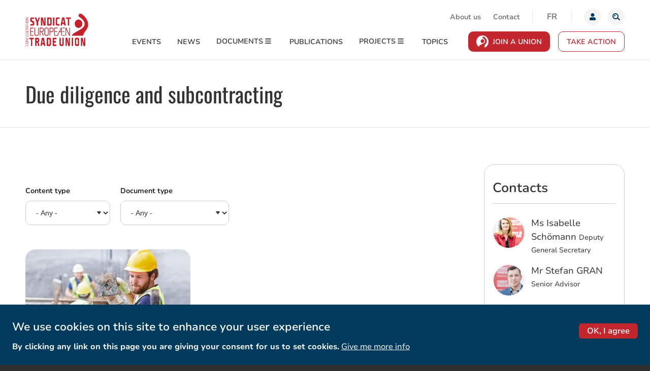

--- FILE ---
content_type: text/html; charset=UTF-8
request_url: https://stage.etuc.org/en/issue/due-diligence-and-subcontracting
body_size: 23938
content:
<!DOCTYPE html>
<html lang="en" dir="ltr" prefix="og: https://ogp.me/ns#">
<head>
  <meta charset="utf-8" />
<meta name="theme-color" content="#c4262e" />
<link rel="canonical" href="https://stage.etuc.org/en/issue/due-diligence-and-subcontracting" />
<meta property="og:site_name" content="ETUC | European Trade Union Confederation" />
<meta property="og:url" content="https://stage.etuc.org/en/issue/due-diligence-and-subcontracting" />
<meta property="og:title" content="Due diligence and subcontracting" />
<meta name="twitter:card" content="summary_large_image" />
<meta name="twitter:image" content="https://stage.etuc.org/themes/custom/etuc_theme/images/default-share/twitter-share.png" />
<meta name="Generator" content="Drupal 10 (https://www.drupal.org)" />
<meta name="MobileOptimized" content="width" />
<meta name="HandheldFriendly" content="true" />
<meta name="viewport" content="width=device-width, initial-scale=1.0" />
<style>div#sliding-popup, div#sliding-popup .eu-cookie-withdraw-banner, .eu-cookie-withdraw-tab {background: #fefefe} div#sliding-popup.eu-cookie-withdraw-wrapper { background: transparent; } #sliding-popup h1, #sliding-popup h2, #sliding-popup h3, #sliding-popup p, #sliding-popup label, #sliding-popup div, .eu-cookie-compliance-more-button, .eu-cookie-compliance-secondary-button, .eu-cookie-withdraw-tab { color: #333;} .eu-cookie-withdraw-tab { border-color: #333;}</style>
<link rel="alternate" hreflang="en" href="https://stage.etuc.org/en/issue/due-diligence-and-subcontracting" />
<script src="/sites/default/files/google_tag/primary/google_tag.script.js?t4vx2i" defer type="767b59f4d6403d848c5cd77f-text/javascript"></script>
<link href="/themes/custom/etuc_theme/images/favicons/apple-touch-icon.png" rel="apple-touch-icon" sizes="180x180" />
<link href="/themes/custom/etuc_theme/images/favicons/favicon-16x16.png" rel="icon" type="image/png" sizes="16x16" />
<link href="/themes/custom/etuc_theme/images/favicons/favicon-32x32.png" rel="icon" type="image/png" sizes="32x32" />

  <title>Due diligence and subcontracting | ETUC</title>
  <link rel="stylesheet" media="all" href="/sites/default/files/css/css_PdTHkbt6YENqhoOeNnKEiDXSx2KMLACi92rPZHzE3Ok.css?delta=0&amp;language=en&amp;theme=etuc_theme&amp;include=[base64]" />
<link rel="stylesheet" media="all" href="https://use.fontawesome.com/releases/v5.0.8/css/all.css" integrity="sha384-3AB7yXWz4OeoZcPbieVW64vVXEwADiYyAEhwilzWsLw+9FgqpyjjStpPnpBO8o8S" crossorigin="anonymous" />
<link rel="stylesheet" media="all" href="/sites/default/files/css/css_VMObPqvgfHC0jJ4dravCLGBaYxJwLaAgTa2orkuJNYQ.css?delta=2&amp;language=en&amp;theme=etuc_theme&amp;include=[base64]" />

  <script src="/core/assets/vendor/modernizr/modernizr.min.js?v=3.11.7" type="767b59f4d6403d848c5cd77f-text/javascript"></script>

</head>
<body class="path-taxonomy">
    <!--[if lt IE 9]>
  <p class="browsehappy">You are using an <strong>outdated</strong> browser. Please <a href="http://browsehappy.com/">upgrade your browser</a> to improve your experience.</p>
  <![endif]-->
    <a href="#main-content" class="visually-hidden focusable">Skip to main content</a>
  <noscript><iframe src="https://www.googletagmanager.com/ns.html?id=GTM-TNK2DPX" height="0" width="0" style="display:none;visibility:hidden"></iframe></noscript>
    <div class="dialog-off-canvas-main-canvas" data-off-canvas-main-canvas>
    <div class="site-container">
      <header class="site-header" role="banner">

    <div class="site-header__inner l-constrain">
          <div class="header-tools">
          
<nav role="navigation" aria-labelledby="block-secondnavigation-menu" class="settings-tray-editable block-secondnavigation-menu" data-drupal-settingstray="editable">
            
  <h2 class="visually-hidden">Second navigation</h2>
  

        


  
              <ul class="menu menu--first-level">
                                      <li class="main-menu-item--level-0 main-menu-item">
                            <a href="/en/organisation-and-people" class="main-menu-link" data-drupal-link-system-path="node/129">About us</a>
                  </li>
                                      <li class="main-menu-item--level-0 main-menu-item">
                            <a href="/en/contact_us" class="main-menu-link" data-drupal-link-system-path="contact_us">Contact</a>
                  </li>
            </ul>
      

  </nav>
<div class="language-switcher-language-url settings-tray-editable block-language-blocklanguage-interface" role="navigation" data-drupal-settingstray="editable">
        
<ul class="links list-inline">                    <li hreflang="en" data-drupal-link-system-path="taxonomy/term/486" class="en is-active" aria-current="page"><a href="/en/issue/due-diligence-and-subcontracting" class="language-link is-active" hreflang="en" data-drupal-link-system-path="taxonomy/term/486" aria-current="page">en</a></li>                    <li hreflang="fr" data-drupal-link-system-path="taxonomy/term/486" class="fr"><a href="/fr/taxonomy/term/486" class="language-link" hreflang="fr" data-drupal-link-system-path="taxonomy/term/486">fr</a></li></ul>
  </div>

<div class="user-menu">
      <a href="https://stage.etuc.org/en/user/login" class="button--unstyled user-toggle js-user-toggle">
      <span class="user--img">
        <svg class="user--svg" viewBox="0 0 20 20" fill="none" xmlns="http://www.w3.org/2000/svg">
          <path d="M10 10C11.9332 10 13.5 8.4332 13.5 6.5C13.5 4.5668 11.9332 3 10 3C8.0668 3 6.5 4.5668 6.5 6.5C6.5 8.4332 8.0668 10 10 10ZM12.45 10.875H11.9934C11.3863 11.1539 10.7109 11.3125 10 11.3125C9.28906 11.3125 8.61641 11.1539 8.00664 10.875H7.55C5.52109 10.875 3.875 12.5211 3.875 14.55V15.6875C3.875 16.4121 4.46289 17 5.1875 17H14.8125C15.5371 17 16.125 16.4121 16.125 15.6875V14.55C16.125 12.5211 14.4789 10.875 12.45 10.875Z" fill="#003A5D"/>
        </svg>
      </span>
      <span class="element-hidden">Login</span>
    </a>
  </div>


<div class="views-exposed-form settings-tray-editable block-views-exposed-filter-blocksolr-search-content-page-1" data-drupal-selector="views-exposed-form-solr-search-content-page-1" id="block-exposed-forms-solr-search-content-page-1" data-drupal-settingstray="editable">
  
  <button type="button" class="button--unstyled search-toggle js-search-toggle" data-a11y-toggle="nav-toggle-search-main">
    <span class="element-hidden">Search</span>
  </button>
  <div id="nav-toggle-search-main" class="globalsearch" aria-hidden="true">
  <form action="/en/search/content" method="get" id="views-exposed-form-solr-search-content-page-1" accept-charset="UTF-8">
  
  
<div class="js-form-item form-item js-form-type-search-api-autocomplete form-type-search-api-autocomplete form-item-keys js-form-item-keys">

      <label for="edit-keys" class="form-item__label">Search</label>
          <input placeholder="What are you looking for?" data-drupal-selector="edit-keys" data-search-api-autocomplete-search="solr_search_content" class="form-autocomplete form-text" data-autocomplete-path="/en/search_api_autocomplete/solr_search_content?display=page_1&amp;&amp;filter=keys" type="text" id="edit-keys" name="keys" value="" size="30" maxlength="128"/>

        </div>
<div data-drupal-selector="edit-actions" class="form-actions js-form-wrapper form-wrapper" id="edit-actions--2">  <input data-drupal-selector="edit-submit-solr-search-content" type="submit" id="edit-submit-solr-search-content" value="Search" class="button js-form-submit form-submit button--primary"/>
</div>


</form>

  </div>
</div>


      </div>
            <a href="/en" title="Home" rel="home" class="site-logo">
    <img src="/themes/custom/etuc_theme/images/logo-small.svg" alt="Home" />
    <svg class="site-logo-complete" width="129" height="67" viewBox="0 0 129 67" fill="none" xmlns="http://www.w3.org/2000/svg">
      <path fill-rule="evenodd" clip-rule="evenodd" d="M10.4205 21.5047C10.0202 21.5047 9.82535 21.7562 9.82535 22.274V23.8241C9.82535 24.3379 10.0315 24.5975 10.4394 24.5975H15.0908C16.8252 24.5975 17.9915 23.1082 17.9915 20.8902V18.5775C17.9915 17.2457 17.4594 16.1634 16.5591 15.6841L13.1831 13.798C12.7323 13.5343 12.5211 13.0875 12.5211 12.3972C12.5211 11.319 12.9435 10.8309 13.7751 10.8309H16.7104C17.1114 10.8309 17.3056 10.5794 17.3056 10.0582V8.5067C17.3056 7.98751 17.1114 7.73535 16.7104 7.73535H12.4026C10.6941 7.73535 9.50193 9.24019 9.50193 11.3967V13.7317C9.50193 15.0858 10.0353 16.1688 10.9305 16.6238L14.292 18.5099C14.7434 18.7681 14.9528 19.2197 14.9528 19.9363C14.9528 21.0213 14.5354 21.5047 13.6793 21.5047H10.4199H10.4205ZM19.5487 7.73603C19.4698 7.73297 19.3916 7.75222 19.3219 7.79186C19.2522 7.83149 19.1934 7.89011 19.1515 7.96182C19.0141 8.18896 18.9895 8.55672 19.0904 8.82173L22.6751 17.9069L22.6883 23.8235C22.6883 24.3372 22.8951 24.5975 23.3005 24.5975H25.1338C25.5341 24.5975 25.7289 24.344 25.7289 23.8235V18.0015L29.3427 8.83863C29.4549 8.56348 29.4353 8.21803 29.2935 7.9821C29.2519 7.90712 29.1928 7.84502 29.1221 7.80188C29.0513 7.75874 28.9714 7.73605 28.89 7.73603H27.1531C26.964 7.73603 26.7761 7.87123 26.72 8.0443L24.4655 14.328L22.2148 8.05038C22.1778 7.95896 22.1172 7.88079 22.0402 7.82509C21.9631 7.76939 21.8728 7.73849 21.7798 7.73603H19.5481H19.5487ZM37.1274 24.0222C37.1791 24.2899 37.377 24.5975 37.7641 24.5975H40.7569C41.004 24.5975 41.3306 24.5184 41.3306 23.8241V8.5067C41.3306 7.98886 41.1376 7.73603 40.7367 7.73603H39.1543C38.7546 7.73603 38.5591 7.98886 38.5591 8.5067V19.4097L35.7726 8.31471C35.7448 8.17274 35.62 7.73603 35.1156 7.73603H32.1589C31.7585 7.73603 31.5637 7.98886 31.5637 8.5067V23.8241C31.5637 24.3366 31.7692 24.5975 32.1771 24.5975H33.7596C34.0079 24.5975 34.3364 24.5184 34.3364 23.8241V12.9212L37.1274 24.0222V24.0222ZM45.0578 7.7367C44.793 7.7367 44.4431 7.81783 44.4431 8.53036V23.8011C44.4431 24.3366 44.6486 24.5975 45.0722 24.5975H50.9448C52.6779 24.5975 53.8449 23.1075 53.8449 20.8902V11.3724C53.8449 9.2314 52.6458 7.73603 50.9285 7.73603H45.0578V7.7367ZM49.3631 21.5006H47.971C47.6854 21.5006 47.4812 21.2343 47.4812 20.8652V11.444C47.4812 11.0945 47.6911 10.8309 47.971 10.8309H49.4009C50.2955 10.8309 50.8068 11.4799 50.8068 12.6122V19.6977C50.8068 20.8287 50.2659 21.5013 49.3624 21.5013L49.3631 21.5006ZM56.9139 7.7367C56.5155 7.7367 56.3213 7.98751 56.3213 8.50737V23.8235C56.3213 24.3372 56.5281 24.5975 56.9334 24.5975H58.7643C59.1633 24.5975 59.36 24.344 59.36 23.8235V8.5067C59.36 7.98751 59.1633 7.73603 58.7643 7.73603H56.9139V7.7367ZM64.9395 7.73603C63.219 7.73603 62.0174 9.24086 62.0174 11.394V20.8902C62.0174 23.0717 63.219 24.5975 64.9401 24.5975H69.5121C69.7756 24.5975 70.1249 24.5144 70.1249 23.8025V22.2754C70.1249 21.5817 69.7756 21.5013 69.5121 21.5013H66.4985C65.5951 21.5013 65.0555 20.8287 65.0555 19.6977V12.6129C65.0555 11.4799 65.568 10.8309 66.4614 10.8309H69.4938C69.7863 10.8309 70.1249 10.741 70.1249 10.0332V8.53036C70.1249 7.8185 69.7756 7.73603 69.5121 7.73603H64.9401H64.9395ZM75.9514 21.4716H78.8666C79.1705 21.4716 79.3539 21.7487 79.376 22.0198L79.7146 24.0303C79.818 24.5982 80.1326 24.5982 80.2378 24.5982H82.2376C82.3068 24.5995 82.3753 24.5835 82.4376 24.5515C82.5 24.5195 82.5546 24.4723 82.597 24.4136C82.735 24.2331 82.7899 23.9465 82.742 23.6686L79.9794 8.30254C79.9314 8.0443 79.7946 7.73603 79.4164 7.73603H75.6274C75.3847 7.73603 75.2069 7.83067 75.123 8.30254L72.3396 23.6693C72.2936 23.9445 72.3478 24.2284 72.4846 24.4089C72.5805 24.5326 72.7078 24.5982 72.8616 24.5982H74.6162C74.8904 24.5982 75.0663 24.4035 75.1413 24.0256L75.4616 21.9799C75.5164 21.6554 75.6948 21.4716 75.9514 21.4716V21.4716ZM78.779 18.3753H76.0529L77.4292 11.0053L78.7784 18.3753H78.779ZM84.0098 7.73603C83.629 7.73603 83.4373 7.99495 83.4373 8.5067V10.0582C83.4373 10.572 83.629 10.8309 84.0098 10.8309H86.8833V23.8241C86.8833 24.344 87.0788 24.5975 87.4829 24.5975H89.3295C89.5754 24.5975 89.9038 24.5164 89.9038 23.8235V10.8302H92.7755C93.1783 10.8302 93.3732 10.5787 93.3732 10.0582V8.5067C93.3732 7.98751 93.1783 7.73603 92.7755 7.73603H84.0098V7.73603ZM8.18619 49.7518C7.8344 49.7518 7.65662 50.0101 7.65662 50.5265V52.0746C7.65662 52.8453 8.05569 52.8453 8.18619 52.8453H11.0144V65.8467C11.0144 66.616 11.4286 66.616 11.5629 66.616H13.2966C13.5254 66.616 13.8274 66.5369 13.8274 65.8467V52.8453H16.4154C16.5509 52.8453 16.9632 52.8453 16.9632 52.0746V50.5265C16.9632 49.7518 16.5509 49.7518 16.4154 49.7518H8.18619ZM22.6272 59.6238H23.3496C23.791 59.6238 24.1951 60.0896 24.2972 60.523L25.4793 66.113C25.5304 66.3415 25.6672 66.616 26.0145 66.616H27.892C28.0433 66.616 28.1644 66.5525 28.2514 66.4301C28.3964 66.2239 28.438 65.8649 28.3541 65.5107L27.2994 61.0489C27.109 60.2309 26.7667 59.4386 26.4458 59.0749L26.2963 58.9059L26.4836 58.789C27.4148 58.2028 28.0635 56.9434 28.0635 55.7286V53.4112C28.0635 51.2573 26.9394 49.7518 25.3337 49.7518H20.3449C20.21 49.7518 19.7965 49.7518 19.7965 50.5265V65.8467C19.7965 66.3564 19.9869 66.616 20.3626 66.616H22.0787C22.3138 66.616 22.6284 66.5342 22.6284 65.8217V59.6238H22.6272ZM23.8685 56.5331H22.6265V53.4585C22.6265 53.1326 22.8724 52.8453 23.1511 52.8453H23.9196C24.5261 52.8453 25.2511 53.1326 25.2511 54.5104V54.8213C25.2511 55.9077 24.7467 56.5331 23.8685 56.5331V56.5331ZM34.1977 63.4907H36.9338C37.1923 63.4907 37.3934 63.7165 37.4218 64.0383L37.7421 66.0522C37.8291 66.5552 38.0586 66.616 38.2231 66.616H40.1018C40.2279 66.616 40.337 66.5585 40.4202 66.4497C40.5551 66.2719 40.6125 65.9751 40.5633 65.6885L37.9697 50.319C37.9255 50.0608 37.7988 49.7518 37.454 49.7518H33.8957C33.6744 49.7518 33.5112 49.8478 33.4342 50.319L30.8217 65.6885C30.775 65.9758 30.8305 66.2645 30.9667 66.4429C31.0064 66.4975 31.0573 66.5415 31.1155 66.5716C31.1737 66.6016 31.2375 66.6168 31.3021 66.616H32.9469C33.1978 66.616 33.3611 66.4254 33.4267 66.0488L33.7305 64.0032C33.8049 63.557 34.0546 63.4907 34.1971 63.4907H34.1977ZM36.8639 60.3999H34.2904L35.5702 53.0211L36.8645 60.3999H36.8639ZM44.16 49.7525C43.9173 49.7525 43.5945 49.8336 43.5945 50.5475V65.8217C43.5945 66.616 44.0345 66.616 44.1789 66.616H49.6896C51.3099 66.616 52.3999 65.126 52.3999 62.91V53.3861C52.3999 51.2472 51.2765 49.7518 49.6695 49.7518H44.1594L44.16 49.7525ZM48.2012 63.5238H46.898C46.625 63.5238 46.4277 63.2561 46.4277 62.8857V53.4585C46.4277 53.1103 46.6295 52.8453 46.898 52.8453H48.2383C49.0838 52.8453 49.5686 53.4963 49.5686 54.63V61.7162C49.5686 62.8485 49.0579 63.5238 48.2018 63.5238H48.2012ZM56.4619 49.7518C56.1359 49.7518 55.9499 50.0141 55.9499 50.4765V65.894C55.9499 66.3449 56.1466 66.616 56.4776 66.616H62.8659C63.3262 66.616 63.3753 66.1124 63.3753 65.894V64.2485C63.3753 63.7889 63.1893 63.5252 62.8659 63.5252H59.2686C58.9912 63.5252 58.7819 63.2616 58.7819 62.91V59.6225H61.9152C62.2115 59.6225 62.4814 59.5299 62.4814 58.8518V57.3274C62.4814 56.6162 62.1699 56.5337 61.9348 56.5337H58.7819V53.4808C58.7819 53.0955 58.9792 52.8453 59.2863 52.8453H62.8653C63.3255 52.8453 63.3747 52.3397 63.3747 52.122V50.4772C63.3747 50.0148 63.1887 49.7525 62.8653 49.7525H56.4619V49.7518ZM70.3096 49.7525C69.9918 49.7525 69.7939 50.0297 69.7939 50.4738V62.9107C69.7939 65.0929 70.9167 66.6167 72.5237 66.6167H75.884C77.5086 66.6167 78.5987 65.1287 78.5987 62.9107V50.4731C78.5987 50.0283 78.4032 49.7518 78.088 49.7518H76.2976C75.9811 49.7518 75.785 50.029 75.785 50.4731V61.7865C75.785 62.8586 75.2819 63.5238 74.4724 63.5238H73.9195C73.1201 63.5238 72.6246 62.8586 72.6246 61.7865V50.4725C72.6246 50.0344 72.4178 49.7511 72.0963 49.7511H70.3096V49.7525ZM87.5453 66.042C87.5945 66.3091 87.7792 66.6153 88.1323 66.6153H90.9422C91.1716 66.6153 91.4717 66.5362 91.4717 65.8446V50.5265C91.4717 49.7518 91.0588 49.7518 90.9245 49.7518H89.4398C89.3049 49.7518 88.8913 49.7518 88.8913 50.5265V61.4322L86.2523 50.3271C86.2283 50.1858 86.1136 49.7525 85.6458 49.7525H82.8762C82.7407 49.7525 82.3278 49.7525 82.3278 50.5265V65.8453C82.3278 66.3564 82.5175 66.616 82.8952 66.616H84.3792C84.6081 66.616 84.9113 66.5369 84.9113 65.8453V54.9403L87.5453 66.0427V66.042ZM95.7468 49.7518C95.6119 49.7518 95.2008 49.7518 95.2008 50.5265V65.8467C95.2008 66.3564 95.3899 66.616 95.7638 66.616H97.4824C97.6198 66.616 98.0321 66.616 98.0321 65.8467V50.5265C98.0321 49.7518 97.6198 49.7518 97.4824 49.7518H95.7468ZM104.328 49.7552C102.711 49.7552 101.582 51.2587 101.582 53.4112V62.91C101.582 65.0922 102.704 66.616 104.315 66.616H107.674C109.294 66.616 110.385 65.126 110.385 62.91V53.4118C110.385 51.2587 109.263 49.7545 107.656 49.7545H104.328V49.7552ZM106.264 63.5238H105.706C104.91 63.5238 104.412 62.8593 104.412 61.7905V54.559C104.412 53.4842 104.895 52.8453 105.706 52.8453H106.264C107.085 52.8453 107.573 53.4835 107.573 54.559V61.7905C107.573 62.8593 107.073 63.5238 106.264 63.5238ZM16.2326 28.7733H9.95333C9.63495 28.7733 9.43636 29.0701 9.43636 29.3425V45.0588C9.43636 45.332 9.63495 45.626 9.95333 45.626H16.2326C16.3708 45.6234 16.5024 45.5621 16.5987 45.4557C16.695 45.3493 16.7481 45.2064 16.7464 45.0582V44.7032C16.7464 44.3862 16.5144 44.1306 16.2326 44.1306H10.8V37.8172H15.3159C15.599 37.8172 15.8291 37.5603 15.8291 37.246V36.9093C15.8291 36.5936 15.604 36.3421 15.3159 36.3421H10.8V30.2498H16.2326C16.5144 30.2498 16.7464 29.9909 16.7464 29.6751V29.3425C16.7464 29.0289 16.5144 28.7733 16.2326 28.7733V28.7733ZM119.151 66.0427C119.202 66.3098 119.386 66.616 119.742 66.616H122.549C122.778 66.616 123.078 66.5369 123.078 65.8453V50.5265C123.078 49.7518 122.664 49.7518 122.53 49.7518H121.048C120.913 49.7518 120.498 49.7518 120.498 50.5265V61.4322L117.865 50.3271C117.836 50.1885 117.718 49.7525 117.256 49.7525H114.483C114.347 49.7525 113.934 49.7525 113.934 50.5265V65.8453C113.934 66.3564 114.123 66.616 114.501 66.616H115.988C116.215 66.616 116.516 66.5369 116.516 65.8453V54.9403L119.151 66.0427V66.0427ZM116.853 1.47939C111.111 -2.8918 106.804 3.53925 110.292 6.39614C114.608 9.93312 123.833 14.5795 121.144 24.2068C119.451 30.266 108.273 35.1652 100.906 39.6371C100.368 39.965 98.5176 41.1683 98.1462 41.5083C96.7561 42.6136 95.6238 44.1834 95.2002 45.6335H118.382C118.493 45.002 118.64 44.3781 118.839 43.8143C121.163 36.547 126.672 34.5324 128.633 25.5453C130.605 16.5156 124.354 7.19047 116.853 1.47872" fill="#C5202C"/>
      <path fill-rule="evenodd" clip-rule="evenodd" d="M109.139 29.44C113.474 29.44 117 25.544 117 20.7456C117 15.939 113.474 12.0485 109.139 12.0485C104.799 12.0485 101.275 15.939 101.275 20.7456C101.275 25.544 104.799 29.44 109.139 29.44V29.44ZM0.000630445 64.9922V63.3238C0.000630445 63.2278 0.0485442 63.1703 0.120415 63.1703H0.320266C0.399702 63.1703 0.446985 63.2278 0.446985 63.3238V64.8482C0.446985 65.5865 0.75086 65.9502 1.35735 65.9502H4.40618C5.01267 65.9502 5.31591 65.5763 5.31591 64.8482V63.3238C5.31591 63.2278 5.36445 63.1703 5.4357 63.1703H5.63555C5.71498 63.1703 5.7629 63.2278 5.7629 63.3238V65.0112C5.7629 65.9887 5.28439 66.5545 4.48624 66.5545H1.27728C0.464638 66.5552 0.000630445 65.9988 0.000630445 64.9922ZM1.34978 58.8012C0.75086 58.8012 0.446985 59.175 0.446985 59.9126V60.4973C0.446985 61.2356 0.75086 61.5993 1.35041 61.5993H4.40618C5.01267 61.5993 5.31591 61.2254 5.31591 60.5068V59.9024C5.31591 59.1845 5.0133 58.8012 4.40618 58.8012H1.35041H1.34978ZM5.7629 59.7503V60.6603C5.7629 61.6378 5.28439 62.2036 4.48624 62.2036H1.27728C0.464638 62.2036 0.000630445 61.6479 0.000630445 60.6406V59.7686C0.000630445 58.762 0.463377 58.2056 1.27791 58.2056H4.48624C5.28439 58.2056 5.7629 58.762 5.7629 59.7503ZM0.120415 53.3382C0.0485442 53.3382 0.000630445 53.2807 0.000630445 53.1949V52.917C0.000630445 52.8305 0.0485442 52.7724 0.120415 52.7724H5.64311C5.71498 52.7724 5.7629 52.8305 5.7629 52.917V53.5201C5.7629 53.5877 5.73137 53.6451 5.67463 53.664L0.575596 56.3878H5.64311C5.71498 56.3878 5.7629 56.4351 5.7629 56.5297V56.8096C5.7629 56.8948 5.71498 56.9516 5.64311 56.9516H0.120415C0.0485442 56.9516 0.000630445 56.8948 0.000630445 56.8096V56.2039C0.000630445 56.1187 0.0327831 56.0802 0.0800665 56.0606L5.18856 53.3382H0.120415V53.3382ZM2.61824 48.748C2.61824 48.6621 2.66678 48.6047 2.73802 48.6047H2.94607C3.01668 48.6047 3.06585 48.6621 3.06585 48.748V50.8193H5.64311C5.71498 50.8193 5.7629 50.8869 5.7629 50.9735V51.279C5.7629 51.3561 5.71498 51.423 5.64311 51.423H0.11285C0.0485443 51.423 0.000630445 51.3561 0.000630445 51.279V48.2788C0.000630445 48.1923 0.0485443 48.1348 0.11285 48.1348H0.328462C0.392137 48.1348 0.446985 48.1923 0.446985 48.2788V50.7517C0.446985 50.7903 0.472203 50.8193 0.503095 50.8193H2.61824V48.748V48.748ZM2.61824 44.5309C2.61824 44.4363 2.66678 44.3781 2.73802 44.3781H2.94607C3.01668 44.3781 3.06585 44.4363 3.06585 44.5309V46.6313H5.25224C5.29258 46.6313 5.31591 46.6029 5.31591 46.5637V44.0908C5.31591 44.0043 5.36445 43.9475 5.4357 43.9475H5.64374C5.71498 43.9475 5.76353 44.0043 5.76353 44.0908V47.0924C5.76353 47.1782 5.70679 47.235 5.64374 47.235H0.112219C0.0561096 47.235 0 47.1877 0 47.0924V44.0908C0 44.0043 0.0479138 43.9475 0.112219 43.9475H0.328462C0.392137 43.9475 0.446985 44.0043 0.446985 44.0908V46.5651C0.446985 46.6036 0.472203 46.632 0.503095 46.632H2.61824V44.5316V44.5309ZM0.503095 42.2804H5.25224C5.29258 42.2804 5.31591 42.2527 5.31591 42.2128V40.5931C5.31591 39.8657 5.0133 39.4911 4.40618 39.4911H1.35735C0.75086 39.4911 0.446985 39.8657 0.446985 40.5931V42.2135C0.446985 42.2527 0.472203 42.2811 0.503095 42.2811V42.2804ZM0.000630445 40.4497C0.000630445 39.4438 0.463377 38.8874 1.27791 38.8874H4.48624C5.28439 38.8874 5.7629 39.4526 5.7629 40.4403V42.7307C5.7629 42.826 5.70742 42.8841 5.63555 42.8841H0.120415C0.05674 42.8841 0.000630445 42.8368 0.000630445 42.7307V40.4497V40.4497ZM2.61824 34.9293C2.61824 34.834 2.66678 34.7765 2.73802 34.7765H2.94607C3.01668 34.7765 3.06585 34.834 3.06585 34.9293V37.0297H5.25224C5.29258 37.0297 5.31591 37 5.31591 36.9614V34.4885C5.31591 34.4027 5.36445 34.3459 5.4357 34.3459H5.64374C5.71498 34.3459 5.76353 34.4027 5.76353 34.4885V37.4901C5.76353 37.576 5.70679 37.6327 5.64374 37.6327H0.112219C0.0561096 37.6327 0 37.5854 0 37.4901V34.4885C0 34.4027 0.0479138 34.3459 0.112219 34.3459H0.328462C0.392137 34.3459 0.446985 34.4027 0.446985 34.4885V36.9614C0.446985 37 0.472203 37.029 0.503095 37.029H2.61824V34.9293ZM0.503095 32.6781H2.61824V31.3274C2.61824 30.5987 2.31562 30.2147 1.7167 30.2147H1.34159C0.742664 30.2147 0.44005 30.5885 0.446985 31.3274V32.6024C0.446985 32.6497 0.472203 32.6781 0.503095 32.6781V32.6781ZM0.000630445 31.1821C0.000630445 30.1762 0.463377 29.6205 1.27791 29.6205H1.78101C2.55456 29.6205 2.95363 30.2045 3.00092 30.9813C3.07405 30.9049 3.15285 30.8562 3.24868 30.8089L5.58763 29.5718C5.67463 29.5333 5.7629 29.5914 5.7629 29.707V30.0423C5.7629 30.0998 5.73137 30.1478 5.69166 30.1762L3.28966 31.4038C3.16105 31.4701 3.06585 31.6323 3.06585 31.825V32.6775H5.64311C5.71498 32.6775 5.7629 32.7356 5.7629 32.8323V33.1385C5.7629 33.2244 5.71498 33.2818 5.64311 33.2818H0.120415C0.0485442 33.2818 0.000630445 33.2244 0.000630445 33.1385V31.1821V31.1821ZM3.93524 27.5315V25.183L0.446985 26.362L3.93524 27.5315V27.5315ZM0.000630445 26.0179C0.000630445 25.9408 0.0409789 25.8922 0.0888927 25.8739L5.61159 24.004C5.67463 23.9844 5.7629 24.0426 5.7629 24.148V24.4833C5.7629 24.5509 5.72318 24.5989 5.66707 24.6172L4.44653 25.0296C4.42795 25.0366 4.41182 25.0496 4.40033 25.0667C4.38883 25.0839 4.38251 25.1044 4.38222 25.1256V27.5904C4.38222 27.6377 4.40618 27.6755 4.44653 27.685L5.66707 28.0974C5.72381 28.1177 5.7629 28.165 5.7629 28.2326V28.5388C5.7629 28.6531 5.67463 28.7011 5.61978 28.6821L0.0882623 26.8116C0.0614218 26.8011 0.0384292 26.7816 0.0226577 26.756C0.00688628 26.7305 -0.000833698 26.7002 0.000630445 26.6696V26.0172V26.0179ZM0.446985 24.0169C0.446985 24.1034 0.399702 24.1588 0.320896 24.1588H0.120415C0.0485442 24.1588 0.000630445 24.1034 0.000630445 24.0169V19.9992C0.000630445 19.9032 0.0485442 19.8458 0.120415 19.8458H0.320266C0.399702 19.8458 0.446985 19.9032 0.446985 19.9992V21.7049H5.64311C5.71498 21.7049 5.7629 21.763 5.7629 21.8489V22.1558C5.7629 22.2423 5.71498 22.2998 5.64311 22.2998H0.446985V24.0169V24.0169ZM0.000630445 18.9068V18.5999C0.000630445 18.5045 0.0485442 18.4457 0.120415 18.4457H5.64311C5.71498 18.4457 5.7629 18.5045 5.7629 18.5999V18.9068C5.7629 18.9926 5.71498 19.0494 5.64311 19.0494H0.120415C0.0485442 19.0494 0.000630445 18.9926 0.000630445 18.9075V18.9068ZM1.34978 13.7879C0.75086 13.7879 0.446985 14.1617 0.446985 14.9V15.4854C0.446985 16.223 0.75086 16.5873 1.35041 16.5873H4.40618C5.01267 16.5873 5.31591 16.2135 5.31591 15.4942V14.8898C5.31591 14.1712 5.0133 13.7879 4.40618 13.7879H1.35041H1.34978ZM5.7629 14.7364V15.6477C5.7629 16.6252 5.28439 17.191 4.48624 17.191H1.27728C0.464638 17.1917 0.000630445 16.6353 0.000630445 15.6287V14.7553C0.000630445 13.75 0.463377 13.1937 1.27791 13.1937H4.48624C5.28439 13.1937 5.7629 13.75 5.7629 14.737V14.7364ZM0.120415 8.32628C0.0485442 8.32628 0.000630445 8.26814 0.000630445 8.18228V7.90308C0.000630445 7.81655 0.0485442 7.75977 0.120415 7.75977H5.64311C5.71498 7.75977 5.7629 7.81655 5.7629 7.90308V8.50745C5.7629 8.57505 5.73137 8.63116 5.67463 8.65145L0.575596 11.3745H5.64311C5.71498 11.3745 5.7629 11.4218 5.7629 11.5185V11.7956C5.7629 11.8835 5.71498 11.941 5.64311 11.941H0.120415C0.0485442 11.941 0.000630445 11.8829 0.000630445 11.7963V11.192C0.000630445 11.1061 0.0327831 11.0676 0.0800665 11.0486L5.18856 8.32628H0.120415V8.32628ZM26.5127 28.7734H26.1981C25.9163 28.7734 25.685 29.0289 25.685 29.3426V41.6869C25.685 43.3546 24.9486 44.1307 23.3712 44.1307H21.8752C20.2972 44.1307 19.5614 43.3546 19.5614 41.6875V29.3433C19.5625 29.2695 19.55 29.1962 19.5246 29.1276C19.4993 29.059 19.4615 28.9964 19.4135 28.9435C19.3656 28.8905 19.3084 28.8483 19.2451 28.8191C19.1819 28.7899 19.1139 28.7744 19.0451 28.7734H18.7135C18.6448 28.7745 18.5769 28.79 18.5138 28.8192C18.4507 28.8484 18.3936 28.8906 18.3457 28.9435C18.2978 28.9963 18.2601 29.0588 18.2347 29.1273C18.2093 29.1958 18.1968 29.2689 18.1978 29.3426V41.7078C18.1978 44.199 19.5381 45.6261 21.8752 45.6261H23.351C25.6862 45.6261 27.0265 44.1997 27.0265 41.7078V29.3433C27.0265 29.0289 26.7952 28.7734 26.5127 28.7734ZM34.2016 37.7801C36.0797 37.534 37.1811 36.1286 37.1811 33.9193V32.7113C37.1811 30.1728 35.8597 28.772 33.4646 28.772H29.6177C29.334 28.772 29.1001 29.0296 29.1001 29.3446V45.0575C29.1001 45.3726 29.3333 45.6281 29.617 45.6281H29.9486C30.2323 45.6281 30.4612 45.3726 30.4612 45.0575V37.8159H32.2989C32.5663 37.8159 32.8002 37.9795 32.918 38.231L35.9139 45.3077L35.9442 45.3645C36.0469 45.5301 36.209 45.6281 36.3754 45.6281H36.7291C36.9069 45.6281 37.0758 45.5186 37.1704 45.3422C37.2134 45.2617 37.2375 45.1712 37.2407 45.0786C37.2439 44.9859 37.226 44.8938 37.1887 44.8101L34.2016 37.7794V37.7801ZM35.8181 32.6693V33.9193C35.8181 35.5709 35.0817 36.3415 33.5031 36.3415H30.4612V30.2492H33.5497C35.0962 30.2492 35.8181 31.0171 35.8181 32.6693V32.6693ZM43.826 28.7734H42.4106C40.015 28.7734 38.6948 30.1728 38.6948 32.7153V41.7078C38.6948 44.199 40.0345 45.6261 42.3684 45.6261H43.8462C46.1807 45.6261 47.5229 44.1997 47.5229 41.7078V32.7153C47.5229 30.1735 46.2078 28.7734 43.8254 28.7734H43.826ZM46.1807 41.6875C46.1807 43.3546 45.4437 44.1307 43.867 44.1307H42.3684C40.7904 44.1307 40.0547 43.3546 40.0547 41.6875V32.6923C40.0547 31.0266 40.7986 30.2498 42.3936 30.2498H43.8247C45.4317 30.2498 46.1807 31.0266 46.1807 32.6923V41.6875V41.6875ZM53.7505 28.7734H49.9029C49.764 28.7755 49.6315 28.8367 49.5346 28.9434C49.4377 29.0501 49.3842 29.1937 49.3859 29.3426V45.0589C49.3844 45.2076 49.438 45.3509 49.5349 45.4572C49.6318 45.5636 49.7642 45.6243 49.9029 45.6261H50.2345C50.3033 45.6259 50.3714 45.611 50.4348 45.5822C50.4982 45.5534 50.5555 45.5114 50.6035 45.4584C50.6515 45.4055 50.6891 45.3429 50.7142 45.2741C50.7393 45.2054 50.7513 45.132 50.7495 45.0582V38.0809H53.7927C56.1272 38.0809 57.4669 36.6552 57.4669 34.1647V32.716C57.4669 30.1741 56.1468 28.7741 53.7505 28.7741V28.7734ZM56.1014 32.693V34.1424C56.1014 35.8102 55.3701 36.5856 53.7927 36.5856H50.7495V30.2512H53.7675C55.3827 30.2688 56.1014 31.0205 56.1014 32.693ZM90.9599 28.7741H90.6296C90.492 28.7801 90.3618 28.8425 90.2659 28.9484C90.17 29.0543 90.1156 29.1957 90.1139 29.3433V42.9247L84.0679 29.127C84.0353 29.0222 83.9722 28.9313 83.8879 28.8678C83.8036 28.8043 83.7025 28.7714 83.5995 28.7741H82.7711C82.6326 28.7769 82.5007 28.8383 82.4043 28.945C82.3078 29.0516 82.2545 29.1947 82.256 29.3433V45.0596C82.256 45.3726 82.4893 45.6268 82.7711 45.6268H83.0983C83.1669 45.6259 83.2347 45.6105 83.2978 45.5814C83.3609 45.5524 83.418 45.5103 83.4658 45.4575C83.5137 45.4048 83.5513 45.3424 83.5767 45.274C83.602 45.2056 83.6145 45.1325 83.6134 45.0589V31.4775L89.6656 45.2671C89.7344 45.4834 89.9247 45.6268 90.1536 45.6268H90.9599C91.0985 45.6246 91.2306 45.5636 91.3273 45.4572C91.424 45.3507 91.4773 45.2075 91.4756 45.0589V29.3433C91.4775 29.1945 91.4242 29.051 91.3276 28.9443C91.2309 28.8376 91.0987 28.7764 90.9599 28.7741V28.7741ZM72.8063 29.0174L65.6161 44.1314H60.2617V37.8166H64.7763C64.8451 37.8156 64.913 37.8001 64.9762 37.771C65.0394 37.7419 65.0966 37.6997 65.1445 37.6468C65.1925 37.5939 65.2302 37.5314 65.2557 37.4629C65.2811 37.3944 65.2936 37.3211 65.2926 37.2474V36.9094C65.2936 36.8357 65.2811 36.7625 65.2556 36.6941C65.2302 36.6256 65.1924 36.5632 65.1444 36.5105C65.0965 36.4577 65.0393 36.4156 64.9761 36.3866C64.9129 36.3577 64.845 36.3423 64.7763 36.3415H60.2617V30.2505H65.6961C65.976 30.2505 66.2087 29.9916 66.2087 29.6766V29.3453C66.2087 29.0303 65.976 28.7741 65.6968 28.7741H59.4131C59.0903 28.7741 58.898 29.0627 58.898 29.3453V45.0596C58.898 45.332 59.096 45.6288 59.4131 45.6288H66.0076C66.2389 45.6065 66.4596 45.4706 66.6632 45.1961L70.0639 37.8207L73.6662 37.8227L73.6744 45.0562L73.6858 45.1677C73.716 45.33 73.803 45.4706 73.9329 45.551L73.9833 45.5821C74.0489 45.6139 74.1208 45.6295 74.192 45.6295L75.0362 45.6254V28.7734L73.2615 28.7754C73.0723 28.7754 72.9317 28.843 72.8075 29.0168L72.8063 29.0174ZM70.7624 36.326L73.6618 30.31L73.6656 36.3321L70.7624 36.3253V36.326ZM80.4719 44.1212H76.1962V45.6241H80.475C80.7625 45.6193 80.9863 45.3651 80.9863 45.0474V44.6884C80.9873 44.6149 80.9748 44.5419 80.9495 44.4736C80.9242 44.4053 80.8866 44.343 80.8388 44.2902C80.791 44.2375 80.734 44.1954 80.6711 44.1663C80.6081 44.1372 80.5404 44.1216 80.4719 44.1206V44.1212ZM79.5476 37.8105C79.8339 37.8105 80.0627 37.5503 80.0627 37.2359L80.0583 36.9006C80.0598 36.8272 80.0477 36.7542 80.0227 36.6858C79.9976 36.6175 79.9602 36.5551 79.9125 36.5024C79.8648 36.4497 79.8078 36.4077 79.7449 36.3788C79.6819 36.3499 79.6142 36.3347 79.5457 36.3341H76.1962V37.8105H79.5476V37.8105ZM80.3704 30.2458C80.6478 30.2384 80.8672 29.9869 80.8672 29.6752V29.3426C80.8687 29.1941 80.8154 29.0509 80.7189 28.9443C80.6224 28.8377 80.4906 28.7762 80.3521 28.7734H76.1962V30.2492L80.3704 30.2465" fill="#C5202C"/>
    </svg>
  </a>

<nav role="navigation" aria-labelledby="block-etuc-theme-main-menu-menu" id="block-etuc-theme-main-menu" class="settings-tray-editable site-navigation" data-drupal-settingstray="editable">
            
  <h2 class="visually-hidden">Main navigation</h2>
  

        

<button type="button" class="nav-toggle js-nav-toggle c-hamburger button-unstyled" data-a11y-toggle="nav-toggle-target">
  <span>Menu</span>
</button>

  
              <ul class="main-menu main-menu--first-level collapsible-box" id="nav-toggle-target">
                                      <li class="main-menu-item--level-0 main-menu-item">
                            <a href="/en/react_calendar/calendar" class="main-menu-link" data-drupal-link-system-path="react_calendar/calendar">Events</a>
                  </li>
                                      <li class="main-menu-item--level-0 main-menu-item">
                            <a href="/en/news" class="main-menu-link" data-drupal-link-system-path="news">News</a>
                  </li>
                                      <li class="main-menu-item--level-0 main-menu-item main-menu-item--has-child has-dropdown">
                            <a href="/en/documents" class="main-menu-link popup-large-toggle" data-drupal-link-system-path="documents">Documents</a>
                          
  
                    
              <div class="popup popup-large" aria-hidden="true">
                                              
                        <div class="main-menu-item">
                                        <a href="/en/documents" class="main-menu-link" data-drupal-link-system-path="documents">All documents</a>
                          </div>

          
                                      
                        <div class="main-menu-item">
                                        <a href="/en/documents/adopted" class="main-menu-link" data-drupal-link-system-path="documents/adopted">List of adopted documents</a>
                          </div>

          
                                      
                        <div class="main-menu-item">
                                        <a href="/en/documents/adopted?f%5B0%5D=type%3A552" class="main-menu-link" data-drupal-link-query="{&quot;f&quot;:[&quot;type:552&quot;]}" data-drupal-link-system-path="documents/adopted">Documents adopted by the Executive Committee</a>
                          </div>

          
                </div>
            
                  </li>
                                      <li class="main-menu-item--level-0 main-menu-item">
                            <a href="/en/publications" class="main-menu-link" data-drupal-link-system-path="publications">Publications</a>
                  </li>
                                      <li class="main-menu-item--level-0 main-menu-item main-menu-item--has-child has-dropdown">
                            <a href="/projects" class="main-menu-link popup-large-toggle">Projects</a>
                          
  
                    
              <div class="popup popup-large" aria-hidden="true">
                                                                    <div class="popup__column">
                    
                        <div class="main-menu-item">
                                        <a href="https://digitalplatformobservatory.org/fr/home-fr/" class="main-menu-link">Digital Platform Observatory</a>
                          </div>

          
                                                          
                        <div class="main-menu-item">
                                        <a href="https://resourcecentre.etuc.org/" class="main-menu-link">Social Dialogue projects</a>
                          </div>

          
                                                          
                        <div class="main-menu-item">
                                        <a href="https://etuclex.etuc.org/" class="main-menu-link">ETUCLEX</a>
                          </div>

          
                                                          
                        <div class="main-menu-item">
                                        <a href="https://est.etuc.org/" class="main-menu-link">European Semester Toolkit</a>
                          </div>

          
                                                          
                        <div class="main-menu-item">
                                        <a href="https://www.etuc.org/en/issue/euresirtucregional-policy" class="main-menu-link">EURES / IRTUC</a>
                          </div>

          
                                                            </div>
            <div class="popup__column">
                    
                        <div class="main-menu-item">
                                        <a href="http://www.labour-int.eu/" class="main-menu-link">LABOUR-INT</a>
                          </div>

          
                                                          
                        <div class="main-menu-item">
                                        <a href="/en/more-democracy-work" class="main-menu-link" data-drupal-link-system-path="node/19526">More Democracy at work</a>
                          </div>

          
                                                          
                        <div class="main-menu-item">
                                        <a href="https://www.etuc.org/en/new-frontiers-collective-bargaining-building-capacities-bargain-changing-workplaces" class="main-menu-link">New Frontiers for Collective Bargaining</a>
                          </div>

          
                                                          
                        <div class="main-menu-item">
                                        <a href="https://spa1.etuc.org/" class="main-menu-link">Social Protection for All (SociAll)</a>
                          </div>

          
                                                          
                        <div class="main-menu-item">
                                        <a href="/en/issue/standardisation" class="main-menu-link" data-drupal-link-system-path="taxonomy/term/240">Standardisation (STAND)</a>
                          </div>

          
                                                            </div>
            <div class="popup__column">
                    
                        <div class="main-menu-item">
                                        <a href="https://www.unionmigrantnet.eu/" class="main-menu-link">UnionMigrantNet</a>
                          </div>

          
                                                          
                        <div class="main-menu-item">
                                        <a href="https://digirev.etuc.org/" class="main-menu-link">Digital Trade Unionism </a>
                          </div>

          
                                                          
                        <div class="main-menu-item">
                                        <a href="https://www.etuc.org/en/eu-cohesion-funds-and-just-transition" class="main-menu-link">The future of EU Funds for Cohesion and a Just Transition</a>
                          </div>

          
                                                          
                        <div class="main-menu-item">
                                        <a href="https://www.etuc.org/en/trade-unions-against-discrimination" class="main-menu-link">Trade Unions Against Discrimination </a>
                          </div>

                    </div>
          
                </div>
            
                  </li>
                                      <li class="main-menu-item--level-0 main-menu-item">
                            <a href="/en/topics" class="main-menu-link" data-drupal-link-system-path="node/24030">Topics</a>
                  </li>
                                      <li class="main-menu-item--level-0 main-menu-item">
                            <a href="/en/organisation-and-people" class="link link--red main-menu-link" data-drupal-link-system-path="node/129">About us</a>
                  </li>
                                      <li class="main-menu-item--level-0 main-menu-item">
                            <a href="/en/contact_us" class="link main-menu-link" data-drupal-link-system-path="contact_us">Contact</a>
                  </li>
                                      <li class="main-menu-item--level-0 main-menu-item">
                            <a href="/en/join-union" class="btn btn--plain btn--join-union main-menu-link" data-drupal-link-system-path="node/21182">Join a Union</a>
                  </li>
                                      <li class="main-menu-item--level-0 main-menu-item">
                            <a href="https://action-europe.org" class="btn btn--border main-menu-link" target="_self">Take action</a>
                  </li>
            </ul>
      

  </nav>


  </div>
    </header>
  
  

  <main class="site-main site-main--stretched" role="main" tabindex="-1">
        <section class="site-content-top">
      <div class="l-constrain">
      
        <div class="views-element-container settings-tray-editable block-views-blockbanner-taxo-banner-taxo" data-drupal-settingstray="editable">
  
    
      <div><div class="banner-taxo js-view-dom-id-e1e3e7a6cb8282a5c482dbda80fec1353dce93a8057570e6e1ae47d1c1be70e4">
  
  
  

  
  
  

  
  
  

  
  

  
  
</div>
</div>

  </div>
<div class="views-element-container block-views-blockissues-block-1">
  
    
      <div><div class="js-view-dom-id-6be17195a5476233f8157890dd2c1b7daaeb246353f9ea8df129260f171fdbdb">
  
  
  

  
  
  

      <div><h1 class="page__title">Due diligence and subcontracting</h1></div>

  
  

  
  

  
  
</div>
</div>

  </div>


      </div>
    </section>
    
    <section class="site-content l-constrain" id="main-content">
      
              <div class="layout layout--twocol-featured">
          <div class="layout__region layout__region--first">
          <div data-drupal-messages-fallback class="hidden"></div>
<div class="views-element-container page-intro block-views-blockissues-block-2">
  
    
      <div><div class="js-view-dom-id-ee6a1fcc7a681b1ac29440fdebd69819347ded234010a8f89395cee115daff9a">
  
  
  

  
  
  

      <div></div>

  
  

  
  

  
  
</div>
</div>

  </div>
<div class="views-element-container block-views-blockissues-block-teaser">
  
    
      <div><div class="js-view-dom-id-2e32c3cc5b90e8328e69abb028db4ad54e720bf5a32e219aec755ef7d2e38d7c">
  
  
  

  
  
  

      <div class="views-row"><div>
  
  
  </div>
</div>

  
  

  
  

  
  
</div>
</div>

  </div>
  <div class="js-view-dom-id-d691cd87cd7d1c583ecb39dd6c4d59daafd9a4592967d986ff06dfcd7d28df17">
  
  
  

  
  <form class="views-exposed-form bef-exposed-form" data-bef-auto-submit-full-form="" data-bef-auto-submit="" data-bef-auto-submit-delay="500" data-drupal-selector="views-exposed-form-issue-content-page-1" action="https://stage.etuc.org/en/issue/due-diligence-and-subcontracting" method="get" id="views-exposed-form-issue-content-page-1" accept-charset="UTF-8">
  
  
<div class="js-form-item form-item js-form-type-select form-type-select form-item-type js-form-item-type">

      <label for="edit-type" class="form-item__label">Content type</label>
        
<div class="selectgroup--styled"><select data-drupal-selector="edit-type" id="edit-type" name="type" class="form-select"><option value="All" selected="selected">- Any -</option><option value="circular">Circular</option><option value="statutory_document">Document</option><option value="event">Event</option><option value="members_list">Members list</option><option value="page">Page</option><option value="press_release">Press release</option><option value="publication">Publication</option><option value="speech">Speech</option></select></div>
        </div>

<div class="js-form-item form-item js-form-type-select form-type-select form-item-field-document-type-target-id js-form-item-field-document-type-target-id">

      <label for="edit-field-document-type-target-id" class="form-item__label">Document type</label>
        
<div class="selectgroup--styled"><select data-drupal-selector="edit-field-document-type-target-id" id="edit-field-document-type-target-id" name="field_document_type_target_id" class="form-select"><option value="All" selected="selected">- Any -</option><option value="13">Declaration</option><option value="572">Letter</option><option value="11">Position</option><option value="12">Resolution</option><option value="103">Statement</option><option value="409">Policy update</option><option value="414">Executive Committee</option></select></div>
        </div>
<div data-drupal-selector="edit-actions" class="form-actions js-form-wrapper form-wrapper" id="edit-actions">  <input data-bef-auto-submit-click="" class="js-hide button js-form-submit form-submit button--primary" data-drupal-selector="edit-submit-issue-content" type="submit" id="edit-submit-issue-content" value="Apply"/>
</div>


</form>

  

  <div data-drupal-views-infinite-scroll-content-wrapper class="views-infinite-scroll-content-wrapper clearfix"><div>
  
  <ul class="teasers-list">

          <li class="teasers-list__item"><article class="teaser  " role="article">
  <a href="/en/pressrelease/simplification-eu-must-limit-subcontracting-and-promote-direct-employment-0" class="overlink" rel="bookmark"><span>Simplification: EU must limit subcontracting and promote direct employment</span>
</a>
  <div class="teaser__content">
    <header class="teaser__header">

              <figure class="teaser__image">
            <img loading="lazy" src="/sites/default/files/styles/narrow_xs_2x/public/press-release/image/2025-04/Construction_0.jpeg?itok=9jl0jPmB" width="704" height="396" alt="Cover" />



        </figure>
            
      <h2 class="teaser__title">
        <span>Simplification: EU must limit subcontracting and promote direct employment</span>

      </h2>
      
    </header>
    <div class="teaser__body">
      <div>
                    The ETUC and the EFBWW (European Federation of Building and Woodworkers) have urged the European Union to take decisive action to simplify subcontracting practices by limiting their use and promoting direct employment.
    
        </div>
      <footer class="teaser__footer">
                  <span class="content-type-label">
            Press release
      </span>
        <span class="pubdate">
      Published on 16.04.2025
  </span>
        </footer>
    </div>
  </div>
</article>
</li>
          <li class="teasers-list__item"><article class="teaser  " role="article">
  <a href="/en/pressrelease/simplification-eu-must-limit-subcontracting-and-promote-direct-employment" class="overlink" rel="bookmark"><span>Simplification: EU must limit subcontracting and promote direct employment</span>
</a>
  <div class="teaser__content">
    <header class="teaser__header">

              <figure class="teaser__image">
            <img loading="lazy" src="/sites/default/files/styles/narrow_xs_2x/public/press-release/image/2025-04/Construction.jpeg?itok=btSSIbb_" width="704" height="396" alt="Cover" />



        </figure>
            
      <h2 class="teaser__title">
        <span>Simplification: EU must limit subcontracting and promote direct employment</span>

      </h2>
      
    </header>
    <div class="teaser__body">
      <div>
                    The ETUC and the EFBWW (European Federation of Building and Woodworkers) have urged the European Union to take decisive action to simplify subcontracting practices by limiting their use and promoting direct employment.
    
        </div>
      <footer class="teaser__footer">
                  <span class="content-type-label">
            Press release
      </span>
        <span class="pubdate">
      Published on 09.04.2025
  </span>
        </footer>
    </div>
  </div>
</article>
</li>
          <li class="teasers-list__item"><article class="teaser  " role="article">
  <a href="/en/pressrelease/corporations-must-not-be-given-pass-human-rights-abuses" class="overlink" rel="bookmark"><span>Corporations must not be given a pass on human rights abuses </span>
</a>
  <div class="teaser__content">
    <header class="teaser__header">

              <figure class="teaser__image">
            <img loading="lazy" src="/sites/default/files/styles/narrow_xs_2x/public/press-release/image/2025-04/Omnibus%20cover.jpg?itok=Dbg95jMU" width="704" height="470" alt="Trade unions protest against the Omnibus deregulation drive outside the headquarters of the European Commission" />



        </figure>
            
      <h2 class="teaser__title">
        <span>Corporations must not be given a pass on human rights abuses </span>

      </h2>
      
    </header>
    <div class="teaser__body">
      <div>
                    Following the decision to open the ‘stop the clock’ urgency procedure on the Corporate Sustainability Due Diligence Directive (CS3D) and the Corporate Sustainability Reporting Directive (CSRD), the ETUC is calling on all MEPs to vote down the postponement of the directives.&nbsp;
    
        </div>
      <footer class="teaser__footer">
                  <span class="content-type-label">
            Press release
      </span>
        <span class="pubdate">
      Published on 01.04.2025
  </span>
        </footer>
    </div>
  </div>
</article>
</li>
          <li class="teasers-list__item"><article class="teaser  " role="article">
  <a href="/en/document/joint-european-trade-union-statement-omnibus-proposal-direct-attack-workers-rights-and" class="overlink" rel="bookmark"><span>Joint European Trade Union Statement on the Omnibus Proposal: A Direct Attack on Workers’ Rights and Corporate Accountability</span>
</a>
  <div class="teaser__content">
    <header class="teaser__header">

              <figure class="teaser__image">
            <img loading="lazy" src="/sites/default/files/styles/narrow_xs_2x/public/document/image/2025-03/ETUC-ETUFs.png?itok=EsGtcEMm" width="704" height="208" alt="ETUC-ETUFs" />



        </figure>
            
      <h2 class="teaser__title">
        <span>Joint European Trade Union Statement on the Omnibus Proposal: A Direct Attack on Workers’ Rights and Corporate Accountability</span>

      </h2>
      
    </header>
    <div class="teaser__body">
      <div>
                    The European Trade Union Confederation (ETUC), the European Federation of Building and Woodworkers (EFBWW), the European Federation of Food, Agriculture and Tourism Trade Unions (EFFAT), the IndustriAll European Trade Union, the European Public Services Union (EPSU) and the European Transport Workers’ Federation (ETF) strongly condemn the European Commission’s Omnibus proposal, which constitutes a direct assault on corporate accountability, workers’ and trade union rights, and environmental protections.
    
        </div>
      <footer class="teaser__footer">
                  <span class="content-type-label">
            Document
      </span>
        <span class="pubdate">
      Published on 25.03.2025
  </span>
        </footer>
    </div>
  </div>
</article>
</li>
          <li class="teasers-list__item"><article class="teaser  " role="article">
  <a href="/en/circular/join-protest-against-omnibus-regulation" class="overlink" rel="bookmark"><span>Reminder : Join the Protest Against the Omnibus Regulation</span>
</a>
  <div class="teaser__content">
    <header class="teaser__header">

            
      <h2 class="teaser__title">
        <span>Reminder : Join the Protest Against the Omnibus Regulation</span>

      </h2>
      
    </header>
    <div class="teaser__body">
      <div>
                    Brussels, 20th February 2025
Dear Colleagues,&nbsp;
This is just to remind you the symbolic protest action on 25 February from 10:00 to 11:00 CET at Rue Archimède in Brussels.&nbsp;
more information in the circular below&nbsp;
with best regards,&nbsp;
Brussels, 19 February 2025
To:

National Officers,&nbsp;
Member Organisations,&nbsp;
European Trade Union Federations

&nbsp;
Dear colleagues,
    
        </div>
      <footer class="teaser__footer">
                  <span class="content-type-label">
            Circular
      </span>
        <span class="pubdate">
      Published on 19.02.2025
  </span>
        </footer>
    </div>
  </div>
</article>
</li>
          <li class="teasers-list__item"><article class="teaser  " role="article">
  <a href="/en/document/eu-regulation-deliver-all-no-deregulation-joint-statement" class="overlink" rel="bookmark"><span>&quot;EU regulation to deliver for all - No to Deregulation!&quot; - Joint Statement</span>
</a>
  <div class="teaser__content">
    <header class="teaser__header">

              <figure class="teaser__image">
            <img loading="lazy" src="/sites/default/files/styles/narrow_xs_2x/public/document/image/2024-12/Immagine%202024-12-17%20132820.png?itok=jCCkkHzg" width="704" height="250" alt="Cover" />



        </figure>
            
      <h2 class="teaser__title">
        <span>&quot;EU regulation to deliver for all - No to Deregulation!&quot; - Joint Statement</span>

      </h2>
      
    </header>
    <div class="teaser__body">
      <div>
                    Joint European Trade Union Statement for&nbsp;
EU REGULATION TO DELIVER FOR ALL&nbsp;
No to Deregulation!&nbsp;
&nbsp;
Deregulation for companies and attacks on EU law protecting workers and trade union rights are not the answer to stop human and environmental rights violations by companies!&nbsp;
    
        </div>
      <footer class="teaser__footer">
                  <span class="content-type-label">
            Document
      </span>
        <span class="pubdate">
      Published on 17.12.2024
  </span>
        </footer>
    </div>
  </div>
</article>
</li>
          <li class="teasers-list__item"><article class="teaser  " role="article">
  <a href="/en/pressrelease/workers-rights-secured-throughout-supply-chain" class="overlink" rel="bookmark"><span>Workers’ rights secured throughout the supply chain</span>
</a>
  <div class="teaser__content">
    <header class="teaser__header">

              <figure class="teaser__image">
            <img loading="lazy" src="/sites/default/files/styles/narrow_xs_2x/public/press-release/image/2024-04/DD.png?itok=HxKubkHm" width="452" height="206" alt="Human rights due diligence" />



        </figure>
            
      <h2 class="teaser__title">
        <span>Workers’ rights secured throughout the supply chain</span>

      </h2>
      
    </header>
    <div class="teaser__body">
      <div>
                    Today marks a historic day for workers' rights and corporate accountability as the European Parliament adopts the Corporate Sustainability Due Diligence Directive.&nbsp;This directive is a historic breakthrough, heralding a new era of accountability and liability for businesses operating within the EU. The milestones include:
    
        </div>
      <footer class="teaser__footer">
                  <span class="content-type-label">
            Press release
      </span>
        <span class="pubdate">
      Published on 24.04.2024
  </span>
        </footer>
    </div>
  </div>
</article>
</li>
          <li class="teasers-list__item"><article class="teaser  " role="article">
  <a href="/en/circular/approve-corporate-sustainability-due-diligence-directive" class="overlink" rel="bookmark"><span>Call to Action : Approve the Corporate Sustainability Due Diligence Directive </span>
</a>
  <div class="teaser__content">
    <header class="teaser__header">

            
      <h2 class="teaser__title">
        <span>Call to Action : Approve the Corporate Sustainability Due Diligence Directive </span>

      </h2>
      
    </header>
    <div class="teaser__body">
      <div>
                    Brussels 19th April 2024

To MEPs

Dear Members of the European Parliament,
As the Deputy General Secretary of the European Trade Union Confederation (ETUC), I write to you today urgently prompting you to support the Corporate Sustainability Due Diligence Directive (CSDD Directive) during the upcoming plenary vote on April 24th.
    
        </div>
      <footer class="teaser__footer">
                  <span class="content-type-label">
            Circular
      </span>
        <span class="pubdate">
      Published on 19.04.2024
  </span>
        </footer>
    </div>
  </div>
</article>
</li>
          <li class="teasers-list__item"><article class="teaser  " role="article">
  <a href="/en/circular/photo-action-support-workers-rights-23-april" class="overlink" rel="bookmark"><span>Invitation : Photo action in support of workers&#039; rights 23 April</span>
</a>
  <div class="teaser__content">
    <header class="teaser__header">

            
      <h2 class="teaser__title">
        <span>Invitation : Photo action in support of workers&#039; rights 23 April</span>

      </h2>
      
    </header>
    <div class="teaser__body">
      <div>
                    Brussels 18 April 2024

Members of the European Parliament

Dear Members of the European Parliament,&nbsp;
Dear friends,&nbsp;
Next week the plenary votes on the Directive to improve working conditions in the platform economy and the Corporate Sustainability Due Diligence directive will cement our joint commitment to workers’ rights protection and mark an important step in the process of regulation of the ever-growing global supply chains and platform economy.
    
        </div>
      <footer class="teaser__footer">
                  <span class="content-type-label">
            Circular
      </span>
        <span class="pubdate">
      Published on 18.04.2024
  </span>
        </footer>
    </div>
  </div>
</article>
</li>
          <li class="teasers-list__item"><article class="teaser  " role="article">
  <a href="/en/circular/reminderscreening-etuc-documentary-strasbourg-chained-revolution" class="overlink" rel="bookmark"><span>Invitation : Reminder:Screening of ETUC Documentary in Strasbourg (A Chained Revolution)</span>
</a>
  <div class="teaser__content">
    <header class="teaser__header">

            
      <h2 class="teaser__title">
        <span>Invitation : Reminder:Screening of ETUC Documentary in Strasbourg (A Chained Revolution)</span>

      </h2>
      
    </header>
    <div class="teaser__body">
      <div>
                    Brussels 19th April 2024

To MEPs

We are sending &nbsp;you a reminder for the below event.
    
        </div>
      <footer class="teaser__footer">
                  <span class="content-type-label">
            Circular
      </span>
        <span class="pubdate">
      Published on 03.04.2024
  </span>
        </footer>
    </div>
  </div>
</article>
</li>
          <li class="teasers-list__item"><article class="teaser  " role="article">
  <a href="/en/unchainedrevolution" class="overlink" rel="bookmark"><span>A Chained Revolution - A video documentary on due diligence and subcontracting</span>
</a>
  <div class="teaser__content">
    <header class="teaser__header">

              <figure class="teaser__image">
            <img loading="lazy" src="/sites/default/files/styles/narrow_xs_2x/public/press-release/image/2024-03/Cover%20unchained%20revolution.png?itok=S36htmM6" width="704" height="494" alt="Cover Documentary Unchained Revolution" />



        </figure>
            
      <h2 class="teaser__title">
        <span>A Chained Revolution - A video documentary on due diligence and subcontracting</span>

      </h2>
      
    </header>
    <div class="teaser__body">
      <div>
                    Today, many companies use legal loopholes, making human rights violations the norm rather than the exception in supply chains around the world. It leaves the victims of crimes committed by these companies – workers and communities – trapped in a legal maze seeking justice. Workers are raising their voices, demanding a role in securing supply chains.&nbsp;
    
        </div>
      <footer class="teaser__footer">
                  <span class="content-type-label">
            News
      </span>
        <span class="pubdate">
      Published on 18.03.2024
  </span>
        </footer>
    </div>
  </div>
</article>
</li>
          <li class="teasers-list__item"><article class="teaser  " role="article">
  <a href="/en/pressrelease/due-diligence-major-boost-workers-rights-company-supply-chains" class="overlink" rel="bookmark"><span>Due diligence: a major boost for workers&#039; rights in company supply chains</span>
</a>
  <div class="teaser__content">
    <header class="teaser__header">

              <figure class="teaser__image">
            <img loading="lazy" src="/sites/default/files/styles/narrow_xs_2x/public/press-release/image/2024-03/5.jpg?itok=xF4F7qIy" width="415" height="190" alt="Cover" />



        </figure>
            
      <h2 class="teaser__title">
        <span>Due diligence: a major boost for workers&#039; rights in company supply chains</span>

      </h2>
      
    </header>
    <div class="teaser__body">
      <div>
                    Today's vote by Member States in the Council unblocks the Corporate Sustainability Due Diligence Directive, paving the way for a dramatic improvement in respect for the human rights of millions of workers in the supply chains of businesses operating in the EU.
    
        </div>
      <footer class="teaser__footer">
                  <span class="content-type-label">
            Press release
      </span>
        <span class="pubdate">
      Published on 15.03.2024
  </span>
        </footer>
    </div>
  </div>
</article>
</li>
          <li class="teasers-list__item"><article class="teaser  " role="article">
  <a href="/en/circular/screening-chained-revolution-18-march-1900-brussels" class="overlink" rel="bookmark"><span>Reminder : Screening of A CHAINED REVOLUTION 18 March at 19:00 Brussels</span>
</a>
  <div class="teaser__content">
    <header class="teaser__header">

              <figure class="teaser__image">
            <img loading="lazy" src="/sites/default/files/styles/narrow_xs_2x/public/circular/image/2024-03/screening%20info.png?itok=g19bhqLv" width="607" height="652" alt="screening info" />



        </figure>
            
      <h2 class="teaser__title">
        <span>Reminder : Screening of A CHAINED REVOLUTION 18 March at 19:00 Brussels</span>

      </h2>
      
    </header>
    <div class="teaser__body">
      <div>
                    European Trade Union Confederation, Indewo &amp; Centre Vidéo de Bruxelles are pleased to invite you to the screening of A Chained
    
        </div>
      <footer class="teaser__footer">
                  <span class="content-type-label">
            Circular
      </span>
        <span class="pubdate">
      Published on 06.03.2024
  </span>
        </footer>
    </div>
  </div>
</article>
</li>
          <li class="teasers-list__item"><article class="teaser  " role="article">
  <a href="/en/pressrelease/human-rights-due-diligence-member-states-leave-millions-workers-consumers-and-citizens" class="overlink" rel="bookmark"><span>Human Rights Due Diligence: member states leave millions of workers, consumers and citizens behind</span>
</a>
  <div class="teaser__content">
    <header class="teaser__header">

              <figure class="teaser__image">
            <img loading="lazy" src="/sites/default/files/styles/narrow_xs_2x/public/press-release/image/2024-02/5.jpg?itok=Qu1xbF9y" width="415" height="190" alt="Human rights due diligence" />



        </figure>
            
      <h2 class="teaser__title">
        <span>Human Rights Due Diligence: member states leave millions of workers, consumers and citizens behind</span>

      </h2>
      
    </header>
    <div class="teaser__body">
      <div>
                    The ETUC is increasingly concerned about the inability of the Council to agree political compromises. The latest example is the failure by governments to adopt the Corporate Sustainability Due Diligence Directive.&nbsp;
Governments still&nbsp;have a two-week window to show political courage. The ETUC is calling for a vote in favour before&nbsp;the end of the European Parliament’s current mandate.&nbsp;
    
        </div>
      <footer class="teaser__footer">
                  <span class="content-type-label">
            Press release
      </span>
        <span class="pubdate">
      Published on 28.02.2024
  </span>
        </footer>
    </div>
  </div>
</article>
</li>
          <li class="teasers-list__item"><article class="teaser  " role="article">
  <a href="/en/pressrelease/due-diligence-deal-will-help-end-corporate-exploitation" class="overlink" rel="bookmark"><span>Due diligence deal will help end corporate exploitation </span>
</a>
  <div class="teaser__content">
    <header class="teaser__header">

              <figure class="teaser__image">
            <img loading="lazy" src="/sites/default/files/styles/narrow_xs_2x/public/press-release/image/2023-12/20231213_EP-161645A_AHA_015.jpg?itok=w38pT2OS" width="704" height="469" alt="Cover" />



        </figure>
            
      <h2 class="teaser__title">
        <span>Due diligence deal will help end corporate exploitation </span>

      </h2>
      
    </header>
    <div class="teaser__body">
      <div>
                    The political agreement found today on the Corporate Sustainability Due Diligence directive is a step in the right direction on the path to securing decent and safe working conditions around the world.

The measures will help in holding businesses accountable for standards in their supply chains, both inside and outside the EU, and for the impact of their operations on human rights and the environment. A full text is not yet available but the agreement is reported to include measures that:
    
        </div>
      <footer class="teaser__footer">
                  <span class="content-type-label">
            Press release
      </span>
        <span class="pubdate">
      Published on 14.12.2023
  </span>
        </footer>
    </div>
  </div>
</article>
</li>
          <li class="teasers-list__item"><article class="teaser  " role="article">
  <a href="/en/circular/time-strong-directive-due-diligence-sustainable-companies" class="overlink" rel="bookmark"><span>Call to Action : Time for a strong directive on due diligence for sustainable companies</span>
</a>
  <div class="teaser__content">
    <header class="teaser__header">

            
      <h2 class="teaser__title">
        <span>Call to Action : Time for a strong directive on due diligence for sustainable companies</span>

      </h2>
      
    </header>
    <div class="teaser__body">
      <div>
                    Brussels, 6th December 2023

To Permanent Representatives

Dear Excellency,
I hope this letter finds you well. As you may be aware, the inter-institutional trialogue negotiations on the Corporate Sustainable Due Diligence Directive are entering their final and decisive round.
    
        </div>
      <footer class="teaser__footer">
                  <span class="content-type-label">
            Circular
      </span>
        <span class="pubdate">
      Published on 06.12.2023
  </span>
        </footer>
    </div>
  </div>
</article>
</li>
          <li class="teasers-list__item"><article class="teaser  " role="article">
  <a href="/en/pressrelease/eu-human-rights-due-diligence-law-still-needs-improvement" class="overlink" rel="bookmark"><span>EU human rights due diligence law still needs improvement </span>
</a>
  <div class="teaser__content">
    <header class="teaser__header">

              <figure class="teaser__image">
            <img loading="lazy" src="/sites/default/files/styles/narrow_xs_2x/public/press-release/image/2023-06/52942881593_8c001a1f68_k.jpg?itok=e2eWT3wu" width="704" height="469" alt="Cover" />



        </figure>
            
      <h2 class="teaser__title">
        <span>EU human rights due diligence law still needs improvement </span>

      </h2>
      
    </header>
    <div class="teaser__body">
      <div>
                    The European Parliament has today voted to make EU businesses accountable for their conduct – but stronger measures will be needed to prevent unions and workers’ rights violations.
The vote of the Parliament’s report on the proposal for a Corporate Sustainability Due Diligence Directive represents an important step forward in putting people and planet before the profits at all costs, and making businesses accountable.
    
        </div>
      <footer class="teaser__footer">
                  <span class="content-type-label">
            Press release
      </span>
        <span class="pubdate">
      Published on 01.06.2023
  </span>
        </footer>
    </div>
  </div>
</article>
</li>
          <li class="teasers-list__item"><article class="teaser  " role="article">
  <a href="/en/pressrelease/competitiveness-council-excludes-unions-and-workers-fight-against-human-rights" class="overlink" rel="bookmark"><span>Competitiveness Council excludes unions and workers from fight against human rights violations by companies</span>
</a>
  <div class="teaser__content">
    <header class="teaser__header">

              <figure class="teaser__image">
            <img loading="lazy" src="/sites/default/files/styles/narrow_xs_2x/public/press-release/image/2022-12/due%20dili%20gr%202.jpg?itok=_RVo_fPE" width="704" height="470" alt="Workers risk exploitation" />



        </figure>
            
      <h2 class="teaser__title">
        <span>Competitiveness Council excludes unions and workers from fight against human rights violations by companies</span>

      </h2>
      
    </header>
    <div class="teaser__body">
      <div>
                    Today, the Competitiveness Council adopted its “general approach” for the trialogue negotiations on the Corporate Sustainability Due Diligence Directive (CSDD).
“The position taken by the Council is very disappointing to say the least”, says Isabelle Schömann, ETUC Confederal Secretary. “The Council position waters down an already unambitious proposal by the Commission.
    
        </div>
      <footer class="teaser__footer">
                  <span class="content-type-label">
            Press release
      </span>
        <span class="pubdate">
      Published on 01.12.2022
  </span>
        </footer>
    </div>
  </div>
</article>
</li>
          <li class="teasers-list__item"><article class="teaser  " role="article">
  <a href="/en/pressrelease/etuc-calls-competitiveness-council-send-strong-signal-protect-human-rights" class="overlink" rel="bookmark"><span>ETUC calls on Competitiveness Council to send a strong signal to protect human rights </span>
</a>
  <div class="teaser__content">
    <header class="teaser__header">

              <figure class="teaser__image">
            <img loading="lazy" src="/sites/default/files/styles/narrow_xs_2x/public/press-release/image/2022-11/CSDD%201.jpg?itok=67bbId0O" width="704" height="470" alt="Trade unions call to hold business to account " />



        </figure>
            
      <h2 class="teaser__title">
        <span>ETUC calls on Competitiveness Council to send a strong signal to protect human rights </span>

      </h2>
      
    </header>
    <div class="teaser__body">
      <div>
                    Tomorrow - 1 December – at the EU Competitiveness Council, Ministers will try to reach a general approach to the directive on corporate sustainability due diligence (CSDD), which introduces an obligation on companies to identify and prevent, end or mitigate the impact of their activities on human rights, including trade union and workers’ rights, and the environment.
    
        </div>
      <footer class="teaser__footer">
                  <span class="content-type-label">
            Press release
      </span>
        <span class="pubdate">
      Published on 30.11.2022
  </span>
        </footer>
    </div>
  </div>
</article>
</li>
          <li class="teasers-list__item"><article class="teaser  " role="article">
  <a href="/en/document/proposal-directive-corporate-sustainability-due-diligence-csdd-updated-roadmap-mobilise" class="overlink" rel="bookmark"><span>Proposal for a Directive on Corporate Sustainability Due Diligence (CSDD) - Updated Roadmap to mobilise ahead of the EU trialogue</span>
</a>
  <div class="teaser__content">
    <header class="teaser__header">

              <figure class="teaser__image">
            <img loading="lazy" src="/sites/default/files/styles/narrow_xs_2x/public/document/image/2022-11/262812857_1905445792961213_7036647927544909175_n.png?itok=4jOS18HJ" width="415" height="190" alt="DD image" />



        </figure>
            
      <h2 class="teaser__title">
        <span>Proposal for a Directive on Corporate Sustainability Due Diligence (CSDD) - Updated Roadmap to mobilise ahead of the EU trialogue</span>

      </h2>
      
    </header>
    <div class="teaser__body">
      <div>
                    Proposal for a Directive on Corporate Sustainability Due Diligence (CSDD) - Updated Roadmap to mobilise ahead of the EU trialogue
Discussed at the Executive Committee meeting of 27-28 October 2022
Summary of key messages
Based on the ETUC key demands as adopted by the Executive Committee in December 2019 in the ETUC Position calling for a European Directive on mandatory Human Rights Due Diligence and responsible business conduct[1], the ETUC position ‘Towards an EU law on mandatory Human Rights Due Diligence: indicative roadmap for ETUC actions in 2021-2022’ (December 2021)[2] as well as the ETUC Position ‘ETUC initial analysis of the Commission’s proposal for a Directive on Corporate Sustainability Due Diligence and updated roadmap for ETUC actions in 2022-2023” (March 2022)[3], the ETUC Executive Committee is asked to discuss and take note of this (updated) position paper which provides in particular a summary of the main amendments the ETUC intends to put forward to the European Parliament and Member States and other stakeholders as well as an overview and update of the actions undertaken March 2022 and some suggestions for further actions in view of the EU trialogue which is likely to start in Q2 in 2023 at the earliest.
    
        </div>
      <footer class="teaser__footer">
                  <span class="content-type-label">
            Document
      </span>
        <span class="pubdate">
      Published on 07.11.2022
  </span>
        </footer>
    </div>
  </div>
</article>
</li>
          <li class="teasers-list__item"><article class="teaser  " role="article">
  <a href="/en/pressrelease/activists-call-eu-tip-scales-new-human-rights-and-sustainability-rules-business" class="overlink" rel="bookmark"><span>Activists call for EU to tip the scales on new human rights and sustainability rules for business</span>
</a>
  <div class="teaser__content">
    <header class="teaser__header">

              <figure class="teaser__image">
            <img loading="lazy" src="/sites/default/files/styles/narrow_xs_2x/public/press-release/image/2022-09/SAM_5213.JPG?itok=1Qrm-tQc" width="704" height="469" alt="Justice is Everybody&#039;s Business launch" />



        </figure>
            
      <h2 class="teaser__title">
        <span>Activists call for EU to tip the scales on new human rights and sustainability rules for business</span>

      </h2>
      
    </header>
    <div class="teaser__body">
      <div>
                    Today, activists set up ‘scales of justice’ in front of the Justus Lipsius building in Brussels to ask EU diplomats to guarantee justice for people harmed by companies’ human rights and environmental abuses, ahead of the Council meeting on draft due diligence rules. The action launched the ‘Justice is Everybody’s Business’ campaign by over 100+ civil society and trade union organisations for a strong EU law to hold business accountable for human rights and environmental violations. [1]
    
        </div>
      <footer class="teaser__footer">
                  <span class="content-type-label">
            Press release
      </span>
        <span class="pubdate">
      Published on 06.09.2022
  </span>
        </footer>
    </div>
  </div>
</article>
</li>
          <li class="teasers-list__item"><article class="teaser  " role="article">
  <a href="/en/event/webinar-corporate-sustainable-due-diligence-justice-everybodys-business" class="overlink" rel="bookmark"><span>Webinar on Corporate Sustainable Due Diligence –  Justice is everybody&#039;s business </span>
</a>
  <div class="teaser__content">
    <header class="teaser__header">

            
      <h2 class="teaser__title">
        <span>Webinar on Corporate Sustainable Due Diligence –  Justice is everybody&#039;s business </span>

      </h2>
      
    </header>
    <div class="teaser__body">
      <div>
                    We are happy to announce to you that European Commissioner Didier Reynders has agreed to meet trade unions and NGOs for a public Q&amp;A session.
Together with affiliated trade unions and NGOs (AK Europa, ÖGB, Friends of the Earth Europe, European Coalition for Corporate Justice, European Center for Constitutional and Human Rights, CCFD-Terre Solidaire), we have long called for a meeting with the Commissioner
    
        </div>
      <footer class="teaser__footer">
                  <span class="content-type-label">
            Event
      </span>
        <span class="pubdate">
      Published on 17.05.2022
  </span>
        </footer>
    </div>
  </div>
</article>
</li>
          <li class="teasers-list__item"><article class="teaser  " role="article">
  <a href="/en/event/reminder-etuceurocadres-online-event-human-rights-due-diligence-how-influence-company" class="overlink" rel="bookmark"><span>Reminder: ETUC/Eurocadres online event  Human Rights Due Diligence: How to influence company strategies</span>
</a>
  <div class="teaser__content">
    <header class="teaser__header">

            
      <h2 class="teaser__title">
        <span>Reminder: ETUC/Eurocadres online event  Human Rights Due Diligence: How to influence company strategies</span>

      </h2>
      
    </header>
    <div class="teaser__body">
      <div>
                    We would like to remind you to join us on 1 June to discuss the importance of human rights due diligence, and how trade unions can influence company strategies for the benefit of workers and the environment.&nbsp;
    
        </div>
      <footer class="teaser__footer">
                  <span class="content-type-label">
            Event
      </span>
        <span class="pubdate">
      Published on 03.05.2022
  </span>
        </footer>
    </div>
  </div>
</article>
</li>
          <li class="teasers-list__item"><article class="teaser  " role="article">
  <a href="/en/document/etuc-demands-ahead-9th-anniversary-rana-plaza-disaster-24042022" class="overlink" rel="bookmark"><span>ETUC demands ahead of the 9th anniversary of the Rana Plaza disaster (24/04/2022)</span>
</a>
  <div class="teaser__content">
    <header class="teaser__header">

              <figure class="teaser__image">
            <img loading="lazy" src="/sites/default/files/styles/narrow_xs_2x/public/document/image/2022-04/262812857_1905445792961213_7036647927544909175_n.png?itok=6sd5CwsG" width="415" height="190" alt="Cover" />



        </figure>
            
      <h2 class="teaser__title">
        <span>ETUC demands ahead of the 9th anniversary of the Rana Plaza disaster (24/04/2022)</span>

      </h2>
      
    </header>
    <div class="teaser__body">
      <div>
                    9 years after the Rana Plaza disaster, workers in Europe and in the world cannot wait any longer: the ETUC calls for zero tolerance for doing business in breach of human rights&nbsp;
Why? Because labour is not a commodity: workers’ life and security should not be negotiated nor put at risk by business models!&nbsp;
    
        </div>
      <footer class="teaser__footer">
                  <span class="content-type-label">
            Document
      </span>
        <span class="pubdate">
      Published on 22.04.2022
  </span>
        </footer>
    </div>
  </div>
</article>
</li>
          <li class="teasers-list__item"><article class="teaser  " role="article">
  <a href="/en/document/etuc-initial-analysis-commissions-proposal-directive-corporate-sustainability-due" class="overlink" rel="bookmark"><span>ETUC initial analysis of the Commission’s proposal for a Directive on Corporate Sustainability Due Diligence and updated roadmap for ETUC actions in 2022- 2023</span>
</a>
  <div class="teaser__content">
    <header class="teaser__header">

              <figure class="teaser__image">
            <img loading="lazy" src="/sites/default/files/styles/narrow_xs_2x/public/document/image/2022-03/DD%20image.jpg?itok=SZuor-Be" width="415" height="190" alt="DD" />



        </figure>
            
      <h2 class="teaser__title">
        <span>ETUC initial analysis of the Commission’s proposal for a Directive on Corporate Sustainability Due Diligence and updated roadmap for ETUC actions in 2022- 2023</span>

      </h2>
      
    </header>
    <div class="teaser__body">
      <div>
                    ETUC initial analysis of the Commission’s proposal for a Directive on Corporate Sustainability Due Diligence and updated roadmap for ETUC actions in 2022- 2023
Adopted at the virtual Executive Committee meeting of 16-17 March 2022
European Commission finally proposed a Directive on Corporate Sustainability Due Diligence
    
        </div>
      <footer class="teaser__footer">
                  <span class="content-type-label">
            Document
      </span>
        <span class="pubdate">
      Published on 22.03.2022
  </span>
        </footer>
    </div>
  </div>
</article>
</li>
    
  </ul>

</div>
</div>

  
  
<ul class="js-pager__items pager" data-drupal-views-infinite-scroll-pager>
  <li class="pager__item">
    <a class="button" href="?page=1" title="Load more items" rel="next">Load more</a>
  </li>
</ul>


  
  

  
  
</div>



      </div>
    
          <div class="layout__region layout__region--second">
          <div class="box">
  
    <h2 class="box__title">Contacts</h2>
    
  <div class="c-users--pillbox"><div class="c-user c-user--default">
  <a href="/en/user/profile/11086" class="overlink" rel="contact">Ms Isabelle Schömann</a>
  <div class="c-user-avatar">
          <a href="/en/user/profile/11086" hreflang="en"><img loading="lazy" src="/sites/default/files/styles/user_verbose/public/pictures/2021-11/CxqW67d6xB.png?itok=WJ7d1F3d" width="180" height="180" alt="" />

</a>
      </div>
  <div class="c-user__titles">
    <span class="c-user__name">
      Ms Isabelle Schömann
    </span>
        <span class="c-user__function">Deputy General Secretary</span>
      </div>
</div>
<div class="c-user c-user--default">
  <a href="/en/user/profile/14229" class="overlink" rel="contact">Mr Stefan GRAN</a>
  <div class="c-user-avatar">
          <a href="/en/user/profile/14229" hreflang="en"><img loading="lazy" src="/sites/default/files/styles/user_verbose/public/pictures/2021-10/ETUC-portraits-0481_0.jpg?itok=vmEtUI1O" width="180" height="180" alt="" />

</a>
      </div>
  <div class="c-user__titles">
    <span class="c-user__name">
      Mr Stefan GRAN
    </span>
        <span class="c-user__function">Senior Advisor</span>
      </div>
</div>
<div class="c-user c-user--default">
  <a href="/en/user/profile/11759" class="overlink" rel="contact">Mr Stefan CLAUWAERT</a>
  <div class="c-user-avatar">
          <a href="/en/user/profile/11759" hreflang="en"><img loading="lazy" src="/sites/default/files/styles/user_verbose/public/pictures/2019-03/Stefan-Clauwaert_detail.jpg?itok=dS_xbZxG" width="180" height="180" alt="" />

</a>
      </div>
  <div class="c-user__titles">
    <span class="c-user__name">
      Mr Stefan CLAUWAERT
    </span>
        <span class="c-user__function">Senior Legal and Human Rights Advisor</span>
      </div>
</div>
<div class="c-user c-user--default">
  <a href="/en/user/profile/14066" class="overlink" rel="contact">Mr Niklas FRANKE</a>
  <div class="c-user-avatar">
          <a href="/en/user/profile/14066" hreflang="en"><img loading="lazy" src="/sites/default/files/styles/user_verbose/public/pictures/2021-10/ETUC-portraits-0248_0.jpg?itok=BkDa-MO2" width="180" height="180" alt="" />

</a>
      </div>
  <div class="c-user__titles">
    <span class="c-user__name">
      Mr Niklas FRANKE
    </span>
        <span class="c-user__function">Project Officer</span>
      </div>
</div>
</div>

  </div>


      </div>
      </div>
    </section>

      </main>

      <footer class="site-footer" role="contentinfo">
  
  <div class="site-footer__content l-constrain">
          <div class="col-1">
          <div class="settings-tray-editable footer-about" data-drupal-settingstray="editable">
  
  
    
  <div class="footer-about__content">
    <div class="footer-about__body">
      <div class="footer-about__text">
        <div class="footer-about__text__content">
                      <p>The ETUC is the voice of workers and represents 45 million members from 94&nbsp;trade union organisations in 42 European countries, plus 10 European Trade Union Federations.</p>

      
                      <a href="">Learn more</a>
                  </div>
      </div>
    </div>

  </div>
</div>


      </div>
              <div class="col-2">
          

    <p class="footer-title">About us</p>

                                                                                                                                          <ul class="nav-aside__list">
        <li class="nav-aside__list-item ">
      <a href="/en/aims-and-priorities" class="nav-aside__link" data-drupal-link-system-path="node/128">Aims and priorities</a>
    </li>
        <li class="nav-aside__list-item ">
      <a href="/en/organisation-and-people" class="nav-aside__link" data-drupal-link-system-path="node/129">Organisation and people</a>
    </li>
        <li class="nav-aside__list-item ">
      <a href="/en/actions" class="nav-aside__link" data-drupal-link-system-path="node/127">Actions</a>
    </li>
      </ul>
  




      </div>
              <div class="col-3">
          

    <p class="footer-title">Browse</p>

  
              <ul class="menu menu--first-level">
                    <li class="menu-item">
                <a href="/en/news" class="menu-link" data-drupal-link-system-path="news">News</a>
              </li>
                <li class="menu-item">
                <a href="/en/documents" class="menu-link" data-drupal-link-system-path="documents">Documents</a>
              </li>
                <li class="menu-item">
                <a href="/en/publications" class="menu-link" data-drupal-link-system-path="publications">Publications</a>
              </li>
                <li class="menu-item">
                <a href="/en/campaigns" class="menu-link" data-drupal-link-system-path="campaigns">Campaigns</a>
              </li>
                <li class="menu-item">
                <a href="/en/organisation-and-people" class="menu-link" data-drupal-link-system-path="node/129">About us</a>
              </li>
                <li class="menu-item">
                <a href="https://www.etuc.org/en/page-type/call-tender" class="menu-link">Call for tender</a>
              </li>
                <li class="menu-item">
                <a href="/en/document/privacy-and-etuc-compliance-gdpr" title="Privacy and ETUC compliance with GDPR" class="menu-link" data-drupal-link-system-path="node/16984">Privacy</a>
              </li>
        </ul>
  




      </div>
              <div class="col-4">
          

    <p class="footer-title">Useful links</p>

  
              <ul class="menu menu--first-level">
                    <li class="menu-item">
                <a href="/en/communication-department" class="menu-link" data-drupal-link-system-path="node/131">Communication Department</a>
              </li>
                <li class="menu-item">
                <a href="https://www.etuc.org/en/page-type/jobs" class="menu-link">Jobs</a>
              </li>
                <li class="menu-item">
                <a href="https://www.etui.org/" class="footer-parter menu-link">ETUI</a>
              </li>
        </ul>
  




      </div>
              <div class="col-5">
          

    <p class="footer-title">Stay updated</p>
<div class="mailsubscribe-content">
  <p>Want to hear about our press releases?</p>
  <p>Sign up now to get it straight to your inbox.</p>
</div>
<a href="https://etuc.us6.list-manage.com/subscribe?u=432f45140d9f6f58d0cb10aa1&amp;id=1e34eb7c1c" class="social-networks__link mail-subscribe-link"><i class="fa fa-paper-plane"></i>Sign up</a>


      </div>
      </div>
  <div class="footnote">
    <div class="l-constrain">
              <div class="footer-social">
            

    <p class="footer-title">Follow us on</p>
<ul class="social-networks list-inline--spaced"><li><a href="https://bsky.app/profile/etuc-ces.bsky.social" class="social-networks__link"><i class="fab fab--icon fab--icon--bluesky"></i><span class="element-hidden">Bluesky</span></a></li><li><a href="https://www.facebook.com/ETUCCES" class="social-networks__link"><i class="fab fa-lg fa-facebook"></i><span class="element-hidden">Facebook</span></a></li><li><a href="https://www.youtube.com/user/etucces" class="social-networks__link"><i class="fab fa-lg fa-youtube"></i><span class="element-hidden">Youtube</span></a></li><li><a href="https://www.flickr.com/photos/etuc-ces" class="social-networks__link"><i class="fab fa-lg fa-flickr"></i><span class="element-hidden">Flickr</span></a></li><li><a href="https://www.linkedin.com/company/ces-etuc" class="social-networks__link"><i class="fab fa-lg fa-linkedin"></i><span class="element-hidden">Linkedin</span></a></li><li><a href="https://www.instagram.com/etucces/" class="social-networks__link"><i class="fab fa-lg fa-instagram"></i><span class="element-hidden">Instagram</span></a></li></ul>


        </div>
            <div class="footer-copy">
                <span>© ETUC 2025</span> — European Trade Union Confederation / EU transparency register number <a href="https://transparency-register.europa.eu/index_en">06698681039-26</a>
            </div>
    </div>
  </div>
</footer>
  </div>

  </div>

  
  <script type="application/json" data-drupal-selector="drupal-settings-json">{"path":{"baseUrl":"\/","pathPrefix":"en\/","currentPath":"taxonomy\/term\/486","currentPathIsAdmin":false,"isFront":false,"currentLanguage":"en"},"pluralDelimiter":"\u0003","suppressDeprecationErrors":true,"ajaxPageState":{"libraries":"[base64]","theme":"etuc_theme","theme_token":null},"ajaxTrustedUrl":{"https:\/\/stage.etuc.org\/en\/issue\/due-diligence-and-subcontracting":true,"\/en\/search\/content":true},"eu_cookie_compliance":{"cookie_policy_version":"1.0.0","popup_enabled":true,"popup_agreed_enabled":false,"popup_hide_agreed":false,"popup_clicking_confirmation":true,"popup_scrolling_confirmation":false,"popup_html_info":"\u003Cdiv aria-labelledby=\u0022popup-text\u0022  class=\u0022eu-cookie-compliance-banner eu-cookie-compliance-banner-info eu-cookie-compliance-banner--default\u0022\u003E\n  \u003Cdiv class=\u0022popup-content info eu-cookie-compliance-content\u0022\u003E\n        \u003Cdiv id=\u0022popup-text\u0022 class=\u0022eu-cookie-compliance-message\u0022 role=\u0022document\u0022\u003E\n      \u003Ch2\u003EWe use cookies on this site to enhance your user experience\u003C\/h2\u003E\n\u003Cp\u003EBy clicking any link on this page you are giving your consent for us to set cookies.\u003C\/p\u003E\n\n              \u003Cbutton type=\u0022button\u0022 class=\u0022find-more-button eu-cookie-compliance-more-button\u0022\u003EGive me more info\u003C\/button\u003E\n          \u003C\/div\u003E\n\n    \n    \u003Cdiv id=\u0022popup-buttons\u0022 class=\u0022eu-cookie-compliance-buttons\u0022\u003E\n            \u003Cbutton type=\u0022button\u0022 class=\u0022agree-button eu-cookie-compliance-default-button\u0022\u003EOK, I agree\u003C\/button\u003E\n          \u003C\/div\u003E\n  \u003C\/div\u003E\n\u003C\/div\u003E","use_mobile_message":false,"mobile_popup_html_info":"\u003Cdiv aria-labelledby=\u0022popup-text\u0022  class=\u0022eu-cookie-compliance-banner eu-cookie-compliance-banner-info eu-cookie-compliance-banner--default\u0022\u003E\n  \u003Cdiv class=\u0022popup-content info eu-cookie-compliance-content\u0022\u003E\n        \u003Cdiv id=\u0022popup-text\u0022 class=\u0022eu-cookie-compliance-message\u0022 role=\u0022document\u0022\u003E\n      \n              \u003Cbutton type=\u0022button\u0022 class=\u0022find-more-button eu-cookie-compliance-more-button\u0022\u003EGive me more info\u003C\/button\u003E\n          \u003C\/div\u003E\n\n    \n    \u003Cdiv id=\u0022popup-buttons\u0022 class=\u0022eu-cookie-compliance-buttons\u0022\u003E\n            \u003Cbutton type=\u0022button\u0022 class=\u0022agree-button eu-cookie-compliance-default-button\u0022\u003EOK, I agree\u003C\/button\u003E\n          \u003C\/div\u003E\n  \u003C\/div\u003E\n\u003C\/div\u003E","mobile_breakpoint":768,"popup_html_agreed":false,"popup_use_bare_css":false,"popup_height":"auto","popup_width":"100%","popup_delay":1000,"popup_link":"\/en\/document\/privacy-and-etuc-compliance-gdpr","popup_link_new_window":true,"popup_position":false,"fixed_top_position":true,"popup_language":"en","store_consent":false,"better_support_for_screen_readers":false,"cookie_name":"","reload_page":false,"domain":"","domain_all_sites":false,"popup_eu_only":false,"popup_eu_only_js":false,"cookie_lifetime":100,"cookie_session":null,"set_cookie_session_zero_on_disagree":0,"disagree_do_not_show_popup":false,"method":"default","automatic_cookies_removal":true,"allowed_cookies":"","withdraw_markup":"\u003Cbutton type=\u0022button\u0022 class=\u0022eu-cookie-withdraw-tab\u0022\u003EPrivacy settings\u003C\/button\u003E\n\u003Cdiv aria-labelledby=\u0022popup-text\u0022 class=\u0022eu-cookie-withdraw-banner\u0022\u003E\n  \u003Cdiv class=\u0022popup-content info eu-cookie-compliance-content\u0022\u003E\n    \u003Cdiv id=\u0022popup-text\u0022 class=\u0022eu-cookie-compliance-message\u0022 role=\u0022document\u0022\u003E\n      \u003Ch2\u003EWe use cookies on this site to enhance your user experience\u003C\/h2\u003E\n\u003Cp\u003EYou have given your consent for us to set cookies.\u003C\/p\u003E\n\n    \u003C\/div\u003E\n    \u003Cdiv id=\u0022popup-buttons\u0022 class=\u0022eu-cookie-compliance-buttons\u0022\u003E\n      \u003Cbutton type=\u0022button\u0022 class=\u0022eu-cookie-withdraw-button \u0022\u003EWithdraw consent\u003C\/button\u003E\n    \u003C\/div\u003E\n  \u003C\/div\u003E\n\u003C\/div\u003E","withdraw_enabled":false,"reload_options":0,"reload_routes_list":"","withdraw_button_on_info_popup":false,"cookie_categories":[],"cookie_categories_details":[],"enable_save_preferences_button":true,"cookie_value_disagreed":"0","cookie_value_agreed_show_thank_you":"1","cookie_value_agreed":"2","containing_element":"body","settings_tab_enabled":false,"olivero_primary_button_classes":"","olivero_secondary_button_classes":"","close_button_action":"close_banner","open_by_default":true,"modules_allow_popup":true,"hide_the_banner":false,"geoip_match":true,"unverified_scripts":["\/"]},"views":{"ajax_path":"\/en\/views\/ajax","ajaxViews":{"views_dom_id:d691cd87cd7d1c583ecb39dd6c4d59daafd9a4592967d986ff06dfcd7d28df17":{"view_name":"issue_content","view_display_id":"page_1","view_args":"486","view_path":"\/taxonomy\/term\/486","view_base_path":"issue\/content","view_dom_id":"d691cd87cd7d1c583ecb39dd6c4d59daafd9a4592967d986ff06dfcd7d28df17","pager_element":0}}},"chosen":{"selector":"select:visible","minimum_single":20,"minimum_multiple":20,"minimum_width":0,"use_relative_width":false,"options":{"disable_search":false,"disable_search_threshold":0,"allow_single_deselect":false,"search_contains":false,"placeholder_text_multiple":"Choose some options","placeholder_text_single":"Choose an option","no_results_text":"No results match","max_shown_results":null,"inherit_select_classes":true}},"search_api_autocomplete":{"solr_search_content":{"auto_submit":true}},"user":{"uid":0,"permissionsHash":"b008b7f336f6325c31352ac41dbfd577e1ac5d159cbcaa58197ee599725dedaa"}}</script>
<script src="/sites/default/files/js/js_v64xuc2xcVsqycw1CLHaaQkqfzhO8YjpUI76ICsP2c0.js?scope=footer&amp;delta=0&amp;language=en&amp;theme=etuc_theme&amp;include=[base64]" type="767b59f4d6403d848c5cd77f-text/javascript"></script>

      <script src="https://use.typekit.net/ujr0vyf.js" type="767b59f4d6403d848c5cd77f-text/javascript"></script>
  <script type="767b59f4d6403d848c5cd77f-text/javascript">try{Typekit.load({ async: true });}catch(e){}</script>
  <script src="/cdn-cgi/scripts/7d0fa10a/cloudflare-static/rocket-loader.min.js" data-cf-settings="767b59f4d6403d848c5cd77f-|49" defer></script></body>
</html>


--- FILE ---
content_type: text/css
request_url: https://stage.etuc.org/sites/default/files/css/css_VMObPqvgfHC0jJ4dravCLGBaYxJwLaAgTa2orkuJNYQ.css?delta=2&language=en&theme=etuc_theme&include=eJxtj1GOwzAIRC9kxdJeCBE82VgltmXwtr1906Qr5aM_wDyGkZjhjk54tGpItGTdpcVfFHTWIKwoiXv8HyZfsSHIuttLTH001ulUH0ia53iOk5gF-BA6ruLMhquWWpzFrwhOP1KVFrCPjnTdtdpGuwKDQpzMn_p2DpJabxl725pmLrLnfYGUsPBQDwbushK3TDy8Hg74O_crD_Y0x3a-8Zdxt3jUaatpKF70HIIi
body_size: 49062
content:
/* @license GPL-2.0-or-later https://www.drupal.org/licensing/faq */
@font-face{font-family:Oswald;src:url(/themes/custom/etuc_theme/fonts/oswald/oswald-300.woff2) format("woff2"),url(/themes/custom/etuc_theme/fonts/oswald/oswald-300.woff) format("woff");font-weight:300;font-display:swap;}@font-face{font-family:Oswald;src:url(/themes/custom/etuc_theme/fonts/oswald/oswald-400.woff2) format("woff2"),url(/themes/custom/etuc_theme/fonts/oswald/oswald-400.woff) format("woff");font-weight:400;font-display:swap;}@font-face{font-family:Oswald;src:url(/themes/custom/etuc_theme/fonts/oswald/oswald-500.woff2) format("woff2"),url(/themes/custom/etuc_theme/fonts/oswald/oswald-500.woff) format("woff");font-weight:500;font-display:swap;}@font-face{font-family:NunitoSans;src:url(/themes/custom/etuc_theme/fonts/nunitosans/nunitosans-400.woff2) format("woff2"),url(/themes/custom/etuc_theme/fonts/nunitosans/nunitosans-400.woff) format("woff");font-weight:400;font-display:swap;}@font-face{font-family:NunitoSans;src:url(/themes/custom/etuc_theme/fonts/nunitosans/nunitosans-600.woff2) format("woff2"),url(/themes/custom/etuc_theme/fonts/nunitosans/nunitosans-600.woff) format("woff");font-weight:600;font-display:swap;}@font-face{font-family:NunitoSans;src:url(/themes/custom/etuc_theme/fonts/nunitosans/nunitosans-700.woff2) format("woff2"),url(/themes/custom/etuc_theme/fonts/nunitosans/nunitosans-700.woff) format("woff");font-weight:700;font-display:swap;}html{line-height:1.15;-ms-text-size-adjust:100%;-webkit-text-size-adjust:100%;}body{margin:0;}article,aside,footer,header,nav,section{display:block;}h1{font-size:2em;margin:0.67em 0;}figcaption,figure,main{display:block;}figure{margin:1em 40px;}hr{box-sizing:content-box;height:0;overflow:visible;}pre{font-family:monospace,monospace;font-size:1em;}a{background-color:transparent;-webkit-text-decoration-skip:objects;}abbr[title]{border-bottom:none;text-decoration:underline;text-decoration:underline dotted;}b,strong{font-weight:inherit;}b,strong{font-weight:bolder;}code,kbd,samp{font-family:monospace,monospace;font-size:1em;}dfn{font-style:italic;}mark{background-color:#ff0;color:#000;}small{font-size:80%;}sub,sup{font-size:75%;line-height:0;position:relative;vertical-align:baseline;}sub{bottom:-0.25em;}sup{top:-0.5em;}audio,video{display:inline-block;}audio:not([controls]){display:none;height:0;}img{border-style:none;}svg:not(:root){overflow:hidden;}button,input,optgroup,select,textarea{font-family:sans-serif;font-size:100%;line-height:1.15;margin:0;}button,input{overflow:visible;}button,select{text-transform:none;}button,html [type="button"],[type="reset"],[type="submit"]{-webkit-appearance:button;}button::-moz-focus-inner,[type="button"]::-moz-focus-inner,[type="reset"]::-moz-focus-inner,[type="submit"]::-moz-focus-inner{border-style:none;padding:0;}button:-moz-focusring,[type="button"]:-moz-focusring,[type="reset"]:-moz-focusring,[type="submit"]:-moz-focusring{outline:1px dotted ButtonText;}fieldset{padding:0.35em 0.75em 0.625em;}legend{box-sizing:border-box;color:inherit;display:table;max-width:100%;padding:0;white-space:normal;}progress{display:inline-block;vertical-align:baseline;}textarea{overflow:auto;}[type="checkbox"],[type="radio"]{box-sizing:border-box;padding:0;}[type="number"]::-webkit-inner-spin-button,[type="number"]::-webkit-outer-spin-button{height:auto;}[type="search"]{-webkit-appearance:textfield;outline-offset:-2px;}[type="search"]::-webkit-search-cancel-button,[type="search"]::-webkit-search-decoration{-webkit-appearance:none;}::-webkit-file-upload-button{-webkit-appearance:button;font:inherit;}details,menu{display:block;}summary{display:list-item;}canvas{display:inline-block;}template{display:none;}[hidden]{display:none;}*,*:before,*:after{box-sizing:border-box;transition-property:background-color,border-color,box-shadow,color,opacity,text-shadow,transform;transition-duration:0.2s;transition-timing-function:linear;}html{font-size:16px;line-height:1.5;}@media screen and (min-width:30em){html{font-size:16px;}}body{-webkit-font-smoothing:antialiased;font-smoothing:antialiased;background-color:#2f2f2f;color:#333;font-family:nunitosans,"Helvetica Neue","Helvetica","Arial",sans-serif;}h1,h2,h3,h4,h5,h6{line-height:1.5;color:#333;font-weight:400;text-rendering:optimizeLegibility;}h1{font-size:2.441em;font-family:oswald,"Georgia","Times","Times New Roman",serif;margin:1.831em 0 1.221em;font-weight:500;}h2{color:#333;font-size:1.75rem;line-height:2.375rem;font-family:oswald,"Georgia","Times","Times New Roman",serif;margin:1.465em 0 0.977em;}@media screen and (min-width:62em){h2{font-size:2.25rem;line-height:2.75rem;}}h3{font-size:1.75em;font-family:oswald,"Georgia","Times","Times New Roman",serif;margin:1.312em 0 0.875em;}h4{font-size:1em;line-height:1.5;font-family:nunitosans,"Helvetica Neue","Helvetica","Arial",sans-serif;font-weight:600;line-height:1.5;margin:0.75em 0 0.5em;}h5{color:#333;font-size:0.875rem;font-family:nunitosans,"Helvetica Neue","Helvetica","Arial",sans-serif;font-weight:600;line-height:1.5;margin:1.969rem 0 0.656rem;}h6{color:#333;font-size:1em;font-family:oswald,"Georgia","Times","Times New Roman",serif;margin:1.8em 0 0.6em;font-weight:600;text-transform:uppercase;}a{color:#003a5d;outline-offset:em(2px);position:relative;}a:focus,a:hover{color:#095A8C;text-decoration:none;}a i{transition:none;}abbr{font-variant:small-caps;}abbr:hover{cursor:help;}blockquote{border-left:2px solid #031e2f;color:#031e2f;font-size:1.25em;font-style:italic;margin:0 0 1.312rem 1rem;padding-left:1.5em;}code{background-color:#fff;color:#404040;}dd{margin-bottom:1.5rem;}dl{margin:0 0 1.5rem;}figcaption{border-radius:3px;color:gray;font-size:0.8em;text-transform:uppercase;}figcaption a,figcaption a:hover{color:gray;}figure figcaption{background-color:rgba(47,47,47,0.8);padding:0.188rem 0.312rem;}hr{border:1px solid #ebebeb;margin:1.5rem 0;padding-bottom:-1px;}img,picture{max-width:100%;height:auto;}input[type="image"]{box-sizing:content-box;}input[type="search"]{appearance:none;max-width:100%;}legend{margin:0;}mark{background:#ff0;color:#000;}ol{margin:0 0 1.5rem;padding:0 0 0 1.25rem;}ol ol,ol ul{margin:0;}p{margin:1.5rem 0;}pre{margin:0 0 1.5rem;}small{font-size:0.875rem;}ul{margin:0 0 1.5rem;padding:0 0 0 1.25rem;}ul ol,ul ul{margin:0;}@media print{*{background:transparent !important;box-shadow:none !important;color:#000 !important;-ms-filter:none !important;filter:none !important;text-shadow:none !important;}iframe,nav{display:none;}a,a:visited{text-decoration:none;}a[href]:after{color:blue;}a[href^="mailto:"]:after{content:"";}blockquote,pre{border:1px solid #999;page-break-inside:avoid;}thead{display:table-header-group;}img,tr,ul{page-break-inside:avoid;}img{max-width:100% !important;}h1 a:after,h2 a:after,h3 a:after,h4 a:after,h5 a:after,h6 a:after{display:inline-block;}h2,h3,h4,p{orphans:3;widows:3;}h2,h3,h4{page-break-after:avoid;}@page{margin:0.8cm;}}.element-hidden{display:none;}.visually-hidden{clip:rect(1px,1px,1px,1px);height:1px;overflow:hidden;position:absolute !important;word-wrap:normal;width:1px;}.clearfix{zoom:1;}.clearfix:after{content:"";display:table;clear:both;}@media screen and (min-width:48.062em){.desktop-hidden{display:none;}}.list-inline{padding-left:0;margin-left:-.25em;margin-right:-.25em;list-style:none;}.list-inline > li{display:inline-block;padding-right:.25em;padding-left:.25em;}.list-inline--spaced{padding-left:0;margin-left:-.5em;margin-right:-.5em;list-style:none;}.list-inline--spaced > li{display:inline-block;padding-right:.5em;padding-left:.5em;}.list-unstyled{list-style:none;margin-bottom:0;padding-left:0;}.page__title{margin:24px 0;font-size:2rem;line-height:2.625rem;font-weight:400;}@media screen and (min-width:62em){.page__title{font-size:2.625rem;line-height:3.25rem;margin:40px 0;}}.align-left{text-align:left;}.align-center{text-align:center;}.align-right{text-align:right;}.uppercase{text-transform:uppercase;}.frame{clear:both;padding-bottom:1.5rem;padding-top:1.5rem;}.frame--white{background:#fff;border-top:1px solid #cfcfcf;}.frame--red{background:#7b1c25;}.frame--bordered{border-top:1px solid #cfcfcf;padding-bottom:1.5rem;padding-top:1.5rem;}.spaced{margin-bottom:3rem;margin-top:3rem;}.spaced-md{margin-bottom:1.5rem;margin-top:1.5rem;}.spaced-lg{margin-bottom:6rem;margin-top:6rem;}.dashed-box{border:2px dashed #cfcfcf;border-radius:3px;padding:1.5rem 1rem;}.dashed-box .field__label{white-space:nowrap;}.page-intro{margin-bottom:1rem;padding-bottom:0.5rem;}.overlink{position:absolute;top:0;right:0;bottom:0;left:0;width:100%;height:100%;z-index:1;display:block;font-size:0;}
.l-constrain{padding-left:1.5rem;padding-right:1.5rem;}@media screen and (min-width:48.062em){.l-constrain{margin-left:auto;margin-right:auto;max-width:90%;padding-left:0;padding-right:0;}}@media screen and (min-width:76.25em){.l-constrain{max-width:73.75rem;}}@media screen and (min-width:83.75em){.l-constrain{max-width:81.25rem;}}.l-grid{margin-left:0.625rem;margin-right:0.625rem;}.l-grid::after{clear:both;content:"";display:block;}.l-constrain .l-grid{margin-left:0;margin-right:0;}.l-grid__row{margin-left:-0.625rem;margin-right:-0.625rem;}.l-grid__row::after{clear:both;content:"";display:block;}.l-grid__column{box-sizing:border-box;float:left;padding-left:0.625rem;padding-right:0.625rem;width:100%;}@media screen and (min-width:48.062em){.l-grid--cols-2 .l-grid__column{width:50%;}}@media screen and (min-width:48.062em){.l-grid--cols-3 .l-grid__column{width:33.333%;}}@media screen and (min-width:48.062em){.l-grid--cols-4 .l-grid__column{width:25%;}}@media screen and (min-width:48.062em){.l-grid--cols-5 .l-grid__column{width:20%;}}@media screen and (min-width:48.062em){.l-grid--cols-6 .l-grid__column{width:16.667%;}}@media screen and (min-width:48.062em){.l-grid__column-1-3{width:33.333%;}}@media screen and (min-width:48.062em){.l-grid__column-2-3{width:66.667%;}}.site-container{background-color:#fff;display:flex;flex-direction:column;min-height:100%;min-height:100vh;}.site-container > *{flex:none;}.node--type-etuc-landing-page .site-container{background-color:#f7f7f7;}.layout{overflow-wrap:break-word;word-break:break-word;}.site-main{flex:1 0 auto;outline:none;}.site-content-top{border-bottom:1px solid #e7e7e7;}.site-content{outline:none;}.cta{font-size:14px;line-height:21px;border-radius:50px;padding:5px 20px;color:#fff !important;border:1px solid;text-decoration:none;transition:background-color,border-color,color 0.2s linear;}.cta:hover,.cta:focus,.cta:active{background:#fff;}.red{background:#C4262E;border-color:#C4262E;}.red:hover,.red:focus,.red:active{color:#C4262E;border-color:#C4262E;color:#C4262E !important;}.green{background:#27AE60;border-color:#27AE60;}.green:hover,.green:focus,.green:active{color:#27AE60 !important;border-color:#27AE60;}.committee__committee-vips .field__label,.committee__civicrm-household .field__label{font-weight:600;font-size:31px;line-height:31px;margin-bottom:25px;}.committee__committee-vips{margin-bottom:70px;}@media screen and (min-width:1024px){.paragraph--type--committee-vip,#committee-list-wrapper{font-size:0;}}.export-btns{display:flex;flex-flow:column nowrap;width:100%;margin-bottom:40px;}@media screen and (min-width:1024px){.export-btns{flex-flow:row wrap;justify-content:flex-end;margin-bottom:0;width:auto;}}@media screen and (min-width:1024px){.export-btns > div{font-size:0;}}.export-btns > div p,.export-btns > div a{display:block;}@media screen and (min-width:1024px){.export-btns > div p,.export-btns > div a{display:inline-block;}}@media screen and (min-width:1024px){.export-btns > div p{font-size:16px;}}.export-btns > div a{max-width:200px;text-align:center;font-size:14px;}@media screen and (min-width:1024px){.export-btns > div a:nth-of-type(1){margin-left:14px;}}.export-btns > div a:nth-of-type(2){margin-top:10px;}@media screen and (min-width:1024px){.export-btns > div a:nth-of-type(2){margin-top:0;margin-left:10px;}}.committee__committee-vips{display:flex;flex-flow:row wrap;justify-content:space-between;align-items:center;}.committee__committee-vips .content{width:100%;}.committee__committee-vips .field__items{font-size:0;width:100%;}@media screen and (min-width:1024px){.committee__committee-vips .field__items .field__item{display:inline-block;width:calc(100% / 2 - 10px);}}.committee__committee-vips .field__items .field__item + .field__item{margin-top:20px;}@media screen and (min-width:1024px){.committee__committee-vips .field__items .field__item + .field__item{margin-top:0;}}@media screen and (min-width:1024px){.committee__committee-vips .field__items .field__item:nth-child(n+1){margin-top:20px;}}.committee__committee-vips .field__items .field__item .committee-member{margin-top:0;padding:15px;margin-left:0;}@media screen and (min-width:1024px){.committee__committee-vips .field__items .field__item:nth-child(even){margin-left:20px;}}.committee__committee-vips .field__items .field__item .paragraph,.committee__committee-vips .field__items .field__item .committee-member{width:100%;}#committee-list-wrapper{margin-bottom:140px;}#committee-list-wrapper > div{position:relative;}#committee-list-wrapper > div:first-child{display:block;}@media screen and (min-width:1024px){#committee-list-wrapper > div:first-child{margin-top:7px;}}#committee-list-wrapper > div:first-child a{display:block;position:relative;padding:5px 8px 5px 34px;color:#464646;background:#EEEEEE;border-radius:50px;text-decoration:none;font-size:14px;line-height:21px;pointer-events:all;}@media screen and (min-width:440px){#committee-list-wrapper > div:first-child a{display:inline-block;}}#committee-list-wrapper > div:first-child a:before,#committee-list-wrapper > div:first-child a:after{content:'';display:block;position:absolute;top:50%;transform:translate(0,-50%);border-radius:100%;}#committee-list-wrapper > div:first-child a:before{width:18px;height:18px;border:1px solid #888888;left:8px;}#committee-list-wrapper > div:first-child a:after{display:none;background:#C4262E;width:9px;height:9px;left:13px;}#committee-list-wrapper > div:first-child a.active:before{border-color:#C4262E;}#committee-list-wrapper > div:first-child a.active:after{display:block;}#committee-list-wrapper > div:first-child a + a{margin-top:8px;}@media screen and (min-width:440px){#committee-list-wrapper > div:first-child a + a{margin-top:0;margin-left:8px;}}#committee-list-wrapper > div:nth-of-type(2){margin:25px 0;}#committee-list-wrapper > div:nth-of-type(2) a{display:block;pointer-events:all;}@media screen and (min-width:440px){#committee-list-wrapper > div:nth-of-type(2) a{display:inline-block;}}#committee-list-wrapper > div:nth-of-type(2) a + a{margin-top:8px;}@media screen and (min-width:440px){#committee-list-wrapper > div:nth-of-type(2) a + a{margin-top:0;margin-left:8px;}}#committee-list-wrapper > div:nth-of-type(2) p.filter-label{font-size:14px;line-height:21px;margin:0 0 8px 0;}@media screen and (min-width:440px){#committee-list-wrapper > div:nth-of-type(2) p.filter-label{margin-right:14px;}}@media screen and (min-width:1024px){#committee-list-wrapper > div:nth-of-type(2) p.filter-label{margin-bottom:0;display:inline-block;}}#committee-list-wrapper > div:nth-of-type(2) p.filter-label.big{font-weight:bold;font-size:18px;line-height:18px;margin-bottom:8px;}@media screen and (min-width:440px){#committee-list-wrapper > div:nth-of-type(2) p.filter-label.big{margin-right:34px;}}@media screen and (min-width:1024px){#committee-list-wrapper > div:nth-of-type(2) p.filter-label.big{margin-bottom:0;}}@media screen and (min-width:1024px){#committee-list-wrapper > div:nth-of-type(2){display:inline-block;margin-bottom:5px;}}#committee-list-wrapper > div .ajax-progress.ajax-progress-throbber{position:absolute;top:50%;right:0;transform:translate(100%,-50%);}.committee-member{background:#fff;padding:15px 15px 20px 15px;border:1px solid #e6e6e6;border-radius:3px;font-size:0;}@media screen and (min-width:1024px){.committee-member{display:inline-block;width:calc(100% / 2 - 10px);padding:15px;}}.committee-member *{display:inline-block;}@media screen and (min-width:1024px){.committee-member > div{vertical-align:middle;}}.committee-member + .committee-member{margin-top:20px;}@media screen and (min-width:1024px){.committee-member + .committee-member{margin-top:0;}}@media screen and (min-width:1024px){.committee-member:nth-child(n+3){margin-top:20px;}}@media screen and (min-width:1024px){.committee-member:nth-child(odd){margin-left:20px;}}.committee-member .pic-wrapper{padding-bottom:15px;}.committee-member .pic-wrapper .pic-inner{width:70px;height:70px;border-radius:100%;overflow:hidden;position:relative;}@media screen and (min-width:1024px){.committee-member .pic-wrapper .pic-inner{width:100px;height:100px;}}.committee-member .pic-wrapper .pic-inner img{position:absolute;top:50%;left:50%;transform:translate(-50%,-50%);max-width:150%;width:auto;height:auto;min-width:100%;}.committee-member .section-top{padding-bottom:15px;width:calc(100% - 85px);vertical-align:top;}@media screen and (min-width:1024px){.committee-member .section-top{width:calc(100% - 100px);padding-bottom:0;}}.committee-member .section-bottom{font-family:"Helvetica Neue","Helvetica","Arial",sans-serif;padding-top:15px;border-top:1px solid #e6e6e6;width:100%;}@media screen and (min-width:1024px){.committee-member .section-bottom{margin-left:calc(115px);margin-right:45px;margin-top:-85px;width:calc(100% - 100px - 15px);}}.committee-member .full-name{color:#063B5C;font-size:20px;line-height:24px;width:calc(100% - 64px);margin-left:15px;padding-top:5px;}@media screen and (min-width:1024px){.committee-member .full-name{margin-top:2px;}}.committee-member .full-name span{text-transform:capitalize;}.committee-member .full-name span:first-child{display:inline-block;font-weight:bold;margin-bottom:10px;}.committee-member .mail-to-contact{display:inline-block;width:34px;height:34px;background:#F5F5F5;border-radius:100%;position:relative;transition:background-color,border-color 0.2s linear;border:1px solid #F5F5F5;pointer-events:all !important;margin-left:15px;vertical-align:top;}.committee-member .mail-to-contact:hover,.committee-member .mail-to-contact:focus,.committee-member .mail-to-contact:active{background-color:transprent;border-color:#063B5C;}.committee-member .mail-to-contact:after{content:'';display:block;background:url(/themes/custom/etuc_theme/images/icons/mail-icon.svg) no-repeat center;background-size:cover;width:14px;height:10px;position:absolute;top:50%;left:50%;transform:translate(-50%,-50%);}.committee-member .org{display:block;text-transform:uppercase;font-weight:bold;color:#063B5C;font-size:16px;line-height:24px;}.committee-member .membership{color:#063B5C;font-size:16px;line-height:24px;text-transform:capitalize;width:116px;}.committee-member .country{color:#063B5C;margin-top:3px;font-weight:200;font-size:16px;line-height:16px;padding-left:25px;}@media screen and (min-width:360px){.committee-member .country{margin-left:30px;margin-top:1px;}}.committee-member .country .flag-wrapper{vertical-align:middle;width:25px;height:16px;border-radius:3px;overflow:hidden;margin-top:-1px;}.committee-member .country .flag-wrapper.flag-placeholder{background:#c5c5c5;}.committee-member .country .flag-wrapper.flag-placeholder img{display:none;}.committee-member .country .flag-wrapper img{margin-top:-1.5px;}.committee-member .country .country-name{margin-left:8px;}.committee-member .member-country{margin-top:3px;display:block;}#pdf-list *{font-family:DejaVu Sans,serif;}#pdf-list .committee-member{background:#fff;border:1px solid #e6e6e6;border-radius:3px;font-size:0;width:700px;padding:20px;margin:35px 0 0 0;}#pdf-list .committee-member *{display:block;}#pdf-list .committee-member .pic-wrapper{display:inline-block;width:100px;padding:0;margin:0;}#pdf-list .committee-member .pic-wrapper .pic-inner{width:100px;height:100px;border-radius:50px;overflow:hidden;position:relative;}#pdf-list .committee-member .pic-wrapper .pic-inner img{position:static;top:auto;left:auto;transform:translate(0,0);max-width:100%;width:auto;height:auto;min-width:auto;}#pdf-list .committee-member .section-top{display:inline-block;width:650px;vertical-align:top;padding-bottom:0;margin:0;}#pdf-list .committee-member .section-bottom{height:67px;display:block;width:100%;font-family:"Helvetica Neue","Helvetica","Arial",sans-serif;border-top:1px solid #e6e6e6;margin:-70px 45px 30px 0;padding:3px 0;}#pdf-list .committee-member .full-name{display:block;color:#063B5C;font-size:20px;line-height:24px;width:100%;margin:35px 0 0 15px;padding:0;}#pdf-list .committee-member .full-name span{display:inline-block;text-transform:capitalize;}#pdf-list .committee-member .full-name span:first-child{display:inline-block;font-weight:bold;margin-bottom:10px;}#pdf-list .committee-member .mail-to-contact{display:none;}#pdf-list .committee-member .org{display:block;text-transform:uppercase;font-weight:bold;color:#063B5C;font-size:16px;line-height:24px;}#pdf-list .committee-member .membership{width:100%;color:#063B5C;font-size:16px;line-height:24px;}#pdf-list .committee-member .country{color:#063B5C;font-weight:200;font-size:16px;line-height:16px;padding-left:0;margin-left:0;margin-top:10px;}#pdf-list .committee-member .country .flag-wrapper{display:inline-block;}#pdf-list .committee-member .country .country-name{display:inline-block;margin-left:8px;margin-top:1px;}#pdf-list .committee-member .member-country{margin-top:3px;display:block;}.dialog-off-canvas-main-canvas.js-settings-tray-edit-mode a,.dialog-off-canvas-main-canvas.js-settings-tray-edit-mode input{pointer-events:auto;}.flag-icon-background,.flag-icon{background-size:contain;background-position:50%;background-repeat:no-repeat;}.flag-icon{border-radius:3px;overflow:hidden;position:relative;display:inline-block;line-height:1em;width:25px;height:15px;background-size:cover;}.flag-icon.flag-icon-squared{width:1em;}.flag-icon-ad{background-image:url(/themes/custom/etuc_theme/images/flags/4x3/ad.svg);}.flag-icon-ad.flag-icon-squared{background-image:url(/themes/custom/etuc_theme/images/flags/1x1/ad.svg);}.flag-icon-ae{background-image:url(/themes/custom/etuc_theme/images/flags/4x3/ae.svg);}.flag-icon-ae.flag-icon-squared{background-image:url(/themes/custom/etuc_theme/images/flags/1x1/ae.svg);}.flag-icon-af{background-image:url(/themes/custom/etuc_theme/images/flags/4x3/af.svg);}.flag-icon-af.flag-icon-squared{background-image:url(/themes/custom/etuc_theme/images/flags/1x1/af.svg);}.flag-icon-ag{background-image:url(/themes/custom/etuc_theme/images/flags/4x3/ag.svg);}.flag-icon-ag.flag-icon-squared{background-image:url(/themes/custom/etuc_theme/images/flags/1x1/ag.svg);}.flag-icon-ai{background-image:url(/themes/custom/etuc_theme/images/flags/4x3/ai.svg);}.flag-icon-ai.flag-icon-squared{background-image:url(/themes/custom/etuc_theme/images/flags/1x1/ai.svg);}.flag-icon-al{background-image:url(/themes/custom/etuc_theme/images/flags/4x3/al.svg);}.flag-icon-al.flag-icon-squared{background-image:url(/themes/custom/etuc_theme/images/flags/1x1/al.svg);}.flag-icon-am{background-image:url(/themes/custom/etuc_theme/images/flags/4x3/am.svg);}.flag-icon-am.flag-icon-squared{background-image:url(/themes/custom/etuc_theme/images/flags/1x1/am.svg);}.flag-icon-ao{background-image:url(/themes/custom/etuc_theme/images/flags/4x3/ao.svg);}.flag-icon-ao.flag-icon-squared{background-image:url(/themes/custom/etuc_theme/images/flags/1x1/ao.svg);}.flag-icon-aq{background-image:url(/themes/custom/etuc_theme/images/flags/4x3/aq.svg);}.flag-icon-aq.flag-icon-squared{background-image:url(/themes/custom/etuc_theme/images/flags/1x1/aq.svg);}.flag-icon-ar{background-image:url(/themes/custom/etuc_theme/images/flags/4x3/ar.svg);}.flag-icon-ar.flag-icon-squared{background-image:url(/themes/custom/etuc_theme/images/flags/1x1/ar.svg);}.flag-icon-as{background-image:url(/themes/custom/etuc_theme/images/flags/4x3/as.svg);}.flag-icon-as.flag-icon-squared{background-image:url(/themes/custom/etuc_theme/images/flags/1x1/as.svg);}.flag-icon-at{background-image:url(/themes/custom/etuc_theme/images/flags/4x3/at.svg);}.flag-icon-at.flag-icon-squared{background-image:url(/themes/custom/etuc_theme/images/flags/1x1/at.svg);}.flag-icon-au{background-image:url(/themes/custom/etuc_theme/images/flags/4x3/au.svg);}.flag-icon-au.flag-icon-squared{background-image:url(/themes/custom/etuc_theme/images/flags/1x1/au.svg);}.flag-icon-aw{background-image:url(/themes/custom/etuc_theme/images/flags/4x3/aw.svg);}.flag-icon-aw.flag-icon-squared{background-image:url(/themes/custom/etuc_theme/images/flags/1x1/aw.svg);}.flag-icon-ax{background-image:url(/themes/custom/etuc_theme/images/flags/4x3/ax.svg);}.flag-icon-ax.flag-icon-squared{background-image:url(/themes/custom/etuc_theme/images/flags/1x1/ax.svg);}.flag-icon-az{background-image:url(/themes/custom/etuc_theme/images/flags/4x3/az.svg);}.flag-icon-az.flag-icon-squared{background-image:url(/themes/custom/etuc_theme/images/flags/1x1/az.svg);}.flag-icon-ba{background-image:url(/themes/custom/etuc_theme/images/flags/4x3/ba.svg);}.flag-icon-ba.flag-icon-squared{background-image:url(/themes/custom/etuc_theme/images/flags/1x1/ba.svg);}.flag-icon-bb{background-image:url(/themes/custom/etuc_theme/images/flags/4x3/bb.svg);}.flag-icon-bb.flag-icon-squared{background-image:url(/themes/custom/etuc_theme/images/flags/1x1/bb.svg);}.flag-icon-bd{background-image:url(/themes/custom/etuc_theme/images/flags/4x3/bd.svg);}.flag-icon-bd.flag-icon-squared{background-image:url(/themes/custom/etuc_theme/images/flags/1x1/bd.svg);}.flag-icon-be{background-image:url(/themes/custom/etuc_theme/images/flags/4x3/be.svg);}.flag-icon-be.flag-icon-squared{background-image:url(/themes/custom/etuc_theme/images/flags/1x1/be.svg);}.flag-icon-bf{background-image:url(/themes/custom/etuc_theme/images/flags/4x3/bf.svg);}.flag-icon-bf.flag-icon-squared{background-image:url(/themes/custom/etuc_theme/images/flags/1x1/bf.svg);}.flag-icon-bg{background-image:url(/themes/custom/etuc_theme/images/flags/4x3/bg.svg);}.flag-icon-bg.flag-icon-squared{background-image:url(/themes/custom/etuc_theme/images/flags/1x1/bg.svg);}.flag-icon-bh{background-image:url(/themes/custom/etuc_theme/images/flags/4x3/bh.svg);}.flag-icon-bh.flag-icon-squared{background-image:url(/themes/custom/etuc_theme/images/flags/1x1/bh.svg);}.flag-icon-bi{background-image:url(/themes/custom/etuc_theme/images/flags/4x3/bi.svg);}.flag-icon-bi.flag-icon-squared{background-image:url(/themes/custom/etuc_theme/images/flags/1x1/bi.svg);}.flag-icon-bj{background-image:url(/themes/custom/etuc_theme/images/flags/4x3/bj.svg);}.flag-icon-bj.flag-icon-squared{background-image:url(/themes/custom/etuc_theme/images/flags/1x1/bj.svg);}.flag-icon-bl{background-image:url(/themes/custom/etuc_theme/images/flags/4x3/bl.svg);}.flag-icon-bl.flag-icon-squared{background-image:url(/themes/custom/etuc_theme/images/flags/1x1/bl.svg);}.flag-icon-bm{background-image:url(/themes/custom/etuc_theme/images/flags/4x3/bm.svg);}.flag-icon-bm.flag-icon-squared{background-image:url(/themes/custom/etuc_theme/images/flags/1x1/bm.svg);}.flag-icon-bn{background-image:url(/themes/custom/etuc_theme/images/flags/4x3/bn.svg);}.flag-icon-bn.flag-icon-squared{background-image:url(/themes/custom/etuc_theme/images/flags/1x1/bn.svg);}.flag-icon-bo{background-image:url(/themes/custom/etuc_theme/images/flags/4x3/bo.svg);}.flag-icon-bo.flag-icon-squared{background-image:url(/themes/custom/etuc_theme/images/flags/1x1/bo.svg);}.flag-icon-bq{background-image:url(/themes/custom/etuc_theme/images/flags/4x3/bq.svg);}.flag-icon-bq.flag-icon-squared{background-image:url(/themes/custom/etuc_theme/images/flags/1x1/bq.svg);}.flag-icon-br{background-image:url(/themes/custom/etuc_theme/images/flags/4x3/br.svg);}.flag-icon-br.flag-icon-squared{background-image:url(/themes/custom/etuc_theme/images/flags/1x1/br.svg);}.flag-icon-bs{background-image:url(/themes/custom/etuc_theme/images/flags/4x3/bs.svg);}.flag-icon-bs.flag-icon-squared{background-image:url(/themes/custom/etuc_theme/images/flags/1x1/bs.svg);}.flag-icon-bt{background-image:url(/themes/custom/etuc_theme/images/flags/4x3/bt.svg);}.flag-icon-bt.flag-icon-squared{background-image:url(/themes/custom/etuc_theme/images/flags/1x1/bt.svg);}.flag-icon-bv{background-image:url(/themes/custom/etuc_theme/images/flags/4x3/bv.svg);}.flag-icon-bv.flag-icon-squared{background-image:url(/themes/custom/etuc_theme/images/flags/1x1/bv.svg);}.flag-icon-bw{background-image:url(/themes/custom/etuc_theme/images/flags/4x3/bw.svg);}.flag-icon-bw.flag-icon-squared{background-image:url(/themes/custom/etuc_theme/images/flags/1x1/bw.svg);}.flag-icon-by{background-image:url(/themes/custom/etuc_theme/images/flags/4x3/by.svg);}.flag-icon-by.flag-icon-squared{background-image:url(/themes/custom/etuc_theme/images/flags/1x1/by.svg);}.flag-icon-bz{background-image:url(/themes/custom/etuc_theme/images/flags/4x3/bz.svg);}.flag-icon-bz.flag-icon-squared{background-image:url(/themes/custom/etuc_theme/images/flags/1x1/bz.svg);}.flag-icon-ca{background-image:url(/themes/custom/etuc_theme/images/flags/4x3/ca.svg);}.flag-icon-ca.flag-icon-squared{background-image:url(/themes/custom/etuc_theme/images/flags/1x1/ca.svg);}.flag-icon-cc{background-image:url(/themes/custom/etuc_theme/images/flags/4x3/cc.svg);}.flag-icon-cc.flag-icon-squared{background-image:url(/themes/custom/etuc_theme/images/flags/1x1/cc.svg);}.flag-icon-cd{background-image:url(/themes/custom/etuc_theme/images/flags/4x3/cd.svg);}.flag-icon-cd.flag-icon-squared{background-image:url(/themes/custom/etuc_theme/images/flags/1x1/cd.svg);}.flag-icon-cf{background-image:url(/themes/custom/etuc_theme/images/flags/4x3/cf.svg);}.flag-icon-cf.flag-icon-squared{background-image:url(/themes/custom/etuc_theme/images/flags/1x1/cf.svg);}.flag-icon-cg{background-image:url(/themes/custom/etuc_theme/images/flags/4x3/cg.svg);}.flag-icon-cg.flag-icon-squared{background-image:url(/themes/custom/etuc_theme/images/flags/1x1/cg.svg);}.flag-icon-ch{background-image:url(/themes/custom/etuc_theme/images/flags/4x3/ch.svg);}.flag-icon-ch.flag-icon-squared{background-image:url(/themes/custom/etuc_theme/images/flags/1x1/ch.svg);}.flag-icon-ci{background-image:url(/themes/custom/etuc_theme/images/flags/4x3/ci.svg);}.flag-icon-ci.flag-icon-squared{background-image:url(/themes/custom/etuc_theme/images/flags/1x1/ci.svg);}.flag-icon-ck{background-image:url(/themes/custom/etuc_theme/images/flags/4x3/ck.svg);}.flag-icon-ck.flag-icon-squared{background-image:url(/themes/custom/etuc_theme/images/flags/1x1/ck.svg);}.flag-icon-cl{background-image:url(/themes/custom/etuc_theme/images/flags/4x3/cl.svg);}.flag-icon-cl.flag-icon-squared{background-image:url(/themes/custom/etuc_theme/images/flags/1x1/cl.svg);}.flag-icon-cm{background-image:url(/themes/custom/etuc_theme/images/flags/4x3/cm.svg);}.flag-icon-cm.flag-icon-squared{background-image:url(/themes/custom/etuc_theme/images/flags/1x1/cm.svg);}.flag-icon-cn{background-image:url(/themes/custom/etuc_theme/images/flags/4x3/cn.svg);}.flag-icon-cn.flag-icon-squared{background-image:url(/themes/custom/etuc_theme/images/flags/1x1/cn.svg);}.flag-icon-co{background-image:url(/themes/custom/etuc_theme/images/flags/4x3/co.svg);}.flag-icon-co.flag-icon-squared{background-image:url(/themes/custom/etuc_theme/images/flags/1x1/co.svg);}.flag-icon-cr{background-image:url(/themes/custom/etuc_theme/images/flags/4x3/cr.svg);}.flag-icon-cr.flag-icon-squared{background-image:url(/themes/custom/etuc_theme/images/flags/1x1/cr.svg);}.flag-icon-cu{background-image:url(/themes/custom/etuc_theme/images/flags/4x3/cu.svg);}.flag-icon-cu.flag-icon-squared{background-image:url(/themes/custom/etuc_theme/images/flags/1x1/cu.svg);}.flag-icon-cv{background-image:url(/themes/custom/etuc_theme/images/flags/4x3/cv.svg);}.flag-icon-cv.flag-icon-squared{background-image:url(/themes/custom/etuc_theme/images/flags/1x1/cv.svg);}.flag-icon-cw{background-image:url(/themes/custom/etuc_theme/images/flags/4x3/cw.svg);}.flag-icon-cw.flag-icon-squared{background-image:url(/themes/custom/etuc_theme/images/flags/1x1/cw.svg);}.flag-icon-cx{background-image:url(/themes/custom/etuc_theme/images/flags/4x3/cx.svg);}.flag-icon-cx.flag-icon-squared{background-image:url(/themes/custom/etuc_theme/images/flags/1x1/cx.svg);}.flag-icon-cy{background-image:url(/themes/custom/etuc_theme/images/flags/4x3/cy.svg);}.flag-icon-cy.flag-icon-squared{background-image:url(/themes/custom/etuc_theme/images/flags/1x1/cy.svg);}.flag-icon-cz{background-image:url(/themes/custom/etuc_theme/images/flags/4x3/cz.svg);}.flag-icon-cz.flag-icon-squared{background-image:url(/themes/custom/etuc_theme/images/flags/1x1/cz.svg);}.flag-icon-de{background-image:url(/themes/custom/etuc_theme/images/flags/4x3/de.svg);}.flag-icon-de.flag-icon-squared{background-image:url(/themes/custom/etuc_theme/images/flags/1x1/de.svg);}.flag-icon-dj{background-image:url(/themes/custom/etuc_theme/images/flags/4x3/dj.svg);}.flag-icon-dj.flag-icon-squared{background-image:url(/themes/custom/etuc_theme/images/flags/1x1/dj.svg);}.flag-icon-dk{background-image:url(/themes/custom/etuc_theme/images/flags/4x3/dk.svg);}.flag-icon-dk.flag-icon-squared{background-image:url(/themes/custom/etuc_theme/images/flags/1x1/dk.svg);}.flag-icon-dm{background-image:url(/themes/custom/etuc_theme/images/flags/4x3/dm.svg);}.flag-icon-dm.flag-icon-squared{background-image:url(/themes/custom/etuc_theme/images/flags/1x1/dm.svg);}.flag-icon-do{background-image:url(/themes/custom/etuc_theme/images/flags/4x3/do.svg);}.flag-icon-do.flag-icon-squared{background-image:url(/themes/custom/etuc_theme/images/flags/1x1/do.svg);}.flag-icon-dz{background-image:url(/themes/custom/etuc_theme/images/flags/4x3/dz.svg);}.flag-icon-dz.flag-icon-squared{background-image:url(/themes/custom/etuc_theme/images/flags/1x1/dz.svg);}.flag-icon-ec{background-image:url(/themes/custom/etuc_theme/images/flags/4x3/ec.svg);}.flag-icon-ec.flag-icon-squared{background-image:url(/themes/custom/etuc_theme/images/flags/1x1/ec.svg);}.flag-icon-ee{background-image:url(/themes/custom/etuc_theme/images/flags/4x3/ee.svg);}.flag-icon-ee.flag-icon-squared{background-image:url(/themes/custom/etuc_theme/images/flags/1x1/ee.svg);}.flag-icon-eg{background-image:url(/themes/custom/etuc_theme/images/flags/4x3/eg.svg);}.flag-icon-eg.flag-icon-squared{background-image:url(/themes/custom/etuc_theme/images/flags/1x1/eg.svg);}.flag-icon-eh{background-image:url(/themes/custom/etuc_theme/images/flags/4x3/eh.svg);}.flag-icon-eh.flag-icon-squared{background-image:url(/themes/custom/etuc_theme/images/flags/1x1/eh.svg);}.flag-icon-er{background-image:url(/themes/custom/etuc_theme/images/flags/4x3/er.svg);}.flag-icon-er.flag-icon-squared{background-image:url(/themes/custom/etuc_theme/images/flags/1x1/er.svg);}.flag-icon-es{background-image:url(/themes/custom/etuc_theme/images/flags/4x3/es.svg);}.flag-icon-es.flag-icon-squared{background-image:url(/themes/custom/etuc_theme/images/flags/1x1/es.svg);}.flag-icon-et{background-image:url(/themes/custom/etuc_theme/images/flags/4x3/et.svg);}.flag-icon-et.flag-icon-squared{background-image:url(/themes/custom/etuc_theme/images/flags/1x1/et.svg);}.flag-icon-fi{background-image:url(/themes/custom/etuc_theme/images/flags/4x3/fi.svg);}.flag-icon-fi.flag-icon-squared{background-image:url(/themes/custom/etuc_theme/images/flags/1x1/fi.svg);}.flag-icon-fj{background-image:url(/themes/custom/etuc_theme/images/flags/4x3/fj.svg);}.flag-icon-fj.flag-icon-squared{background-image:url(/themes/custom/etuc_theme/images/flags/1x1/fj.svg);}.flag-icon-fk{background-image:url(/themes/custom/etuc_theme/images/flags/4x3/fk.svg);}.flag-icon-fk.flag-icon-squared{background-image:url(/themes/custom/etuc_theme/images/flags/1x1/fk.svg);}.flag-icon-fm{background-image:url(/themes/custom/etuc_theme/images/flags/4x3/fm.svg);}.flag-icon-fm.flag-icon-squared{background-image:url(/themes/custom/etuc_theme/images/flags/1x1/fm.svg);}.flag-icon-fo{background-image:url(/themes/custom/etuc_theme/images/flags/4x3/fo.svg);}.flag-icon-fo.flag-icon-squared{background-image:url(/themes/custom/etuc_theme/images/flags/1x1/fo.svg);}.flag-icon-fr{background-image:url(/themes/custom/etuc_theme/images/flags/4x3/fr.svg);}.flag-icon-fr.flag-icon-squared{background-image:url(/themes/custom/etuc_theme/images/flags/1x1/fr.svg);}.flag-icon-ga{background-image:url(/themes/custom/etuc_theme/images/flags/4x3/ga.svg);}.flag-icon-ga.flag-icon-squared{background-image:url(/themes/custom/etuc_theme/images/flags/1x1/ga.svg);}.flag-icon-gb{background-image:url(/themes/custom/etuc_theme/images/flags/4x3/gb.svg);}.flag-icon-gb.flag-icon-squared{background-image:url(/themes/custom/etuc_theme/images/flags/1x1/gb.svg);}.flag-icon-gd{background-image:url(/themes/custom/etuc_theme/images/flags/4x3/gd.svg);}.flag-icon-gd.flag-icon-squared{background-image:url(/themes/custom/etuc_theme/images/flags/1x1/gd.svg);}.flag-icon-ge{background-image:url(/themes/custom/etuc_theme/images/flags/4x3/ge.svg);}.flag-icon-ge.flag-icon-squared{background-image:url(/themes/custom/etuc_theme/images/flags/1x1/ge.svg);}.flag-icon-gf{background-image:url(/themes/custom/etuc_theme/images/flags/4x3/gf.svg);}.flag-icon-gf.flag-icon-squared{background-image:url(/themes/custom/etuc_theme/images/flags/1x1/gf.svg);}.flag-icon-gg{background-image:url(/themes/custom/etuc_theme/images/flags/4x3/gg.svg);}.flag-icon-gg.flag-icon-squared{background-image:url(/themes/custom/etuc_theme/images/flags/1x1/gg.svg);}.flag-icon-gh{background-image:url(/themes/custom/etuc_theme/images/flags/4x3/gh.svg);}.flag-icon-gh.flag-icon-squared{background-image:url(/themes/custom/etuc_theme/images/flags/1x1/gh.svg);}.flag-icon-gi{background-image:url(/themes/custom/etuc_theme/images/flags/4x3/gi.svg);}.flag-icon-gi.flag-icon-squared{background-image:url(/themes/custom/etuc_theme/images/flags/1x1/gi.svg);}.flag-icon-gl{background-image:url(/themes/custom/etuc_theme/images/flags/4x3/gl.svg);}.flag-icon-gl.flag-icon-squared{background-image:url(/themes/custom/etuc_theme/images/flags/1x1/gl.svg);}.flag-icon-gm{background-image:url(/themes/custom/etuc_theme/images/flags/4x3/gm.svg);}.flag-icon-gm.flag-icon-squared{background-image:url(/themes/custom/etuc_theme/images/flags/1x1/gm.svg);}.flag-icon-gn{background-image:url(/themes/custom/etuc_theme/images/flags/4x3/gn.svg);}.flag-icon-gn.flag-icon-squared{background-image:url(/themes/custom/etuc_theme/images/flags/1x1/gn.svg);}.flag-icon-gp{background-image:url(/themes/custom/etuc_theme/images/flags/4x3/gp.svg);}.flag-icon-gp.flag-icon-squared{background-image:url(/themes/custom/etuc_theme/images/flags/1x1/gp.svg);}.flag-icon-gq{background-image:url(/themes/custom/etuc_theme/images/flags/4x3/gq.svg);}.flag-icon-gq.flag-icon-squared{background-image:url(/themes/custom/etuc_theme/images/flags/1x1/gq.svg);}.flag-icon-gr{background-image:url(/themes/custom/etuc_theme/images/flags/4x3/gr.svg);}.flag-icon-gr.flag-icon-squared{background-image:url(/themes/custom/etuc_theme/images/flags/1x1/gr.svg);}.flag-icon-gs{background-image:url(/themes/custom/etuc_theme/images/flags/4x3/gs.svg);}.flag-icon-gs.flag-icon-squared{background-image:url(/themes/custom/etuc_theme/images/flags/1x1/gs.svg);}.flag-icon-gt{background-image:url(/themes/custom/etuc_theme/images/flags/4x3/gt.svg);}.flag-icon-gt.flag-icon-squared{background-image:url(/themes/custom/etuc_theme/images/flags/1x1/gt.svg);}.flag-icon-gu{background-image:url(/themes/custom/etuc_theme/images/flags/4x3/gu.svg);}.flag-icon-gu.flag-icon-squared{background-image:url(/themes/custom/etuc_theme/images/flags/1x1/gu.svg);}.flag-icon-gw{background-image:url(/themes/custom/etuc_theme/images/flags/4x3/gw.svg);}.flag-icon-gw.flag-icon-squared{background-image:url(/themes/custom/etuc_theme/images/flags/1x1/gw.svg);}.flag-icon-gy{background-image:url(/themes/custom/etuc_theme/images/flags/4x3/gy.svg);}.flag-icon-gy.flag-icon-squared{background-image:url(/themes/custom/etuc_theme/images/flags/1x1/gy.svg);}.flag-icon-hk{background-image:url(/themes/custom/etuc_theme/images/flags/4x3/hk.svg);}.flag-icon-hk.flag-icon-squared{background-image:url(/themes/custom/etuc_theme/images/flags/1x1/hk.svg);}.flag-icon-hm{background-image:url(/themes/custom/etuc_theme/images/flags/4x3/hm.svg);}.flag-icon-hm.flag-icon-squared{background-image:url(/themes/custom/etuc_theme/images/flags/1x1/hm.svg);}.flag-icon-hn{background-image:url(/themes/custom/etuc_theme/images/flags/4x3/hn.svg);}.flag-icon-hn.flag-icon-squared{background-image:url(/themes/custom/etuc_theme/images/flags/1x1/hn.svg);}.flag-icon-hr{background-image:url(/themes/custom/etuc_theme/images/flags/4x3/hr.svg);}.flag-icon-hr.flag-icon-squared{background-image:url(/themes/custom/etuc_theme/images/flags/1x1/hr.svg);}.flag-icon-ht{background-image:url(/themes/custom/etuc_theme/images/flags/4x3/ht.svg);}.flag-icon-ht.flag-icon-squared{background-image:url(/themes/custom/etuc_theme/images/flags/1x1/ht.svg);}.flag-icon-hu{background-image:url(/themes/custom/etuc_theme/images/flags/4x3/hu.svg);}.flag-icon-hu.flag-icon-squared{background-image:url(/themes/custom/etuc_theme/images/flags/1x1/hu.svg);}.flag-icon-id{background-image:url(/themes/custom/etuc_theme/images/flags/4x3/id.svg);}.flag-icon-id.flag-icon-squared{background-image:url(/themes/custom/etuc_theme/images/flags/1x1/id.svg);}.flag-icon-ie{background-image:url(/themes/custom/etuc_theme/images/flags/4x3/ie.svg);}.flag-icon-ie.flag-icon-squared{background-image:url(/themes/custom/etuc_theme/images/flags/1x1/ie.svg);}.flag-icon-il{background-image:url(/themes/custom/etuc_theme/images/flags/4x3/il.svg);}.flag-icon-il.flag-icon-squared{background-image:url(/themes/custom/etuc_theme/images/flags/1x1/il.svg);}.flag-icon-im{background-image:url(/themes/custom/etuc_theme/images/flags/4x3/im.svg);}.flag-icon-im.flag-icon-squared{background-image:url(/themes/custom/etuc_theme/images/flags/1x1/im.svg);}.flag-icon-in{background-image:url(/themes/custom/etuc_theme/images/flags/4x3/in.svg);}.flag-icon-in.flag-icon-squared{background-image:url(/themes/custom/etuc_theme/images/flags/1x1/in.svg);}.flag-icon-io{background-image:url(/themes/custom/etuc_theme/images/flags/4x3/io.svg);}.flag-icon-io.flag-icon-squared{background-image:url(/themes/custom/etuc_theme/images/flags/1x1/io.svg);}.flag-icon-iq{background-image:url(/themes/custom/etuc_theme/images/flags/4x3/iq.svg);}.flag-icon-iq.flag-icon-squared{background-image:url(/themes/custom/etuc_theme/images/flags/1x1/iq.svg);}.flag-icon-ir{background-image:url(/themes/custom/etuc_theme/images/flags/4x3/ir.svg);}.flag-icon-ir.flag-icon-squared{background-image:url(/themes/custom/etuc_theme/images/flags/1x1/ir.svg);}.flag-icon-is{background-image:url(/themes/custom/etuc_theme/images/flags/4x3/is.svg);}.flag-icon-is.flag-icon-squared{background-image:url(/themes/custom/etuc_theme/images/flags/1x1/is.svg);}.flag-icon-it{background-image:url(/themes/custom/etuc_theme/images/flags/4x3/it.svg);}.flag-icon-it.flag-icon-squared{background-image:url(/themes/custom/etuc_theme/images/flags/1x1/it.svg);}.flag-icon-je{background-image:url(/themes/custom/etuc_theme/images/flags/4x3/je.svg);}.flag-icon-je.flag-icon-squared{background-image:url(/themes/custom/etuc_theme/images/flags/1x1/je.svg);}.flag-icon-jm{background-image:url(/themes/custom/etuc_theme/images/flags/4x3/jm.svg);}.flag-icon-jm.flag-icon-squared{background-image:url(/themes/custom/etuc_theme/images/flags/1x1/jm.svg);}.flag-icon-jo{background-image:url(/themes/custom/etuc_theme/images/flags/4x3/jo.svg);}.flag-icon-jo.flag-icon-squared{background-image:url(/themes/custom/etuc_theme/images/flags/1x1/jo.svg);}.flag-icon-jp{background-image:url(/themes/custom/etuc_theme/images/flags/4x3/jp.svg);}.flag-icon-jp.flag-icon-squared{background-image:url(/themes/custom/etuc_theme/images/flags/1x1/jp.svg);}.flag-icon-ke{background-image:url(/themes/custom/etuc_theme/images/flags/4x3/ke.svg);}.flag-icon-ke.flag-icon-squared{background-image:url(/themes/custom/etuc_theme/images/flags/1x1/ke.svg);}.flag-icon-kg{background-image:url(/themes/custom/etuc_theme/images/flags/4x3/kg.svg);}.flag-icon-kg.flag-icon-squared{background-image:url(/themes/custom/etuc_theme/images/flags/1x1/kg.svg);}.flag-icon-kh{background-image:url(/themes/custom/etuc_theme/images/flags/4x3/kh.svg);}.flag-icon-kh.flag-icon-squared{background-image:url(/themes/custom/etuc_theme/images/flags/1x1/kh.svg);}.flag-icon-ki{background-image:url(/themes/custom/etuc_theme/images/flags/4x3/ki.svg);}.flag-icon-ki.flag-icon-squared{background-image:url(/themes/custom/etuc_theme/images/flags/1x1/ki.svg);}.flag-icon-km{background-image:url(/themes/custom/etuc_theme/images/flags/4x3/km.svg);}.flag-icon-km.flag-icon-squared{background-image:url(/themes/custom/etuc_theme/images/flags/1x1/km.svg);}.flag-icon-kn{background-image:url(/themes/custom/etuc_theme/images/flags/4x3/kn.svg);}.flag-icon-kn.flag-icon-squared{background-image:url(/themes/custom/etuc_theme/images/flags/1x1/kn.svg);}.flag-icon-kp{background-image:url(/themes/custom/etuc_theme/images/flags/4x3/kp.svg);}.flag-icon-kp.flag-icon-squared{background-image:url(/themes/custom/etuc_theme/images/flags/1x1/kp.svg);}.flag-icon-kr{background-image:url(/themes/custom/etuc_theme/images/flags/4x3/kr.svg);}.flag-icon-kr.flag-icon-squared{background-image:url(/themes/custom/etuc_theme/images/flags/1x1/kr.svg);}.flag-icon-kw{background-image:url(/themes/custom/etuc_theme/images/flags/4x3/kw.svg);}.flag-icon-kw.flag-icon-squared{background-image:url(/themes/custom/etuc_theme/images/flags/1x1/kw.svg);}.flag-icon-ky{background-image:url(/themes/custom/etuc_theme/images/flags/4x3/ky.svg);}.flag-icon-ky.flag-icon-squared{background-image:url(/themes/custom/etuc_theme/images/flags/1x1/ky.svg);}.flag-icon-kz{background-image:url(/themes/custom/etuc_theme/images/flags/4x3/kz.svg);}.flag-icon-kz.flag-icon-squared{background-image:url(/themes/custom/etuc_theme/images/flags/1x1/kz.svg);}.flag-icon-la{background-image:url(/themes/custom/etuc_theme/images/flags/4x3/la.svg);}.flag-icon-la.flag-icon-squared{background-image:url(/themes/custom/etuc_theme/images/flags/1x1/la.svg);}.flag-icon-lb{background-image:url(/themes/custom/etuc_theme/images/flags/4x3/lb.svg);}.flag-icon-lb.flag-icon-squared{background-image:url(/themes/custom/etuc_theme/images/flags/1x1/lb.svg);}.flag-icon-lc{background-image:url(/themes/custom/etuc_theme/images/flags/4x3/lc.svg);}.flag-icon-lc.flag-icon-squared{background-image:url(/themes/custom/etuc_theme/images/flags/1x1/lc.svg);}.flag-icon-li{background-image:url(/themes/custom/etuc_theme/images/flags/4x3/li.svg);}.flag-icon-li.flag-icon-squared{background-image:url(/themes/custom/etuc_theme/images/flags/1x1/li.svg);}.flag-icon-lk{background-image:url(/themes/custom/etuc_theme/images/flags/4x3/lk.svg);}.flag-icon-lk.flag-icon-squared{background-image:url(/themes/custom/etuc_theme/images/flags/1x1/lk.svg);}.flag-icon-lr{background-image:url(/themes/custom/etuc_theme/images/flags/4x3/lr.svg);}.flag-icon-lr.flag-icon-squared{background-image:url(/themes/custom/etuc_theme/images/flags/1x1/lr.svg);}.flag-icon-ls{background-image:url(/themes/custom/etuc_theme/images/flags/4x3/ls.svg);}.flag-icon-ls.flag-icon-squared{background-image:url(/themes/custom/etuc_theme/images/flags/1x1/ls.svg);}.flag-icon-lt{background-image:url(/themes/custom/etuc_theme/images/flags/4x3/lt.svg);}.flag-icon-lt.flag-icon-squared{background-image:url(/themes/custom/etuc_theme/images/flags/1x1/lt.svg);}.flag-icon-lu{background-image:url(/themes/custom/etuc_theme/images/flags/4x3/lu.svg);}.flag-icon-lu.flag-icon-squared{background-image:url(/themes/custom/etuc_theme/images/flags/1x1/lu.svg);}.flag-icon-lv{background-image:url(/themes/custom/etuc_theme/images/flags/4x3/lv.svg);}.flag-icon-lv.flag-icon-squared{background-image:url(/themes/custom/etuc_theme/images/flags/1x1/lv.svg);}.flag-icon-ly{background-image:url(/themes/custom/etuc_theme/images/flags/4x3/ly.svg);}.flag-icon-ly.flag-icon-squared{background-image:url(/themes/custom/etuc_theme/images/flags/1x1/ly.svg);}.flag-icon-ma{background-image:url(/themes/custom/etuc_theme/images/flags/4x3/ma.svg);}.flag-icon-ma.flag-icon-squared{background-image:url(/themes/custom/etuc_theme/images/flags/1x1/ma.svg);}.flag-icon-mc{background-image:url(/themes/custom/etuc_theme/images/flags/4x3/mc.svg);}.flag-icon-mc.flag-icon-squared{background-image:url(/themes/custom/etuc_theme/images/flags/1x1/mc.svg);}.flag-icon-md{background-image:url(/themes/custom/etuc_theme/images/flags/4x3/md.svg);}.flag-icon-md.flag-icon-squared{background-image:url(/themes/custom/etuc_theme/images/flags/1x1/md.svg);}.flag-icon-me{background-image:url(/themes/custom/etuc_theme/images/flags/4x3/me.svg);}.flag-icon-me.flag-icon-squared{background-image:url(/themes/custom/etuc_theme/images/flags/1x1/me.svg);}.flag-icon-mf{background-image:url(/themes/custom/etuc_theme/images/flags/4x3/mf.svg);}.flag-icon-mf.flag-icon-squared{background-image:url(/themes/custom/etuc_theme/images/flags/1x1/mf.svg);}.flag-icon-mg{background-image:url(/themes/custom/etuc_theme/images/flags/4x3/mg.svg);}.flag-icon-mg.flag-icon-squared{background-image:url(/themes/custom/etuc_theme/images/flags/1x1/mg.svg);}.flag-icon-mh{background-image:url(/themes/custom/etuc_theme/images/flags/4x3/mh.svg);}.flag-icon-mh.flag-icon-squared{background-image:url(/themes/custom/etuc_theme/images/flags/1x1/mh.svg);}.flag-icon-mk{background-image:url(/themes/custom/etuc_theme/images/flags/4x3/mk.svg);}.flag-icon-mk.flag-icon-squared{background-image:url(/themes/custom/etuc_theme/images/flags/1x1/mk.svg);}.flag-icon-ml{background-image:url(/themes/custom/etuc_theme/images/flags/4x3/ml.svg);}.flag-icon-ml.flag-icon-squared{background-image:url(/themes/custom/etuc_theme/images/flags/1x1/ml.svg);}.flag-icon-mm{background-image:url(/themes/custom/etuc_theme/images/flags/4x3/mm.svg);}.flag-icon-mm.flag-icon-squared{background-image:url(/themes/custom/etuc_theme/images/flags/1x1/mm.svg);}.flag-icon-mn{background-image:url(/themes/custom/etuc_theme/images/flags/4x3/mn.svg);}.flag-icon-mn.flag-icon-squared{background-image:url(/themes/custom/etuc_theme/images/flags/1x1/mn.svg);}.flag-icon-mo{background-image:url(/themes/custom/etuc_theme/images/flags/4x3/mo.svg);}.flag-icon-mo.flag-icon-squared{background-image:url(/themes/custom/etuc_theme/images/flags/1x1/mo.svg);}.flag-icon-mp{background-image:url(/themes/custom/etuc_theme/images/flags/4x3/mp.svg);}.flag-icon-mp.flag-icon-squared{background-image:url(/themes/custom/etuc_theme/images/flags/1x1/mp.svg);}.flag-icon-mq{background-image:url(/themes/custom/etuc_theme/images/flags/4x3/mq.svg);}.flag-icon-mq.flag-icon-squared{background-image:url(/themes/custom/etuc_theme/images/flags/1x1/mq.svg);}.flag-icon-mr{background-image:url(/themes/custom/etuc_theme/images/flags/4x3/mr.svg);}.flag-icon-mr.flag-icon-squared{background-image:url(/themes/custom/etuc_theme/images/flags/1x1/mr.svg);}.flag-icon-ms{background-image:url(/themes/custom/etuc_theme/images/flags/4x3/ms.svg);}.flag-icon-ms.flag-icon-squared{background-image:url(/themes/custom/etuc_theme/images/flags/1x1/ms.svg);}.flag-icon-mt{background-image:url(/themes/custom/etuc_theme/images/flags/4x3/mt.svg);}.flag-icon-mt.flag-icon-squared{background-image:url(/themes/custom/etuc_theme/images/flags/1x1/mt.svg);}.flag-icon-mu{background-image:url(/themes/custom/etuc_theme/images/flags/4x3/mu.svg);}.flag-icon-mu.flag-icon-squared{background-image:url(/themes/custom/etuc_theme/images/flags/1x1/mu.svg);}.flag-icon-mv{background-image:url(/themes/custom/etuc_theme/images/flags/4x3/mv.svg);}.flag-icon-mv.flag-icon-squared{background-image:url(/themes/custom/etuc_theme/images/flags/1x1/mv.svg);}.flag-icon-mw{background-image:url(/themes/custom/etuc_theme/images/flags/4x3/mw.svg);}.flag-icon-mw.flag-icon-squared{background-image:url(/themes/custom/etuc_theme/images/flags/1x1/mw.svg);}.flag-icon-mx{background-image:url(/themes/custom/etuc_theme/images/flags/4x3/mx.svg);}.flag-icon-mx.flag-icon-squared{background-image:url(/themes/custom/etuc_theme/images/flags/1x1/mx.svg);}.flag-icon-my{background-image:url(/themes/custom/etuc_theme/images/flags/4x3/my.svg);}.flag-icon-my.flag-icon-squared{background-image:url(/themes/custom/etuc_theme/images/flags/1x1/my.svg);}.flag-icon-mz{background-image:url(/themes/custom/etuc_theme/images/flags/4x3/mz.svg);}.flag-icon-mz.flag-icon-squared{background-image:url(/themes/custom/etuc_theme/images/flags/1x1/mz.svg);}.flag-icon-na{background-image:url(/themes/custom/etuc_theme/images/flags/4x3/na.svg);}.flag-icon-na.flag-icon-squared{background-image:url(/themes/custom/etuc_theme/images/flags/1x1/na.svg);}.flag-icon-nc{background-image:url(/themes/custom/etuc_theme/images/flags/4x3/nc.svg);}.flag-icon-nc.flag-icon-squared{background-image:url(/themes/custom/etuc_theme/images/flags/1x1/nc.svg);}.flag-icon-ne{background-image:url(/themes/custom/etuc_theme/images/flags/4x3/ne.svg);}.flag-icon-ne.flag-icon-squared{background-image:url(/themes/custom/etuc_theme/images/flags/1x1/ne.svg);}.flag-icon-nf{background-image:url(/themes/custom/etuc_theme/images/flags/4x3/nf.svg);}.flag-icon-nf.flag-icon-squared{background-image:url(/themes/custom/etuc_theme/images/flags/1x1/nf.svg);}.flag-icon-ng{background-image:url(/themes/custom/etuc_theme/images/flags/4x3/ng.svg);}.flag-icon-ng.flag-icon-squared{background-image:url(/themes/custom/etuc_theme/images/flags/1x1/ng.svg);}.flag-icon-ni{background-image:url(/themes/custom/etuc_theme/images/flags/4x3/ni.svg);}.flag-icon-ni.flag-icon-squared{background-image:url(/themes/custom/etuc_theme/images/flags/1x1/ni.svg);}.flag-icon-nl{background-image:url(/themes/custom/etuc_theme/images/flags/4x3/nl.svg);}.flag-icon-nl.flag-icon-squared{background-image:url(/themes/custom/etuc_theme/images/flags/1x1/nl.svg);}.flag-icon-no{background-image:url(/themes/custom/etuc_theme/images/flags/4x3/no.svg);}.flag-icon-no.flag-icon-squared{background-image:url(/themes/custom/etuc_theme/images/flags/1x1/no.svg);}.flag-icon-np{background-image:url(/themes/custom/etuc_theme/images/flags/4x3/np.svg);}.flag-icon-np.flag-icon-squared{background-image:url(/themes/custom/etuc_theme/images/flags/1x1/np.svg);}.flag-icon-nr{background-image:url(/themes/custom/etuc_theme/images/flags/4x3/nr.svg);}.flag-icon-nr.flag-icon-squared{background-image:url(/themes/custom/etuc_theme/images/flags/1x1/nr.svg);}.flag-icon-nu{background-image:url(/themes/custom/etuc_theme/images/flags/4x3/nu.svg);}.flag-icon-nu.flag-icon-squared{background-image:url(/themes/custom/etuc_theme/images/flags/1x1/nu.svg);}.flag-icon-nz{background-image:url(/themes/custom/etuc_theme/images/flags/4x3/nz.svg);}.flag-icon-nz.flag-icon-squared{background-image:url(/themes/custom/etuc_theme/images/flags/1x1/nz.svg);}.flag-icon-om{background-image:url(/themes/custom/etuc_theme/images/flags/4x3/om.svg);}.flag-icon-om.flag-icon-squared{background-image:url(/themes/custom/etuc_theme/images/flags/1x1/om.svg);}.flag-icon-pa{background-image:url(/themes/custom/etuc_theme/images/flags/4x3/pa.svg);}.flag-icon-pa.flag-icon-squared{background-image:url(/themes/custom/etuc_theme/images/flags/1x1/pa.svg);}.flag-icon-pe{background-image:url(/themes/custom/etuc_theme/images/flags/4x3/pe.svg);}.flag-icon-pe.flag-icon-squared{background-image:url(/themes/custom/etuc_theme/images/flags/1x1/pe.svg);}.flag-icon-pf{background-image:url(/themes/custom/etuc_theme/images/flags/4x3/pf.svg);}.flag-icon-pf.flag-icon-squared{background-image:url(/themes/custom/etuc_theme/images/flags/1x1/pf.svg);}.flag-icon-pg{background-image:url(/themes/custom/etuc_theme/images/flags/4x3/pg.svg);}.flag-icon-pg.flag-icon-squared{background-image:url(/themes/custom/etuc_theme/images/flags/1x1/pg.svg);}.flag-icon-ph{background-image:url(/themes/custom/etuc_theme/images/flags/4x3/ph.svg);}.flag-icon-ph.flag-icon-squared{background-image:url(/themes/custom/etuc_theme/images/flags/1x1/ph.svg);}.flag-icon-pk{background-image:url(/themes/custom/etuc_theme/images/flags/4x3/pk.svg);}.flag-icon-pk.flag-icon-squared{background-image:url(/themes/custom/etuc_theme/images/flags/1x1/pk.svg);}.flag-icon-pl{background-image:url(/themes/custom/etuc_theme/images/flags/4x3/pl.svg);}.flag-icon-pl.flag-icon-squared{background-image:url(/themes/custom/etuc_theme/images/flags/1x1/pl.svg);}.flag-icon-pm{background-image:url(/themes/custom/etuc_theme/images/flags/4x3/pm.svg);}.flag-icon-pm.flag-icon-squared{background-image:url(/themes/custom/etuc_theme/images/flags/1x1/pm.svg);}.flag-icon-pn{background-image:url(/themes/custom/etuc_theme/images/flags/4x3/pn.svg);}.flag-icon-pn.flag-icon-squared{background-image:url(/themes/custom/etuc_theme/images/flags/1x1/pn.svg);}.flag-icon-pr{background-image:url(/themes/custom/etuc_theme/images/flags/4x3/pr.svg);}.flag-icon-pr.flag-icon-squared{background-image:url(/themes/custom/etuc_theme/images/flags/1x1/pr.svg);}.flag-icon-ps{background-image:url(/themes/custom/etuc_theme/images/flags/4x3/ps.svg);}.flag-icon-ps.flag-icon-squared{background-image:url(/themes/custom/etuc_theme/images/flags/1x1/ps.svg);}.flag-icon-pt{background-image:url(/themes/custom/etuc_theme/images/flags/4x3/pt.svg);}.flag-icon-pt.flag-icon-squared{background-image:url(/themes/custom/etuc_theme/images/flags/1x1/pt.svg);}.flag-icon-pw{background-image:url(/themes/custom/etuc_theme/images/flags/4x3/pw.svg);}.flag-icon-pw.flag-icon-squared{background-image:url(/themes/custom/etuc_theme/images/flags/1x1/pw.svg);}.flag-icon-py{background-image:url(/themes/custom/etuc_theme/images/flags/4x3/py.svg);}.flag-icon-py.flag-icon-squared{background-image:url(/themes/custom/etuc_theme/images/flags/1x1/py.svg);}.flag-icon-qa{background-image:url(/themes/custom/etuc_theme/images/flags/4x3/qa.svg);}.flag-icon-qa.flag-icon-squared{background-image:url(/themes/custom/etuc_theme/images/flags/1x1/qa.svg);}.flag-icon-re{background-image:url(/themes/custom/etuc_theme/images/flags/4x3/re.svg);}.flag-icon-re.flag-icon-squared{background-image:url(/themes/custom/etuc_theme/images/flags/1x1/re.svg);}.flag-icon-ro{background-image:url(/themes/custom/etuc_theme/images/flags/4x3/ro.svg);}.flag-icon-ro.flag-icon-squared{background-image:url(/themes/custom/etuc_theme/images/flags/1x1/ro.svg);}.flag-icon-rs{background-image:url(/themes/custom/etuc_theme/images/flags/4x3/rs.svg);}.flag-icon-rs.flag-icon-squared{background-image:url(/themes/custom/etuc_theme/images/flags/1x1/rs.svg);}.flag-icon-ru{background-image:url(/themes/custom/etuc_theme/images/flags/4x3/ru.svg);}.flag-icon-ru.flag-icon-squared{background-image:url(/themes/custom/etuc_theme/images/flags/1x1/ru.svg);}.flag-icon-rw{background-image:url(/themes/custom/etuc_theme/images/flags/4x3/rw.svg);}.flag-icon-rw.flag-icon-squared{background-image:url(/themes/custom/etuc_theme/images/flags/1x1/rw.svg);}.flag-icon-sa{background-image:url(/themes/custom/etuc_theme/images/flags/4x3/sa.svg);}.flag-icon-sa.flag-icon-squared{background-image:url(/themes/custom/etuc_theme/images/flags/1x1/sa.svg);}.flag-icon-sb{background-image:url(/themes/custom/etuc_theme/images/flags/4x3/sb.svg);}.flag-icon-sb.flag-icon-squared{background-image:url(/themes/custom/etuc_theme/images/flags/1x1/sb.svg);}.flag-icon-sc{background-image:url(/themes/custom/etuc_theme/images/flags/4x3/sc.svg);}.flag-icon-sc.flag-icon-squared{background-image:url(/themes/custom/etuc_theme/images/flags/1x1/sc.svg);}.flag-icon-sd{background-image:url(/themes/custom/etuc_theme/images/flags/4x3/sd.svg);}.flag-icon-sd.flag-icon-squared{background-image:url(/themes/custom/etuc_theme/images/flags/1x1/sd.svg);}.flag-icon-se{background-image:url(/themes/custom/etuc_theme/images/flags/4x3/se.svg);}.flag-icon-se.flag-icon-squared{background-image:url(/themes/custom/etuc_theme/images/flags/1x1/se.svg);}.flag-icon-sg{background-image:url(/themes/custom/etuc_theme/images/flags/4x3/sg.svg);}.flag-icon-sg.flag-icon-squared{background-image:url(/themes/custom/etuc_theme/images/flags/1x1/sg.svg);}.flag-icon-sh{background-image:url(/themes/custom/etuc_theme/images/flags/4x3/sh.svg);}.flag-icon-sh.flag-icon-squared{background-image:url(/themes/custom/etuc_theme/images/flags/1x1/sh.svg);}.flag-icon-si{background-image:url(/themes/custom/etuc_theme/images/flags/4x3/si.svg);}.flag-icon-si.flag-icon-squared{background-image:url(/themes/custom/etuc_theme/images/flags/1x1/si.svg);}.flag-icon-sj{background-image:url(/themes/custom/etuc_theme/images/flags/4x3/sj.svg);}.flag-icon-sj.flag-icon-squared{background-image:url(/themes/custom/etuc_theme/images/flags/1x1/sj.svg);}.flag-icon-sk{background-image:url(/themes/custom/etuc_theme/images/flags/4x3/sk.svg);}.flag-icon-sk.flag-icon-squared{background-image:url(/themes/custom/etuc_theme/images/flags/1x1/sk.svg);}.flag-icon-sl{background-image:url(/themes/custom/etuc_theme/images/flags/4x3/sl.svg);}.flag-icon-sl.flag-icon-squared{background-image:url(/themes/custom/etuc_theme/images/flags/1x1/sl.svg);}.flag-icon-sm{background-image:url(/themes/custom/etuc_theme/images/flags/4x3/sm.svg);}.flag-icon-sm.flag-icon-squared{background-image:url(/themes/custom/etuc_theme/images/flags/1x1/sm.svg);}.flag-icon-sn{background-image:url(/themes/custom/etuc_theme/images/flags/4x3/sn.svg);}.flag-icon-sn.flag-icon-squared{background-image:url(/themes/custom/etuc_theme/images/flags/1x1/sn.svg);}.flag-icon-so{background-image:url(/themes/custom/etuc_theme/images/flags/4x3/so.svg);}.flag-icon-so.flag-icon-squared{background-image:url(/themes/custom/etuc_theme/images/flags/1x1/so.svg);}.flag-icon-sr{background-image:url(/themes/custom/etuc_theme/images/flags/4x3/sr.svg);}.flag-icon-sr.flag-icon-squared{background-image:url(/themes/custom/etuc_theme/images/flags/1x1/sr.svg);}.flag-icon-ss{background-image:url(/themes/custom/etuc_theme/images/flags/4x3/ss.svg);}.flag-icon-ss.flag-icon-squared{background-image:url(/themes/custom/etuc_theme/images/flags/1x1/ss.svg);}.flag-icon-st{background-image:url(/themes/custom/etuc_theme/images/flags/4x3/st.svg);}.flag-icon-st.flag-icon-squared{background-image:url(/themes/custom/etuc_theme/images/flags/1x1/st.svg);}.flag-icon-sv{background-image:url(/themes/custom/etuc_theme/images/flags/4x3/sv.svg);}.flag-icon-sv.flag-icon-squared{background-image:url(/themes/custom/etuc_theme/images/flags/1x1/sv.svg);}.flag-icon-sx{background-image:url(/themes/custom/etuc_theme/images/flags/4x3/sx.svg);}.flag-icon-sx.flag-icon-squared{background-image:url(/themes/custom/etuc_theme/images/flags/1x1/sx.svg);}.flag-icon-sy{background-image:url(/themes/custom/etuc_theme/images/flags/4x3/sy.svg);}.flag-icon-sy.flag-icon-squared{background-image:url(/themes/custom/etuc_theme/images/flags/1x1/sy.svg);}.flag-icon-sz{background-image:url(/themes/custom/etuc_theme/images/flags/4x3/sz.svg);}.flag-icon-sz.flag-icon-squared{background-image:url(/themes/custom/etuc_theme/images/flags/1x1/sz.svg);}.flag-icon-tc{background-image:url(/themes/custom/etuc_theme/images/flags/4x3/tc.svg);}.flag-icon-tc.flag-icon-squared{background-image:url(/themes/custom/etuc_theme/images/flags/1x1/tc.svg);}.flag-icon-td{background-image:url(/themes/custom/etuc_theme/images/flags/4x3/td.svg);}.flag-icon-td.flag-icon-squared{background-image:url(/themes/custom/etuc_theme/images/flags/1x1/td.svg);}.flag-icon-tf{background-image:url(/themes/custom/etuc_theme/images/flags/4x3/tf.svg);}.flag-icon-tf.flag-icon-squared{background-image:url(/themes/custom/etuc_theme/images/flags/1x1/tf.svg);}.flag-icon-tg{background-image:url(/themes/custom/etuc_theme/images/flags/4x3/tg.svg);}.flag-icon-tg.flag-icon-squared{background-image:url(/themes/custom/etuc_theme/images/flags/1x1/tg.svg);}.flag-icon-th{background-image:url(/themes/custom/etuc_theme/images/flags/4x3/th.svg);}.flag-icon-th.flag-icon-squared{background-image:url(/themes/custom/etuc_theme/images/flags/1x1/th.svg);}.flag-icon-tj{background-image:url(/themes/custom/etuc_theme/images/flags/4x3/tj.svg);}.flag-icon-tj.flag-icon-squared{background-image:url(/themes/custom/etuc_theme/images/flags/1x1/tj.svg);}.flag-icon-tk{background-image:url(/themes/custom/etuc_theme/images/flags/4x3/tk.svg);}.flag-icon-tk.flag-icon-squared{background-image:url(/themes/custom/etuc_theme/images/flags/1x1/tk.svg);}.flag-icon-tl{background-image:url(/themes/custom/etuc_theme/images/flags/4x3/tl.svg);}.flag-icon-tl.flag-icon-squared{background-image:url(/themes/custom/etuc_theme/images/flags/1x1/tl.svg);}.flag-icon-tm{background-image:url(/themes/custom/etuc_theme/images/flags/4x3/tm.svg);}.flag-icon-tm.flag-icon-squared{background-image:url(/themes/custom/etuc_theme/images/flags/1x1/tm.svg);}.flag-icon-tn{background-image:url(/themes/custom/etuc_theme/images/flags/4x3/tn.svg);}.flag-icon-tn.flag-icon-squared{background-image:url(/themes/custom/etuc_theme/images/flags/1x1/tn.svg);}.flag-icon-to{background-image:url(/themes/custom/etuc_theme/images/flags/4x3/to.svg);}.flag-icon-to.flag-icon-squared{background-image:url(/themes/custom/etuc_theme/images/flags/1x1/to.svg);}.flag-icon-tr{background-image:url(/themes/custom/etuc_theme/images/flags/4x3/tr.svg);}.flag-icon-tr.flag-icon-squared{background-image:url(/themes/custom/etuc_theme/images/flags/1x1/tr.svg);}.flag-icon-tt{background-image:url(/themes/custom/etuc_theme/images/flags/4x3/tt.svg);}.flag-icon-tt.flag-icon-squared{background-image:url(/themes/custom/etuc_theme/images/flags/1x1/tt.svg);}.flag-icon-tv{background-image:url(/themes/custom/etuc_theme/images/flags/4x3/tv.svg);}.flag-icon-tv.flag-icon-squared{background-image:url(/themes/custom/etuc_theme/images/flags/1x1/tv.svg);}.flag-icon-tw{background-image:url(/themes/custom/etuc_theme/images/flags/4x3/tw.svg);}.flag-icon-tw.flag-icon-squared{background-image:url(/themes/custom/etuc_theme/images/flags/1x1/tw.svg);}.flag-icon-tz{background-image:url(/themes/custom/etuc_theme/images/flags/4x3/tz.svg);}.flag-icon-tz.flag-icon-squared{background-image:url(/themes/custom/etuc_theme/images/flags/1x1/tz.svg);}.flag-icon-ua{background-image:url(/themes/custom/etuc_theme/images/flags/4x3/ua.svg);}.flag-icon-ua.flag-icon-squared{background-image:url(/themes/custom/etuc_theme/images/flags/1x1/ua.svg);}.flag-icon-ug{background-image:url(/themes/custom/etuc_theme/images/flags/4x3/ug.svg);}.flag-icon-ug.flag-icon-squared{background-image:url(/themes/custom/etuc_theme/images/flags/1x1/ug.svg);}.flag-icon-um{background-image:url(/themes/custom/etuc_theme/images/flags/4x3/um.svg);}.flag-icon-um.flag-icon-squared{background-image:url(/themes/custom/etuc_theme/images/flags/1x1/um.svg);}.flag-icon-us{background-image:url(/themes/custom/etuc_theme/images/flags/4x3/us.svg);}.flag-icon-us.flag-icon-squared{background-image:url(/themes/custom/etuc_theme/images/flags/1x1/us.svg);}.flag-icon-uy{background-image:url(/themes/custom/etuc_theme/images/flags/4x3/uy.svg);}.flag-icon-uy.flag-icon-squared{background-image:url(/themes/custom/etuc_theme/images/flags/1x1/uy.svg);}.flag-icon-uz{background-image:url(/themes/custom/etuc_theme/images/flags/4x3/uz.svg);}.flag-icon-uz.flag-icon-squared{background-image:url(/themes/custom/etuc_theme/images/flags/1x1/uz.svg);}.flag-icon-va{background-image:url(/themes/custom/etuc_theme/images/flags/4x3/va.svg);}.flag-icon-va.flag-icon-squared{background-image:url(/themes/custom/etuc_theme/images/flags/1x1/va.svg);}.flag-icon-vc{background-image:url(/themes/custom/etuc_theme/images/flags/4x3/vc.svg);}.flag-icon-vc.flag-icon-squared{background-image:url(/themes/custom/etuc_theme/images/flags/1x1/vc.svg);}.flag-icon-ve{background-image:url(/themes/custom/etuc_theme/images/flags/4x3/ve.svg);}.flag-icon-ve.flag-icon-squared{background-image:url(/themes/custom/etuc_theme/images/flags/1x1/ve.svg);}.flag-icon-vg{background-image:url(/themes/custom/etuc_theme/images/flags/4x3/vg.svg);}.flag-icon-vg.flag-icon-squared{background-image:url(/themes/custom/etuc_theme/images/flags/1x1/vg.svg);}.flag-icon-vi{background-image:url(/themes/custom/etuc_theme/images/flags/4x3/vi.svg);}.flag-icon-vi.flag-icon-squared{background-image:url(/themes/custom/etuc_theme/images/flags/1x1/vi.svg);}.flag-icon-vn{background-image:url(/themes/custom/etuc_theme/images/flags/4x3/vn.svg);}.flag-icon-vn.flag-icon-squared{background-image:url(/themes/custom/etuc_theme/images/flags/1x1/vn.svg);}.flag-icon-vu{background-image:url(/themes/custom/etuc_theme/images/flags/4x3/vu.svg);}.flag-icon-vu.flag-icon-squared{background-image:url(/themes/custom/etuc_theme/images/flags/1x1/vu.svg);}.flag-icon-wf{background-image:url(/themes/custom/etuc_theme/images/flags/4x3/wf.svg);}.flag-icon-wf.flag-icon-squared{background-image:url(/themes/custom/etuc_theme/images/flags/1x1/wf.svg);}.flag-icon-ws{background-image:url(/themes/custom/etuc_theme/images/flags/4x3/ws.svg);}.flag-icon-ws.flag-icon-squared{background-image:url(/themes/custom/etuc_theme/images/flags/1x1/ws.svg);}.flag-icon-ye{background-image:url(/themes/custom/etuc_theme/images/flags/4x3/ye.svg);}.flag-icon-ye.flag-icon-squared{background-image:url(/themes/custom/etuc_theme/images/flags/1x1/ye.svg);}.flag-icon-yt{background-image:url(/themes/custom/etuc_theme/images/flags/4x3/yt.svg);}.flag-icon-yt.flag-icon-squared{background-image:url(/themes/custom/etuc_theme/images/flags/1x1/yt.svg);}.flag-icon-za{background-image:url(/themes/custom/etuc_theme/images/flags/4x3/za.svg);}.flag-icon-za.flag-icon-squared{background-image:url(/themes/custom/etuc_theme/images/flags/1x1/za.svg);}.flag-icon-zm{background-image:url(/themes/custom/etuc_theme/images/flags/4x3/zm.svg);}.flag-icon-zm.flag-icon-squared{background-image:url(/themes/custom/etuc_theme/images/flags/1x1/zm.svg);}.flag-icon-zw{background-image:url(/themes/custom/etuc_theme/images/flags/4x3/zw.svg);}.flag-icon-zw.flag-icon-squared{background-image:url(/themes/custom/etuc_theme/images/flags/1x1/zw.svg);}.flag-icon-es-ca{background-image:url(/themes/custom/etuc_theme/images/flags/4x3/es-ca.svg);}.flag-icon-es-ca.flag-icon-squared{background-image:url(/themes/custom/etuc_theme/images/flags/1x1/es-ca.svg);}.flag-icon-es-ga{background-image:url(/themes/custom/etuc_theme/images/flags/4x3/es-ga.svg);}.flag-icon-es-ga.flag-icon-squared{background-image:url(/themes/custom/etuc_theme/images/flags/1x1/es-ga.svg);}.flag-icon-eu{background-image:url(/themes/custom/etuc_theme/images/flags/4x3/eu.svg);}.flag-icon-eu.flag-icon-squared{background-image:url(/themes/custom/etuc_theme/images/flags/1x1/eu.svg);}.flag-icon-gb-eng{background-image:url(/themes/custom/etuc_theme/images/flags/4x3/gb-eng.svg);}.flag-icon-gb-eng.flag-icon-squared{background-image:url(/themes/custom/etuc_theme/images/flags/1x1/gb-eng.svg);}.flag-icon-gb-nir{background-image:url(/themes/custom/etuc_theme/images/flags/4x3/gb-nir.svg);}.flag-icon-gb-nir.flag-icon-squared{background-image:url(/themes/custom/etuc_theme/images/flags/1x1/gb-nir.svg);}.flag-icon-gb-sct{background-image:url(/themes/custom/etuc_theme/images/flags/4x3/gb-sct.svg);}.flag-icon-gb-sct.flag-icon-squared{background-image:url(/themes/custom/etuc_theme/images/flags/1x1/gb-sct.svg);}.flag-icon-gb-wls{background-image:url(/themes/custom/etuc_theme/images/flags/4x3/gb-wls.svg);}.flag-icon-gb-wls.flag-icon-squared{background-image:url(/themes/custom/etuc_theme/images/flags/1x1/gb-wls.svg);}.flag-icon-un{background-image:url(/themes/custom/etuc_theme/images/flags/4x3/un.svg);}.flag-icon-un.flag-icon-squared{background-image:url(/themes/custom/etuc_theme/images/flags/1x1/un.svg);}.flag-icon-xk{background-image:url(/themes/custom/etuc_theme/images/flags/4x3/xk.svg);}.flag-icon-xk.flag-icon-squared{background-image:url(/themes/custom/etuc_theme/images/flags/1x1/xk.svg);}a{outline:none;}.subHeader{width:100vw;border-top:1px solid #E6E6E6;position:relative;display:inline-block;}.subHeader-menu{width:100%;height:41px;display:flex;justify-content:space-between;align-items:center;padding-left:1.25rem;padding-right:1.25rem;}.subHeader-menu .menu-tab{text-transform:uppercase;}.subHeader-menu .menu-dropdown{background-image:url(/themes/custom/etuc_theme/images/arrow-dropdown.svg);background-repeat:no-repeat;background-size:cover;text-indent:-999px;width:17px;height:13px;overflow:hidden;transition:.4s ease-out;}.subHeader-menu .menu-dropdown_open{transform:rotate(180deg);}.subHeader-nav{display:none;flex-flow:column nowrap;justify-content:space-between;width:100%;padding-left:calc(1.25rem + 12px);padding-right:1.25rem;background:#Fefefe;border-bottom:1px solid #E6E6E6;}.subHeader-nav > :first-child li .menu-link{text-transform:uppercase;}.subHeader-nav > :last-child li a{font-size:14px;}.subHeader-nav .menu--first-level{display:flex;flex-flow:column nowrap;margin:0;}.subHeader-nav .menu--first-level .menu-item--has-child{outline:none;-webkit-tap-highlight-color:rgba(255,255,255,0);}.subHeader-nav .menu--first-level .menu-item--has-child.menu-item-active-trail{color:#333;}.subHeader-nav .menu--first-level .menu-item--has-child .dropdown{background:none;display:none;max-width:100%;position:relative;}.subHeader-nav .menu--first-level .menu-item--has-child .dropdown-open{display:block;}.subHeader-nav .menu--first-level .menu-item--has-child .dropdown .menu-item{padding:0;}.subHeader-nav .menu--first-level .menu-item--has-child .dropdown .menu-item a{text-transform:capitalize;font-size:14px;color:#333;padding:12px;}.subHeader-nav .menu--first-level .menu-item--has-child .dropdown .menu-item a:after{content:none;}.subHeader-nav .menu--first-level .menu-item--has-child .menu-link{display:flex;align-items:center;justify-content:space-between;}.subHeader-nav .menu--first-level .menu-item--has-child .menu-link:after{content:'';display:block;background-image:url(/themes/custom/etuc_theme/images/arrow-dropdown.svg);background-repeat:no-repeat;background-size:cover;width:15px;height:12px;margin-left:10px;border:none;}.subHeader-nav .menu--first-level .menu-item--has-child-open .menu-link:after{transform:rotate(180deg);}.subHeader-nav .menu--first-level .menu-item{padding:10px 0;}.subHeader-nav .menu--first-level .menu-item a{text-decoration:none;color:inherit;}.subHeader-nav .menu--first-level .menu-item--active-trail a{color:#C4262E;}.subHeader-nav .menu--first-level > :not(:last-child){margin-right:24px;}.subHeader-nav > :first-child li a{text-transform:uppercase;}.nav-open{display:inline-block;}@media (min-width:768px){.subHeader-menu,.subHeader-nav{padding:0 5%;}.subHeader-nav{padding-left:calc(5% + 24px);}}@media (min-width:1000px){.subHeader{height:61px;display:flex;align-items:center;}.subHeader-menu{display:none;}.subHeader-nav{display:flex;flex-flow:row;align-items:center;max-width:90%;padding:0;margin:0 auto;border:none;height:100%;}.subHeader-nav nav{height:100%;}.subHeader-nav .menu--first-level{flex-flow:row;align-self:center;height:100%;}.subHeader-nav .menu--first-level li{display:flex;align-items:center;}.subHeader-nav .menu--first-level li a:hover{color:#C4262E;}.subHeader-nav .menu--first-level .menu-item--has-child{position:relative;}.subHeader-nav .menu--first-level .menu-item--has-child .dropdown{position:absolute;background:#fefefe;max-width:400px;border-bottom:1px solid #E6E6E6;border-left:1px solid #E6E6E6;border-right:1px solid #E6E6E6;}.subHeader-nav .menu--first-level .menu-item--has-child .dropdown .menu-item a{font-size:16px;}.subHeader-nav .menu--first-level .menu-item--has-child .dropdown .menu-item a:hover{color:#C4262E;}.subHeader-nav .menu--first-level .menu-item--has-child .menu-link:after{transform:rotate(0deg);transition:.4s ease;}.subHeader-nav .menu--first-level .menu-item--has-child .menu-link:hover{color:inherit;}}@media (min-width:1220px){.subHeader-nav{max-width:73.75rem;}}@media (min-width:1340px){.subHeader-nav{max-width:81.25rem;}}.node--type-rich .site-container,.node--type-landing .site-container,.path-taxonomy-democracy .site-container,.node--type-view-wrapper-page .site-container,.node--type-statement .site-container,.node--type-news .site-container{background-color:#FEFEFE;}.node--type-rich .site-container .site-main .site-content .spaced,.node--type-landing .site-container .site-main .site-content .spaced,.path-taxonomy-democracy .site-container .site-main .site-content .spaced,.node--type-view-wrapper-page .site-container .site-main .site-content .spaced,.node--type-statement .site-container .site-main .site-content .spaced,.node--type-news .site-container .site-main .site-content .spaced{margin-bottom:0;margin-top:0;}.node--type-circular.layout,.node--type-article.layout{padding:40px 0;}@media screen and (min-width:62em){.node--type-circular.layout,.node--type-article.layout{padding:72px 0;}}.node--type-circular.layout .article__metas,.node--type-article.layout .article__metas{margin-bottom:24px;}.node--type-circular.layout .article__metas .content-type-label:after,.node--type-article.layout .article__metas .content-type-label:after{display:none;}.node--type-circular.layout .layout__region--left,.node--type-article.layout .layout__region--left{padding-top:0;}.node--type-circular.layout .circular__body > :last-child,.node--type-article.layout .circular__body > :last-child{margin-bottom:0;}.node--type-circular.layout .se-link a,.node--type-article.layout .se-link a{background:#f4f4f4;}.paragraphImg{max-width:963px;display:flex;flex-flow:column nowrap;margin-left:auto;margin-right:auto;margin-top:72px;}.paragraphImg h2{margin-top:0;line-height:1.4;}.paragraphImg-content{font-size:14px;align-selft:flex-start;}.paragraphImg-content .par-2col-txt-img__par-2col-txt-img-title{font-family:oswald,"Georgia","Times","Times New Roman",serif;font-size:32px;margin-bottom:24px;}.paragraphImg-content .field__item p{margin-bottom:0;}.paragraphImg-img{width:100%;align-self:center;}.paragraphImg-img img{width:100%;}@media (min-width:768px){.paragraphImg{flex-flow:row;gap:48px;justify-content:space-between;margin-top:96px;}.paragraphImg-img,.paragraphImg-content{width:calc((100% / 2) - 24px);font-size:16px;}.paragraphImg-img .par-2col-txt-img__par-2col-txt-img-title,.paragraphImg-content .par-2col-txt-img__par-2col-txt-img-title{font-size:42px;}.left .paragraphImg{flex-flow:row-reverse;}}@media (min-width:1340px){.paragraphImg{width:963px;}.rich__rich-content > :last-child,.thematic__thematic-content > :last-child{margin-bottom:96px;}}.paragraph--type--par-body{max-width:858.664px;margin:40px auto 0 auto;font-size:14px;}.paragraph--type--par-body .par-body__par-body-title{font-size:32px;font-weight:600;line-height:1.4;}@media (min-width:768px){.paragraph--type--par-body{margin-top:72px;font-size:16px;}.paragraph--type--par-body .par-body__par-body-title{font-size:36px;}}@media (min-width:1340px){.paragraph--type--par-body{width:858.664px;}}.paragraph--type--publications{margin-bottom:40px;}@media (min-width:1024px){.paragraph--type--publications{margin-bottom:72px;}}.paragraph--type--publications .parag--publications-title{margin-top:40px;margin-bottom:16px;}@media (min-width:1024px){.paragraph--type--publications .parag--publications-title{margin-top:72px;}}.paragraph--type--publications .parag--publications-title h2{font-size:36px;font-weight:400;line-height:44px;letter-spacing:0em;text-align:left;margin:0;}.paragraph--type--publications .parag--publications-text p{margin:16px 0 8px;}@media (min-width:768px){.paragraph--type--publications .parag--publications-text p{margin-bottom:16px;}}.paragraph--type--publications .parag--publications-content > .field__items{display:flex;flex-direction:column;}.paragraph--type--publications .parag--publications-content > .field__items > .field__item{padding-top:24px;padding-bottom:24px;border-bottom:1px solid #E7E7E7;}@media (min-width:768px){.paragraph--type--publications .parag--publications-content > .field__items > .field__item{padding-top:48px;padding-bottom:48px;}}.paragraph--type--publications .parag--publications-content > .field__items > .field__item:last-child{border:none;}.paragraph--type--publications .parag--publications-line{margin-left:calc(50% - 50vw);margin-right:calc(50% - 50vw);padding-bottom:24px;border-bottom:1px solid #E7E7E7;}.paragraph--type--publication{display:flex;flex-direction:column;gap:12px;position:relative;}@media (min-width:1024px){.paragraph--type--publication{flex-direction:row;gap:40px;}}.paragraph--type--publication:hover{transform:translate(0,-16px);}.paragraph--type--publication .publication-img{width:100%;max-width:325px;height:183px;border-radius:20px;overflow:hidden;flex-shrink:0;}.paragraph--type--publication .publication-img img{width:100%;height:183px;object-fit:cover;}.paragraph--type--publication .publication-content{max-width:597px;}.paragraph--type--publication .publication-content .publication-tag{font-size:13px;font-weight:600;line-height:20px;letter-spacing:0em;text-align:center;padding:2px 16px;background:#F7EDEE;color:#C4262E;width:fit-content;border-radius:4px;margin-bottom:8px;}.paragraph--type--publication .publication-content .publication-title{font-size:20px;font-weight:600;line-height:28px;letter-spacing:0em;text-align:left;}.paragraph--type--publication .publication-content .publication-txt p{margin-top:8px;margin-bottom:0;}@media (min-width:1024px){.paragraph--type--publication .publication-content .publication-txt p{margin-top:16px;}}.paragraph--type--read{max-width:527.665px;margin:72px auto 0 auto;background:#f7f7f7;border-radius:10px;box-shadow:inset 0 0 20px 0 #EEE;padding:24px 12px;}.paragraph--type--read .read__read-title{font-family:nunitosans,"Helvetica Neue","Helvetica","Arial",sans-serif;font-size:26px;margin-bottom:24px;font-weight:600;}.paragraph--type--read .read__read-link{display:flex;flex-flow:column;gap:18px;}.paragraph--type--read .read__read-link a{text-decoration:none;color:#003a5d;font-weight:500;transition:.4S ease-out;}.paragraph--type--read .read__read-link a:hover,.paragraph--type--read .read__read-link a:focus{color:#095A8C;}@media (min-width:768px){.paragraph--type--read{margin-top:96px;padding:48px;}}@media (min-width:1000px){.paragraph--type--read a:hover{text-decoration:underline;}}.paragraph--type--par-video{max-width:858.664px;width:100%;margin:72px auto 0 auto;}.par-video__par-video-title{font-family:oswald,"Georgia","Times","Times New Roman",serif;font-size:32px;margin-bottom:24px;}@media (min-width:768px){.paragraph--type--par-video{margin-top:96px;}.par-video__par-video-title{font-size:42px;}}.paragraph--type--par-file{max-width:527.665px;margin:72px auto 0 auto;background:#f7f7f7;border-radius:10px;padding:24px 12px;}.paragraph--type--par-file .par-file__par-file-title{font-family:nunitosans,"Helvetica Neue","Helvetica","Arial",sans-serif;font-size:26px;margin-bottom:24px;font-weight:600;}.paragraph--type--par-file .par-file__par-file-file > :not(:last-child){margin-bottom:24px;}.paragraph--type--par-file .par-file__par-file-file .field__item article .private-file{display:flex;flex-flow:column;}.paragraph--type--par-file .par-file__par-file-file .field__item article .private-file .file-content .file-name{font-size:16px;color:#333;font-weight:500;}.paragraph--type--par-file .par-file__par-file-file .field__item article .private-file .file-content .file-infos{font-size:12px;color:#333;opacity:.5;margin:12px 0;}.paragraph--type--par-file .par-file__par-file-file .field__item article .private-file .file-download a{text-decoration:none;font-size:13px;color:#0098D8;padding:6px 12px;background:#fefefe;border:1px solid #0098D8;border-radius:3px;}@media (min-width:768px){.paragraph--type--par-file{margin-top:96px;padding:48px;}.paragraph--type--par-file .par-file__par-file-file .field__item article .private-file{flex-flow:row;justify-content:space-between;align-items:flex-end;}.paragraph--type--par-file .par-file__par-file-file .field__item article .private-file .file-content .file-infos{font-size:15px;margin:6px 0 0 0;}.paragraph--type--par-file .par-file__par-file-file .field__item article .private-file .file-download a{align-self:flex-end;transition:.4s ease;}.paragraph--type--par-file .par-file__par-file-file .field__item article .private-file .file-download a:hover{background:#0098D8;color:#fefefe;}}.borderSection{width:100vw;margin-left:-20px;border-bottom:1px solid #E6E6E6;}.titleSection{margin:0 auto;}.titleSection-content{max-width:540px;width:100%;padding:40px 20px;}.titleSection-content .title{margin:0;line-height:1;font-weight:400;}.titleSection-img{display:none;width:50vw;background-size:cover;background-position:center;}@media (min-width:770px){.borderSection{margin-left:-5.5%;}.titleSection{display:flex;padding:0;}.titleSection-content{padding:72px 0 72px 5%;width:50%;margin:0 auto;font-size:18px;line-height:1.75;}.titleSection-content .title{font-size:54px;margin-top:0;}.titleSection-img{display:block;margin-left:24px;border-left:1px solid #E6E6E6;}}@media (min-width:1024px){.titleSection{font-size:20px;}}@media (min-width:1220px){.borderSection{margin:0 calc((73.75rem - 100vw) / 2);}.titleSection{font-size:20px;}}@media (min-width:1340px){.borderSection{margin:0 calc((81.25rem - 100vw) / 2);}.titleSection-content{margin-left:calc((100vw - 1300px) / 2);padding-left:0;}}.display{max-width:1300px;display:flex;flex-flow:column nowrap;}.display > :first-child .view-header{margin-bottom:0;}@media (min-width:1340px){.display{flex-flow:row;align-items:stretch;}.display > :first-child{box-sizing:content-box;width:858.664px;padding-right:110.333px;padding-bottom:0;}}.side-bar{width:100%;padding:40px 0;}.side-bar > :not(:first-child){margin-top:40px;}.side-bar > :last-child{margin-bottom:24px;}.side-bar .views-element-container{max-width:527.665px;width:100%;margin-left:auto;margin-right:auto;padding:24px 12px;background:#f7f7f7;margin-bottom:0;}.side-bar .views-element-container div div h3{color:#333;margin:24px 0 6px 0;font-size:25px;}.side-bar .views-element-container div div h3 a{text-decoration:none;font-size:23px;}.side-bar-subtitle{color:#063B5C;font-size:32px;margin:0;padding-bottom:12px;border-bottom:2px solid #063B5C;}.block-views-blockrelated-documents-thematic--related-document-thematic div div .views-row div .thematic__thematic-related-doc .field__label{font-family:oswald,"Georgia","Times","Times New Roman",serif;font-size:23px;margin-bottom:0;}.file--application-pdf a{font-size:14px;color:#063B5C;text-decoration:none;}.file--application-pdf a:hover,.file--application-pdf a:focus{color:#095A8C;}.thematic__thematic-contact{width:100%;}.thematic__thematic-contact > :first-child{margin-top:24px;}.thematic__thematic-contact > :not(:first-child){margin-top:12px;}.thematic__thematic-contact .field__item div .c-user-avatar{width:63px;height:63px;margin-right:12px;}.thematic__thematic-contact .field__item div .c-user-avatar a:after{border:none;}.thematic__thematic-contact .field__item div .c-user__titles .c-user__function{font-size:15px;}.block-views-blockrelated-content-contact h2 + div{margin-top:12px;}.block-views-blockrelated-content-contact > :last-child article{margin-bottom:0;}.article--thematic-rich__title{font-size:inherit !important;margin:0;height:fit-content;}.article--thematic-rich__title a{font-family:nunitosans,"Helvetica Neue","Helvetica","Arial",sans-serif;font-size:14px;text-decoration:none;color:#063B5C;}.subtitle{color:#333;font-size:23px;margin:24px 0 6px 0;}.subtitle + div div .views-row :not(:last-child){margin-bottom:6px;}.subtitle + .views-element-container{box-shadow:none;padding:0;}.block-views-blockthematic-events-news-thematic-events .subtitle + div div .views-row :not(:last-child){margin-bottom:6px;}.block-views-blockthematic-events-news-thematic-events .subtitle + .views-element-container{box-shadow:none;padding:0;}.block-views-blockcontact-democracy-contact-democracy,.block-views-blockdocument-democracy-document-democracy,.view-coming-up{border-radius:10px;}.view-coming-up{padding:24px 12px;width:100%;background:#f7f7f7;max-width:527.665px;margin:0 auto;}.view-coming-up a{text-decoration:none;}.view-coming-up div .views-element-container{width:100%;background:transparent;border:none;padding:0;}.thematic__thematic-related-event,.thematic__thematic-related-news,.thematic__thematic-related-doc .field__items,.thematic__thematic-campaign-material .field__items,.views-field-field-rich-related-event .field-content,.views-field-field-rich-related-news .field-content,.views-field-field-rich-related-document .field-content,.views-field-field-rich-campaign-material .field-content{display:flex;flex-flow:column;gap:10px;}.thematic__thematic-related-event a,.thematic__thematic-related-news a,.thematic__thematic-related-doc .field__items a,.thematic__thematic-campaign-material .field__items a,.views-field-field-rich-related-event .field-content a,.views-field-field-rich-related-news .field-content a,.views-field-field-rich-related-document .field-content a,.views-field-field-rich-campaign-material .field-content a{color:#003a5d;text-decoration:none;transition:.4s ease;}.thematic__thematic-related-event a:hover,.thematic__thematic-related-news a:hover,.thematic__thematic-related-doc .field__items a:hover,.thematic__thematic-campaign-material .field__items a:hover,.views-field-field-rich-related-event .field-content a:hover,.views-field-field-rich-related-news .field-content a:hover,.views-field-field-rich-related-document .field-content a:hover,.views-field-field-rich-campaign-material .field-content a:hover{color:#095A8C;text-decoration:underline;}@media (min-width:768px){.side-bar{padding:72px 0;}.side-bar > :not(:first-child){margin-top:72px;}.subtitle{font-size:25px;}.file--application-pdf a{font-size:16px;}.article--thematic-rich__title a{font-size:16px;}.article--thematic-rich__title a:hover{text-decoration:underline;}.views-element-container div div h3 a{text-decoration:none;font-size:25px;}}@media (min-width:1000px){.subtitle + div a:hover{color:#095A8C;text-decoration:underline;}.article--thematic-rich__title div div div div a:hover{color:#095A8C;text-decoration:underline;}}@media (min-width:1340px){.side-bar{box-sizing:border-box;margin:0 calc((1300px - 100vw)/ 2) 0 0;padding:72px 0 72px 24px;}.side-bar .views-element-container{margin-left:0;margin-right:0;width:306.999px;}.subtitle + .views-element-container{width:100%;}.block-views-blockthematic-events-news-thematic-events .subtitle + .views-element-container{width:100%;}.thematic__thematic-contact .field__item .contextual-region .c-user-avatar{max-width:inherit;width:66px;height:66px;}.view-coming-up{width:306.999px;margin:0;}}.landing__banner .borderSection .titleSection-content{z-index:2;}.landing__banner .borderSection .titleSection-content .title{margin-top:0;}.landing__banner .borderSection .titleSection-content .landing__landing-link a{font-size:16px;font-weight:bold;color:#fff;text-decoration:none;padding:5.6px 8px;background:#C4262E;border-radius:10px;margin-top:24px;box-shadow:0 0 20px 0 #DDD;}.landing__banner .borderSection .titleSection-img{display:none;}@media (min-width:768px){.landing__banner .borderSection .titleSection{width:100%;height:100%;position:relative;overflow:hidden;}.landing__banner .borderSection .titleSection-content,.landing__banner .borderSection .titleSection-content .title{color:#fff;}.landing__banner .borderSection .titleSection-content{width:inherit;max-width:1300px;padding-left:24px;}.landing__banner .borderSection .titleSection-content .title{font-size:64px;}.landing__banner .borderSection .titleSection-content .landing__landing-preface{max-width:748.331px;}.landing__banner .borderSection .titleSection-content .landing__landing-link a{box-sizing:border-box;font-size:18px;padding:15px 20px;box-shadow:0 0 20px 0 #333;}.landing__banner .borderSection .titleSection-content .landing__landing-link a:hover{background:#a0020a;}.landing__banner .borderSection .titleSection-img{display:block;margin-left:0;border-left:none;width:100vw;height:100%;position:absolute;}.landing__banner .borderSection .titleSection-img .container{position:relative;width:100%;height:100%;background-size:cover;background-position:center;}.landing__banner .borderSection .titleSection-img .container:after{content:'';width:100%;height:100%;position:absolute;top:0;left:0;background:rgba(0,0,0,0.5);}}@media (min-width:1340px){.landing__banner .borderSection .titleSection-content{padding-left:0;font-size:20px;}}.overlink{position:absolute;top:0;bottom:0;left:0;right:0;width:100%;height:100%;}.overlink{display:block;}.par-view__par-view-title{display:none;}.block-views-blockthematic-thematic{max-width:100vw;background:#F5F5F5;box-shadow:inset 0 0 20px 0 #EEE;padding:72px 20px;margin:0 -24px;border-top:1px solid #E6E6E6;border-bottom:1px solid #E6E6E6;}.block-views-blockthematic-thematic__title{max-width:1300px;font-size:1.75rem;line-height:2.375rem;text-align:center;margin:0 auto 48px auto;}.block-views-blockthematic-thematic .thematic{max-width:1300px;margin:0 auto;}.block-views-blockthematic-thematic .thematic > :not(:last-child){margin-bottom:72px;}.block-views-blockthematic-thematic .thematic .views-row{position:relative;}.block-views-blockthematic-thematic .thematic .views-row .teaser{display:flex;flex-flow:column;}.block-views-blockthematic-thematic .thematic .views-row .teaser h2{margin:12px 0;font-size:25px;line-height:1.2;color:#063B5C;text-decoration:none;}.block-views-blockthematic-thematic .thematic .views-row .teaser__img{width:100%;height:180px;background-size:cover;border-radius:10px;}@media screen and (min-width:62em){.block-views-blockthematic-thematic .thematic .views-row .teaser__img{border-radius:20px;}}@media (min-width:768px){.block-views-blockthematic-thematic{padding:96px 24px 0 24px;margin:0 -5%;}.block-views-blockthematic-thematic__title{font-size:47px;text-align:left;}.block-views-blockthematic-thematic .thematic{display:flex;flex-flow:row wrap;justify-content:space-between;}.block-views-blockthematic-thematic .thematic .views-row{max-width:320px;width:60%;display:flex;flex-flow:column;margin-bottom:96px;}.block-views-blockthematic-thematic .thematic .views-row div h3{font-family:nunitosans,"Helvetica Neue","Helvetica","Arial",sans-serif;margin:24px 0;transition:.4s ease-out;font-size:1.25rem;color:#333;font-weight:600;}}@media screen and (min-width:768px) and (min-width:62em){.block-views-blockthematic-thematic .thematic .views-row div h3{font-size:1.375rem;}}@media (min-width:768px){.block-views-blockthematic-thematic .thematic .views-row div .thematic__thematic-preface *{margin:0;}.block-views-blockthematic-thematic .thematic .views-row div .teaser__img{overflow:hidden;}.block-views-blockthematic-thematic .thematic .views-row div img{width:100%;height:100%;object-fit:cover;transform:scale(1.1);}}@media (min-width:768px) and (hover:hover){.block-views-blockthematic-thematic .thematic .views-row .overlink:hover ~ .teaser__img,.block-views-blockthematic-thematic .thematic .views-row .overlink:focus ~ .teaser__img{transform:scale(1.02);}.block-views-blockthematic-thematic .thematic .views-row .overlink:hover ~ .teaser__img img,.block-views-blockthematic-thematic .thematic .views-row .overlink:focus ~ .teaser__img img{transform:scale(1);}.block-views-blockthematic-thematic .thematic .views-row .overlink:hover ~ h3,.block-views-blockthematic-thematic .thematic .views-row .overlink:focus ~ h3{color:#095A8C;}}@media (min-width:830px){.block-views-blockthematic-thematic .thematic .views-row{max-width:380px;}}@media (min-width:1023px){.block-views-blockthematic-thematic .thematic .views-row{max-width:320px;}}@media (min-width:1220px){.block-views-blockthematic-thematic{padding:96px 24px;margin:0 calc((73.25rem - 100vw)/ 2);}.block-views-blockthematic-thematic .thematic .views-row{max-width:375px;}}@media (min-width:1340px){.block-views-blockthematic-thematic{padding:96px 0 72px 0;margin:0 calc((1300px - 100vw)/ 2);}.block-views-blockthematic-thematic .thematic .views-row{max-width:417.333px;margin-bottom:48px;}}.paragraph--type--centred-content{text-align:center;padding:72px 0;border-bottom:1px solid #E6E6E6;border-top:1px solid #E6E6E6;}.paragraph--type--centred-content .centred-content__centred-title{font-family:oswald,"Georgia","Times","Times New Roman",serif;font-size:32px;margin-bottom:48px;}.paragraph--type--centred-content .centred-content__centred-content{max-width:527.665px;margin:24px auto;}.paragraph--type--centred-content .centred-content__centred-link a{font-size:16px;padding:5.6px 8px;background-color:#C4262E;border-radius:3px;display:inline-block;margin:0 auto;box-shadow:0 0 20px 0 #ddd;font-weight:bold;color:#fff;text-decoration:none;}@media (min-width:768px){.paragraph--type--centred-content{padding:96px 0;margin:0 -5%;}.paragraph--type--centred-content .centred-content__centred-title{font-size:47px;}.paragraph--type--centred-content .centred-content__centred-link a{font-size:18px;padding:15px 20px;}.paragraph--type--centred-content .centred-content__centred-link a:hover{background:#a0020a;}}@media (min-width:1220px){.paragraph--type--centred-content{margin:0 calc((73.25rem - 100vw)/ 2);}}@media (min-width:1340px){.paragraph--type--centred-content{margin:0 calc((1300px - 100vw)/ 2);}}.landing__landing-content .field__item .paragraph--type--par-2col-txt-img,.landing__landing-content .field__item .par-body__par-body-content,.landing__landing-content .field__item .paragraph--type--par-file,.landing__landing-content .field__item .paragraph--type--par-video,.landing__landing-content .field__item .paragraph--type--read{margin-bottom:72px;}@media (min-width:768px){.landing__landing-content .field__item .paragraph--type--par-2col-txt-img,.landing__landing-content .field__item .par-body__par-body-content,.landing__landing-content .field__item .paragraph--type--par-file,.landing__landing-content .field__item .paragraph--type--par-video,.landing__landing-content .field__item .paragraph--type--read{margin-bottom:96px;}}.block-views-blockfocus-on-block-1{padding:24px 0 72px 0;margin-right:-24px;margin-left:-24px;max-width:100vw;}.block-views-blockfocus-on-block-1 > div{width:100%;overflow-x:scroll;}.block-views-blockfocus-on-block-1 > div::-webkit-scrollbar{display:none;}.block-views-blockfocus-on-block-1 > div > div{display:flex;padding-right:0;}.block-views-blockfocus-on-block-1 > div > div > :not(:last-child){margin-right:12px;}.block-views-blockfocus-on-block-1 > div > div > :last-child{box-sizing:initial;padding-right:24px;}.block-views-blockfocus-on-block-1 > div > :nth-child(2){margin-left:24px;}.block-views-blockfocus-on-block-1 > div .views-row{min-width:306.999px;width:306.999px;}.block-views-blockfocus-on-block-1 > div .views-row article{width:100%;display:flex;flex-flow:column nowrap;padding:0;position:relative;}.block-facet-blockcomputed-source{max-width:1300px;padding:72px 24px 0 24px;margin:0 -24px;}.block-facet-blockcomputed-source__title{text-align:center;margin:0 0 48px 0;font-size:1.75rem;line-height:2.375rem;}.block-facet-blockcomputed-source .facets-widget-dropdown{display:flex;align-items:center;}.block-facet-blockcomputed-source .facets-widget-dropdown h3{font-size:21px;margin:0 12px 0 0;color:inherit;}.block-facet-blockcomputed-source .facets-widget-dropdown .facets-dropdown{display:inline-block;outline:none;border:none;color:#666;font-size:16px;cursor:pointer;}@media (min-width:768px){.block-views-blockfocus-on-block-1{padding:24px 0 96px 0;margin-right:-5%;margin-left:-5%;}.block-facet-blockcomputed-source{padding-top:96px;margin:0 -5%;}.block-facet-blockcomputed-source__title{font-size:47px;}.block-facet-blockcomputed-source .facets-widget-dropdown h3{font-size:25px;}.block-facet-blockcomputed-source .facets-widget-dropdown .facets-dropdown{font-size:18px;}}@media (min-width:1220px){.block-views-blockfocus-on-block-1{margin-left:calc((73.73rem - 100vw)/ 2);}.block-facet-blockcomputed-source{margin:0 calc((73.25rem - 100vw)/ 2);}}@media (min-width:1340px){.block-views-blockfocus-on-block-1{max-width:1300px;margin-left:0;}.block-views-blockfocus-on-block-1 div{overflow:visible;}.block-views-blockfocus-on-block-1 div div > :not(:last-child){margin-right:24px;}.block-views-blockfocus-on-block-1 div > :nth-child(2){margin-left:0;}.block-views-blockfocus-on-block-1 div > :last-child{padding-right:0;}.block-facet-blockcomputed-source{padding-left:0;margin:0 auto;}}.teaser.teaser-democracy{display:flex;flex-flow:column;gap:8px;}.teaser.teaser-democracy .teaser__img{overflow:hidden;margin:0;position:relative;background-size:cover;border-radius:10px;}@media screen and (min-width:62em){.teaser.teaser-democracy .teaser__img{border-radius:20px;}}.teaser.teaser-democracy .teaser__img img{width:100%;height:100%;object-fit:cover;transform:scale(1.1);}.teaser.teaser-democracy .teaser__title{font-family:nunitosans,"Helvetica Neue","Helvetica","Arial",sans-serif;font-size:1.125rem;line-height:1.625rem;font-weight:600;}@media screen and (min-width:48.062em){.teaser.teaser-democracy .teaser__title{font-size:1.25rem;line-height:1.75rem;}}.teaser.teaser-democracy .teaser__content .teaser__body{flex:inherit;font-size:1rem;}.teaser.teaser-democracy .teaser__content .teaser__body p{margin:0;}.teaser.teaser-democracy .teaser__footer{margin:12px 0;}.teaser.teaser-democracy .teaser__footer .pubdate{background-color:transparent;opacity:.4;}.teaser.teaser-democracy .teaser__footer .content-type-label{font-size:13px;}.teaser.teaser-democracy--event .teaser__footer .pubdate{background:url(/themes/custom/etuc_theme/images/pin.svg) no-repeat 3px center;background-size:15px;color:#C4262E;opacity:1;}.teaser.teaser-democracy .teaser__content{padding-bottom:0;}@media (min-width:1000px){.teaser-democracy .teaser__footer{margin:18px 0;}.teaser-democracy .teaser__footer .content-type-label .teaser-democracy .teaser__footer .pubdate{font-size:15px;}.teaser-democracy .teaser__content .teaser__body{font-size:16px;}.teaser-democracy .teaser__title{margin-bottom:18px;}}.landing__landing-video{display:none;}.videoSection{position:fixed;width:100vw;height:100vh;top:0;left:0;background-color:rgba(0,0,0,0.8);z-index:21;animation:appearAnim .3s ease;}.videoSection.disappearAnim{animation:disappearAnim forwards .3s ease .1s;}.videoSection.disappearAnim .container{animation:disappearAnimVideo forwards .3s ease;}.videoSection .landing__landing-video{display:none;position:absolute;width:100%;height:100%;top:0;left:0;}.videoSection .landing__landing-video .field__item{position:absolute;width:100%;top:0;left:0;}.videoSection .container{width:95%;height:0;position:fixed;opacity:0;top:50%;left:50%;transform:translate(-50%,-50%);padding-top:53.25%;z-index:22;animation:appearAnimVideo forwards .3s ease .1s;}.videoSection .container:after{content:'';position:fixed;background-image:url(/themes/custom/etuc_theme/images/close.svg);background-repeat:no-repeat;background-size:contain;width:20px;height:20px;top:-40px;right:0;cursor:pointer;}@media (min-width:768px){.videoSection .container{width:85%;padding-top:47.25%;}}@media (min-width:1024px){.videoSection .container{width:65%;padding-top:36.25%;}}@media (min-width:1340px){.videoSection .container{width:45%;padding-top:25.25%;}}@keyframes appearAnim{from{background-color:rgba(0,0,0,0);}to{background-color:rgba(0,0,0,0.8);}}@keyframes disappearAnim{from{background-color:rgba(0,0,0,0.8);}to{background-color:rgba(0,0,0,0);}}@keyframes appearAnimVideo{from{opacity:0;}to{opacity:1;}}@keyframes disappearAnimVideo{from{opacity:1;}to{opacity:0;}}.video-modal-reveal-content{display:none;}.videoSection{position:fixed;width:100vw;height:100vh;top:0;left:0;background-color:rgba(0,0,0,0.8);z-index:21;animation:appearAnim .3s ease;cursor:pointer;}.videoSection.disappearAnim{animation:disappearAnim forwards .3s ease .1s;}.videoSection.disappearAnim .container{animation:disappearAnimVideo forwards .3s ease;}.videoSection .video-modal-reveal-content{display:none;position:absolute;width:100%;height:100%;top:0;left:0;}.videoSection .video-modal-reveal-content .field__item{position:absolute;width:100%;top:0;left:0;}.videoSection .container{width:95%;height:0;position:fixed;opacity:0;top:50%;left:50%;transform:translate(-50%,-50%);padding-top:53.25%;z-index:22;animation:appearAnimVideo forwards .3s ease .1s;}.videoSection .container:after{content:'';position:fixed;background-image:url(/themes/custom/etuc_theme/images/close.svg);background-repeat:no-repeat;background-size:contain;width:20px;height:20px;top:-40px;right:0;cursor:pointer;pointer-events:none;}.videoSection .youtube-url-video__media-oembed-video{aspect-ratio:16 / 9;}.videoSection .youtube-url-video__media-oembed-video > .field__item{height:100%;}.videoSection .youtube-url-video__media-oembed-video > .field__item > iframe{width:100%;height:100%;}.videoSection .video__media-video-file video{width:100%;height:auto;margin:auto;display:block !important;}@media (min-width:768px){.videoSection .container{width:85%;padding-top:47.25%;}}@media (min-width:1024px){.videoSection .container{width:65%;padding-top:36.25%;}}@media (min-width:1340px){.videoSection .container{width:45%;padding-top:25.25%;}}@keyframes appearAnim{from{background-color:rgba(0,0,0,0);}to{background-color:rgba(0,0,0,0.8);}}@keyframes disappearAnim{from{background-color:rgba(0,0,0,0.8);}to{background-color:rgba(0,0,0,0);}}@keyframes appearAnimVideo{from{opacity:0;}to{opacity:1;}}@keyframes disappearAnimVideo{from{opacity:1;}to{opacity:0;}}.block-views-blockagenda-agenda,.block-views-blocknewsroom-newsroom,.block-views-blockagenda-block-2{padding:72px 0 0 0;}.block-views-blockagenda-agenda div div,.block-views-blocknewsroom-newsroom div div,.block-views-blockagenda-block-2 div div{display:flex;flex-flow:column nowrap;}.block-views-blockagenda-agenda div div .views-row,.block-views-blocknewsroom-newsroom div div .views-row,.block-views-blockagenda-block-2 div div .views-row{margin-bottom:72px;position:relative;width:100%;}.block-views-blockagenda-agenda div div .views-row article,.block-views-blocknewsroom-newsroom div div .views-row article,.block-views-blockagenda-block-2 div div .views-row article{width:100%;}.block-views-blocknewsroom-newsroom{padding:133px 0 0 0;}.block-views-blocknewsroom-newsroom div div{position:relative;}.block-views-blocknewsroom-newsroom div div form{position:absolute;transform:translateY(-100%);}.block-views-blocknewsroom-newsroom div div form .form-type-select{flex-flow:row;}.block-views-blocknewsroom-newsroom div div form .form-type-select .form-item__label{font-weight:normal;font-size:21px;margin-bottom:24px;}.block-views-blocknewsroom-newsroom div div form .form-type-select .selectgroup--styled{width:auto;height:37px;justify-content:center;}.block-views-blocknewsroom-newsroom div div form .form-type-select .selectgroup--styled select{box-shadow:none;}.block-views-blocknewsroom-newsroom div div form .form-type-select .selectgroup--styled .selectgroup__prefix{font-size:16px;background:none;box-shadow:none;padding:0 12px;}.block-views-blocknewsroom-newsroom div div form .form-type-select .selectgroup--styled .selectgroup__prefix-label{font-weight:normal;color:#C4262E;}.block-views-blocknewsroom-newsroom div div form .form-type-select .selectgroup--styled .selectgroup__prefix .filter-democracy{display:none;}.block-views-blocknewsroom-newsroom div div form .form-type-select .selectgroup--styled .select--styled__arrow{display:none;}.block-views-blocknewsroom-newsroom .teaser__header h2{display:-webkit-box;-webkit-line-clamp:3;-webkit-box-orient:vertical;overflow:hidden;}.block-views-blocknewsroom-newsroom .teaser__body .field--type-text-with-summary,.block-views-blocknewsroom-newsroom .teaser__body .field--type-text-long{display:-webkit-box;-webkit-line-clamp:4;-webkit-box-orient:vertical;overflow:hidden;}.block-views-blockfocus-on-block-1 .teaser__header h2{display:-webkit-box;-webkit-line-clamp:3;-webkit-box-orient:vertical;overflow:hidden;}.block-views-blockfocus-on-block-1 .teaser__body .field--type-text-with-summary,.block-views-blockfocus-on-block-1 .teaser__body .field--type-text-long{display:-webkit-box;-webkit-line-clamp:4;-webkit-box-orient:vertical;overflow:hidden;}@media (min-width:768px){.block-views-blockagenda-agenda,.block-views-blocknewsroom-newsroom,.block-views-blockagenda-block-2{padding:96px 0 0 0;}.block-views-blockagenda-agenda div div,.block-views-blocknewsroom-newsroom div div,.block-views-blockagenda-block-2 div div{gap:24px;flex-flow:row wrap;max-width:638.998px;margin:0 auto;}.block-views-blockagenda-agenda div div .views-row,.block-views-blocknewsroom-newsroom div div .views-row,.block-views-blockagenda-block-2 div div .views-row{width:306.999px;margin-bottom:72px;margin-right:0;margin-left:0;}.block-views-blockagenda-agenda div div .views-row:hover,.block-views-blocknewsroom-newsroom div div .views-row:hover,.block-views-blockagenda-block-2 div div .views-row:hover{transform:scale(1.02);}.block-views-blockagenda-agenda div div .views-row:last-child,.block-views-blocknewsroom-newsroom div div .views-row:last-child,.block-views-blockagenda-block-2 div div .views-row:last-child{margin-bottom:96px;}.block-views-blocknewsroom-newsroom{padding:157px 0 0 0;}.block-views-blocknewsroom-newsroom div div form .form-type-select{display:flex;align-items:center;gap:0;}.block-views-blocknewsroom-newsroom div div form .form-type-select .form-item__label{font-size:25px;margin:0;}.block-views-blocknewsroom-newsroom div div form .form-type-select .selectgroup--styled{flex-flow:column;margin:0;}.block-views-blocknewsroom-newsroom div div form .form-type-select .selectgroup--styled .selectgroup__prefix{font-size:18px;}.block-views-blocknewsroom-newsroom div div form .form-type-select .selectgroup--styled select{margin-left:16px;}}@media (min-width:1077px){.block-views-blockagenda-agenda div div,.block-views-blocknewsroom-newsroom div div,.block-views-blockagenda-block-2 div div{max-width:968.997px;}}@media (min-width:1340px){.block-views-blockagenda-agenda div div,.block-views-blocknewsroom-newsroom div div,.block-views-blockagenda-block-2 div div{max-width:100%;}}.news__content .news__news-content > :last-child{margin-bottom:72px;}@media (min-width:768px){.news__content .news__news-content > :last-child{margin-bottom:96px;}}.rich__rich-content > :last-child{margin-bottom:72px;}.block-facet-blocktaxo-type-document h2,.block-facet-blocktaxo-thematic h2,.block-facet-blockyear h2{font-size:25px;color:#063B5C;margin:12px 0;}.block-facet-blocktaxo-type-document .item-list__links,.block-facet-blocktaxo-thematic .item-list__links,.block-facet-blockyear .item-list__links{list-style:none;padding:0;margin:0;}.block-facet-blocktaxo-type-document .item-list__links > :not(:last-child),.block-facet-blocktaxo-thematic .item-list__links > :not(:last-child),.block-facet-blockyear .item-list__links > :not(:last-child){margin-bottom:6px;}.block-facet-blocktaxo-type-document .facet-item,.block-facet-blocktaxo-thematic .facet-item,.block-facet-blockyear .facet-item{padding-left:24px;}.block-facet-blocktaxo-type-document .facet-item a,.block-facet-blocktaxo-thematic .facet-item a,.block-facet-blockyear .facet-item a{text-decoration:none;position:relative;color:#063B5C;}.block-facet-blocktaxo-type-document .facet-item a:hover,.block-facet-blocktaxo-thematic .facet-item a:hover,.block-facet-blockyear .facet-item a:hover{color:#3C86CB;}.block-facet-blocktaxo-type-document .facet-item a:before,.block-facet-blocktaxo-thematic .facet-item a:before,.block-facet-blockyear .facet-item a:before{content:'';display:block;position:absolute;min-width:12px;height:12px;transition:all .6s ease;border-radius:3px;background:transparent;border:1px solid #333;top:6px;left:-24px;}.block-facet-blocktaxo-type-document .facet-item a:after,.block-facet-blocktaxo-thematic .facet-item a:after,.block-facet-blockyear .facet-item a:after{border:solid white;border-width:0 2px 2px 0;content:'';color:#fff;width:5px;height:8px;position:absolute;display:block;left:-19.6px;top:10.5px;transform:translateY(-50%) scale(0) rotate(45deg);}.block-facet-blocktaxo-type-document .facet-item a.is-active:before,.block-facet-blocktaxo-thematic .facet-item a.is-active:before,.block-facet-blockyear .facet-item a.is-active:before{background:#063B5C;}.block-facet-blocktaxo-type-document .facet-item a.is-active:after,.block-facet-blocktaxo-thematic .facet-item a.is-active:after,.block-facet-blockyear .facet-item a.is-active:after{transform:translateY(-50%) scale(1) rotate(45deg);}.block-facet-blocktaxo-type-document .facet-item a.is-active .js-facet-deactivate,.block-facet-blocktaxo-thematic .facet-item a.is-active .js-facet-deactivate,.block-facet-blockyear .facet-item a.is-active .js-facet-deactivate{display:none;}.block-facet-blocktaxo-type-document .facet-item a .facet-item__count,.block-facet-blocktaxo-thematic .facet-item a .facet-item__count,.block-facet-blockyear .facet-item a .facet-item__count{margin-left:4px;opacity:.5;font-size:14px;}.documents-filters{display:flex;flex-flow:column;max-width:1300px;margin:0 auto;}@media (min-width:1024px){.documents-filters{flex-flow:row;justify-content:space-around;}}@media (min-width:1220px){.documents-filters{padding:0;justify-content:space-between;}}.documents-filters .block-facet-blocktaxo-type-document,.documents-filters .block-facet-blocktaxo-thematic,.documents-filters .block-facet-blockyear{width:100%;padding:0 48px;margin:32px auto 0 auto;max-width:858.665px;}.documents-filters .block-facet-blocktaxo-type-document h2,.documents-filters .block-facet-blocktaxo-thematic h2,.documents-filters .block-facet-blockyear h2{margin:0 0 12px 0;color:#333;}@media (min-width:1024px){.documents-filters .block-facet-blocktaxo-type-document,.documents-filters .block-facet-blocktaxo-thematic,.documents-filters .block-facet-blockyear{padding:0;width:638px;}}@media (min-width:1220px){.documents-filters .block-facet-blocktaxo-type-document,.documents-filters .block-facet-blocktaxo-thematic,.documents-filters .block-facet-blockyear{width:858.665px;}}.documents-filters .block-facet-blocktaxo-type-document{margin-top:0;}.documents-filters .filters{margin:0 0 48px 0;padding:0;}.documents-filters .filters .filter-title{display:none;font-size:32px;margin:0;padding-bottom:12px;border-bottom:1px solid #063B5C;color:#063B5C;}@media (min-width:1024px){.documents-filters .filters .filter-title{display:block;}}.documents-filters .filters .region--filters{display:none;background:#E6E6E6;width:100vw;margin-left:-24px;padding:32px 0;}@media (min-width:768px){.documents-filters .filters .region--filters{margin-left:-5.5%;}}@media (min-width:1024px){.documents-filters .filters .region--filters{display:block;width:100%;background:transparent;margin-left:0;padding:48px 0;}.documents-filters .filters .region--filters > div{width:100%;}}@media (min-width:1024px){.documents-filters .filters{margin:96px 0;min-width:306.999px;width:306.999px;}}.filters-toggler{width:100vw;font-size:18px;padding:0 20px;position:relative;margin:0 0 0 -20px;height:72px;background:#063B5C;}.filters-toggler h2{width:calc(100% - 40px);margin:0;position:absolute;top:50%;transform:translateY(-50%);display:flex;justify-content:space-between;align-items:center;color:#fff;}.filters-toggler h2:after{content:'';background:url(/themes/custom/etuc_theme/images/icons/arrow-white.svg) no-repeat;background-size:contain;width:20px;height:11px;display:block;position:relative;transition:.4s ease-out;}@media (min-width:768px){.filters-toggler{margin-left:-5.5%;}}@media (min-width:1024px){.filters-toggler{color:#333;display:none;}}.filters-toggler.filters-opened h2:after{transform:rotate(180deg);}.show-doc-sticky{padding:12px;position:fixed;bottom:-60px;z-index:100;width:calc(100% - 48px);left:50%;transform:translateX(-50%);transition:.4s ease-out;text-align:center;}.show-button ~ .show-doc-sticky{bottom:24px;}@media (min-width:1024px){.show-doc-sticky{display:none;}}.show-filters-sticky{position:fixed;left:0;right:0;background:#063B5C;color:#fff;font-size:1rem;font-weight:bold;padding:18px 20px;margin:0;z-index:99;text-align:center;transition:top .4s ease-out;top:-60px;}.show-filter-button ~ .show-filters-sticky{top:62px;}.user-logged-in .show-filter-button ~ .show-filters-sticky,.toolbar-fixed .show-filter-button ~ .show-filters-sticky{top:0;}.toolbar-fixed.toolbar-tray-open .show-filter-button ~ .show-filters-sticky{top:62px;}@media (min-width:1024px){.show-filters-sticky{display:none;}}.show-doc-sticky{display:block;padding:6px 12px;border-radius:3px;box-shadow:0 0 20px #EEE;transition:.3s ease-out;}@media (min-width:1024px){.show-doc-sticky{padding:12px;}}.show-doc-sticky{background:#C4262E;color:#fff;font-weight:bold;}@media (min-width:1024px){.show-doc-sticky:hover,.show-doc-sticky:focus{background:#A9181F;color:#fff !important;}}.file-document-library{display:flex;flex-flow:column;align-items:center;text-align:center;}.file-document-library .file-content .file-name{font-size:16px;font-weight:600;color:#333;}.file-document-library .file-content .file-infos{font-size:12px;color:#333;opacity:.5;margin:12px 0;}.file-document-library .file-download a{display:table;text-decoration:none;font-size:13px;color:#0098D8;padding:6px 12px;background:#fefefe;border:1px solid #0098D8;border-radius:3px;}@media (min-width:590px){.file-document-library{flex-flow:row;justify-content:space-between;text-align:left;padding-bottom:12px;border-bottom:1px solid #D9D9D9;}.file-document-library .file-content .file-infos{font-size:15px;margin:6px 0 0 0;}.file-document-library .file-download a{transition:.4s ease;}.file-document-library .file-download a:hover{background:#0098D8;color:#fefefe;}}.block-views-blockdocument-library-document-library{width:100%;max-width:858px;}@media (min-width:1024px){.block-views-blockdocument-library-document-library{margin:96px 0 96px 32px;}}.block-views-blockdocument-library-document-library .views-row:not(:last-child){margin-bottom:48px;}.block-views-blockdocument-library-document-library .views-row:last-child{margin-bottom:72px;}@media (min-width:590px){.block-views-blockdocument-library-document-library .views-row:not(:last-child){margin-bottom:24px;}.block-views-blockdocument-library-document-library .views-row:last-child{margin-bottom:0;}}.block-views-blockdocument-library-document-library .form-item-sort-bef-combine{position:relative;margin-top:18px;}.block-views-blockdocument-library-document-library .form-item-sort-bef-combine .form-select{min-width:180px;font-size:16px;padding:10px;border:1px solid #c4262e;border-radius:3px;color:#c4262e;font-family:nunitosans,"Helvetica Neue","Helvetica","Arial",sans-serif;background:white url(/themes/custom/etuc_theme/images/arrow-dropdown-red.svg) no-repeat;background-position:center right 10px;-webkit-appearance:none;-moz-appearance:none;text-indent:1px;text-overflow:'';}.block-views-blockdocument-library-document-library .form-item-sort-bef-combine .form-item__label{display:none;}.node--type-rich .page__title,.node--type-landing .page__title,.node--type-statement .page__title,.path-taxonomy-democracy .page__title,.node--type-view-wrapper-page .page__title,.node--type-news .page__title{display:none !important;}.node--type-youth-struct-landing .site-content .l-constrain,.node--type-join-union-landing-page .site-content .l-constrain{margin:0;max-width:100vw;}.node--type-youth-struct-landing .geolocation-map-wrapper,.node--type-join-union-landing-page .geolocation-map-wrapper{z-index:1;position:relative;}.node--type-youth-struct-landing .marker-cluster,.node--type-join-union-landing-page .marker-cluster{background:#c4262e;position:relative;}.node--type-youth-struct-landing .marker-cluster div,.node--type-join-union-landing-page .marker-cluster div{position:absolute;top:50%;left:50%;transform:translate(-50%,-50%);width:30px;height:30px;background:white;border-radius:50%;margin:0;font-size:16px;font-weight:500;line-height:1;}.node--type-youth-struct-landing .leaflet-popup,.node--type-join-union-landing-page .leaflet-popup{border-radius:0;}.node--type-youth-struct-landing .leaflet-popup .leaflet-popup-tip-container,.node--type-join-union-landing-page .leaflet-popup .leaflet-popup-tip-container{display:none;}.node--type-youth-struct-landing .leaflet-popup .leaflet-popup-content-wrapper,.node--type-join-union-landing-page .leaflet-popup .leaflet-popup-content-wrapper{border-radius:0;}.node--type-youth-struct-landing .leaflet-popup .leaflet-popup-close-button,.node--type-join-union-landing-page .leaflet-popup .leaflet-popup-close-button{display:none;}.node--type-youth-struct-landing .leaflet-popup .leaflet-popup-content,.node--type-join-union-landing-page .leaflet-popup .leaflet-popup-content{width:210px;margin:0;padding-bottom:16px;}.node--type-youth-struct-landing .leaflet-popup .leaflet-popup-content .views-field-field-youth-struct-title,.node--type-join-union-landing-page .leaflet-popup .leaflet-popup-content .views-field-field-youth-struct-title{font-family:oswald,"Georgia","Times","Times New Roman",serif;font-size:1.953em;color:#031e2f;padding:8px 16px;background:#f7f7f7;text-align:center;margin-bottom:13px;}.node--type-youth-struct-landing .leaflet-popup .leaflet-popup-content .views-field-field-youth-struct-firstname,.node--type-youth-struct-landing .leaflet-popup .leaflet-popup-content .views-field-field-youth-struct-name,.node--type-youth-struct-landing .leaflet-popup .leaflet-popup-content .views-field-field-youth-struct-email,.node--type-youth-struct-landing .leaflet-popup .leaflet-popup-content .views-field-field-youth-struct-phone,.node--type-join-union-landing-page .leaflet-popup .leaflet-popup-content .views-field-field-youth-struct-firstname,.node--type-join-union-landing-page .leaflet-popup .leaflet-popup-content .views-field-field-youth-struct-name,.node--type-join-union-landing-page .leaflet-popup .leaflet-popup-content .views-field-field-youth-struct-email,.node--type-join-union-landing-page .leaflet-popup .leaflet-popup-content .views-field-field-youth-struct-phone{font-family:nunitosans,"Helvetica Neue","Helvetica","Arial",sans-serif;font-size:14px;margin-bottom:6px;}.node--type-youth-struct-landing .leaflet-popup .leaflet-popup-content .views-field-field-youth-struct-email,.node--type-youth-struct-landing .leaflet-popup .leaflet-popup-content .views-field-field-youth-struct-phone,.node--type-join-union-landing-page .leaflet-popup .leaflet-popup-content .views-field-field-youth-struct-email,.node--type-join-union-landing-page .leaflet-popup .leaflet-popup-content .views-field-field-youth-struct-phone{padding:0 16px;}.node--type-youth-struct-landing .leaflet-popup .leaflet-popup-content .views-field-field-youth-struct-firstname,.node--type-join-union-landing-page .leaflet-popup .leaflet-popup-content .views-field-field-youth-struct-firstname{padding-left:16px;margin-right:4px;}.node--type-youth-struct-landing .leaflet-popup .leaflet-popup-content .views-field-field-youth-struct-firstname,.node--type-youth-struct-landing .leaflet-popup .leaflet-popup-content .views-field-field-youth-struct-name,.node--type-join-union-landing-page .leaflet-popup .leaflet-popup-content .views-field-field-youth-struct-firstname,.node--type-join-union-landing-page .leaflet-popup .leaflet-popup-content .views-field-field-youth-struct-name{display:inline-block;}.node--type-youth-struct-landing .leaflet-popup .leaflet-popup-content .views-field-field-youth-struct-email,.node--type-youth-struct-landing .leaflet-popup .leaflet-popup-content .views-field-field-youth-struct-phone,.node--type-join-union-landing-page .leaflet-popup .leaflet-popup-content .views-field-field-youth-struct-email,.node--type-join-union-landing-page .leaflet-popup .leaflet-popup-content .views-field-field-youth-struct-phone{color:#0098d8;}.node--type-youth-struct-landing .leaflet-popup .leaflet-popup-content a,.node--type-join-union-landing-page .leaflet-popup .leaflet-popup-content a{background:#0098d8;color:white;padding:6.24px 16px;text-decoration:none;font-family:nunitosans,"Helvetica Neue","Helvetica","Arial",sans-serif;font-size:13px;border-radius:4px;display:table;margin:14px auto 0 auto;}.block-views-blockyouth-struct-map-youth-struct-list-map,.block-views-blockunions-solr-union-solr{max-width:933px;margin:64px auto 72px auto;}.block-views-blockyouth-struct-map-youth-struct-list-map h2,.block-views-blockunions-solr-union-solr h2{margin-bottom:28px;}@media (min-width:768px){.block-views-blockyouth-struct-map-youth-struct-list-map h2,.block-views-blockunions-solr-union-solr h2{padding:0 24px;}}@media (min-width:1024px){.block-views-blockyouth-struct-map-youth-struct-list-map h2,.block-views-blockunions-solr-union-solr h2{padding:0;}}.block-views-blockyouth-struct-map-youth-struct-list-map .views-row,.block-views-blockunions-solr-union-solr .views-row{border-bottom:1px solid #e6e6e6;}.block-views-blockyouth-struct-map-youth-struct-list-map .views-row:last-of-type,.block-views-blockunions-solr-union-solr .views-row:last-of-type{border-bottom:none;}.block-views-blockyouth-struct-map-youth-struct-list-map nav,.block-views-blockunions-solr-union-solr nav{max-width:637px;margin:0 auto;position:relative;margin-top:28px;}.block-views-blockyouth-struct-map-youth-struct-list-map .js-pager__items,.block-views-blockunions-solr-union-solr .js-pager__items{list-style:none;padding:0;display:flex;justify-content:center;}.block-views-blockyouth-struct-map-youth-struct-list-map .js-pager__items .pager__item--page,.block-views-blockunions-solr-union-solr .js-pager__items .pager__item--page{padding-bottom:3px;}.block-views-blockyouth-struct-map-youth-struct-list-map .js-pager__items .pager__item--page.is-active,.block-views-blockunions-solr-union-solr .js-pager__items .pager__item--page.is-active{border-bottom:1px solid black;}.block-views-blockyouth-struct-map-youth-struct-list-map .js-pager__items .pager__item--next,.block-views-blockyouth-struct-map-youth-struct-list-map .js-pager__items .pager__item--previous,.block-views-blockunions-solr-union-solr .js-pager__items .pager__item--next,.block-views-blockunions-solr-union-solr .js-pager__items .pager__item--previous{position:absolute;}.block-views-blockyouth-struct-map-youth-struct-list-map .js-pager__items .pager__item--next,.block-views-blockunions-solr-union-solr .js-pager__items .pager__item--next{right:0;}.block-views-blockyouth-struct-map-youth-struct-list-map .js-pager__items .pager__item--previous,.block-views-blockunions-solr-union-solr .js-pager__items .pager__item--previous{left:0;}.block-views-blockyouth-struct-map-youth-struct-list-map .js-pager__items a span[aria-hidden="true"],.block-views-blockunions-solr-union-solr .js-pager__items a span[aria-hidden="true"]{display:block;}.block-views-blockyouth-struct-map-youth-struct-list-map .js-pager__items a[title="Go to last page"],.block-views-blockyouth-struct-map-youth-struct-list-map .js-pager__items a[title="Go to first page"],.block-views-blockunions-solr-union-solr .js-pager__items a[title="Go to last page"],.block-views-blockunions-solr-union-solr .js-pager__items a[title="Go to first page"]{display:none;}.block-views-blockyouth-struct-map-youth-struct-list-map .js-pager__items a[rel="prev"],.block-views-blockyouth-struct-map-youth-struct-list-map .js-pager__items a[rel="next"],.block-views-blockunions-solr-union-solr .js-pager__items a[rel="prev"],.block-views-blockunions-solr-union-solr .js-pager__items a[rel="next"]{color:black;text-decoration:none;background:transparent;padding:0;border:none;text-transform:none;font-size:14px;display:flex;}.block-views-blockyouth-struct-map-youth-struct-list-map.node-without-logo,.block-views-blockunions-solr-union-solr.node-without-logo{max-width:800px;}.block-views-blockunions-solr-union-solr{margin-top:40px;}.youth-struct-name--teaser-youth-structure,.node--view-mode-teaser{display:flex;flex-flow:row wrap;padding:32px 0;}@media (min-width:768px){.youth-struct-name--teaser-youth-structure,.node--view-mode-teaser{padding:32px 24px;}}@media (min-width:1000px){.youth-struct-name--teaser-youth-structure,.node--view-mode-teaser{flex-flow:row nowrap;}}.youth-struct-name--teaser-youth-structure .structure-logo,.node--view-mode-teaser .structure-logo{width:105px;height:105px;position:relative;margin:0 32px 16px 0;}.youth-struct-name--teaser-youth-structure .structure-logo img,.node--view-mode-teaser .structure-logo img{position:absolute;top:50%;transform:translateY(-50%);}@media (min-width:1100px){.youth-struct-name--teaser-youth-structure .structure-logo,.node--view-mode-teaser .structure-logo{margin-right:40px;}}.youth-struct-name--teaser-youth-structure .structure-info,.node--view-mode-teaser .structure-info{margin:0;width:350px;}@media (min-width:360px){.youth-struct-name--teaser-youth-structure .structure-info--union,.node--view-mode-teaser .structure-info--union{width:calc((100% - 105px) - 32px);}}@media (min-width:750px){.youth-struct-name--teaser-youth-structure .structure-info,.node--view-mode-teaser .structure-info{margin-right:32px;width:inherit;}}@media (min-width:1100px){.youth-struct-name--teaser-youth-structure .structure-info,.node--view-mode-teaser .structure-info{margin-right:80px;width:100%;max-width:410px;}.youth-struct-name--teaser-youth-structure .structure-info--union,.node--view-mode-teaser .structure-info--union{max-width:320px;}}.youth-struct-name--teaser-youth-structure .structure-info > :first-child,.node--view-mode-teaser .structure-info > :first-child{margin-bottom:8px;}.youth-struct-name--teaser-youth-structure .structure-info h3,.node--view-mode-teaser .structure-info h3{margin:0 0 8px 0;color:#003a5d;}.youth-struct-name--teaser-youth-structure .structure-info h3:hover,.youth-struct-name--teaser-youth-structure .structure-info h3:focus,.node--view-mode-teaser .structure-info h3:hover,.node--view-mode-teaser .structure-info h3:focus{text-decoration:underline;}.youth-struct-name--teaser-youth-structure .structure-info-social,.node--view-mode-teaser .structure-info-social{display:flex;}.youth-struct-name--teaser-youth-structure .structure-info-social > :not(:first-child),.node--view-mode-teaser .structure-info-social > :not(:first-child){margin-left:16px;}.youth-struct-name--teaser-youth-structure .structure-info-social .field--type-link,.node--view-mode-teaser .structure-info-social .field--type-link{color:#003a5d;position:relative;font-family:Font Awesome\ 5 Brands;font-size:20px;}.youth-struct-name--teaser-youth-structure .structure-info-social .field--type-link:hover,.youth-struct-name--teaser-youth-structure .structure-info-social .field--type-link:focus,.node--view-mode-teaser .structure-info-social .field--type-link:hover,.node--view-mode-teaser .structure-info-social .field--type-link:focus{transform:scale(1.15);}.youth-struct-name--teaser-youth-structure .structure-info-social .field--type-link a,.node--view-mode-teaser .structure-info-social .field--type-link a{position:absolute;left:0;width:100%;height:100%;top:0;overflow:hidden;text-indent:-9999px;}.youth-struct-name--teaser-youth-structure .structure-info-social .field--type-link.youth-struct-name__youth-struct-fb:before,.node--view-mode-teaser .structure-info-social .field--type-link.youth-struct-name__youth-struct-fb:before{content:"\f09a";}.youth-struct-name--teaser-youth-structure .structure-info-social .field--type-link.youth-struct-name__youth-struct-twitter:before,.node--view-mode-teaser .structure-info-social .field--type-link.youth-struct-name__youth-struct-twitter:before{content:"\f099";width:100%;}.youth-struct-name--teaser-youth-structure .structure-info-social .field--type-link.youth-struct-name__youth-struct-insta:before,.node--view-mode-teaser .structure-info-social .field--type-link.youth-struct-name__youth-struct-insta:before{content:"\f16d";}.youth-struct-name--teaser-youth-structure .structure-info .structure-website-any,.youth-struct-name--teaser-youth-structure .structure-info .structure-adress-any,.node--view-mode-teaser .structure-info .structure-website-any,.node--view-mode-teaser .structure-info .structure-adress-any{opacity:0.7;font-style:italic;}.youth-struct-name--teaser-youth-structure .structure-info .structure-website-any:before,.youth-struct-name--teaser-youth-structure .structure-info .structure-adress-any:before,.node--view-mode-teaser .structure-info .structure-website-any:before,.node--view-mode-teaser .structure-info .structure-adress-any:before{opacity:0.7;}.youth-struct-name--teaser-youth-structure .structure-info .structure-website,.youth-struct-name--teaser-youth-structure .structure-info .structure-adress,.node--view-mode-teaser .structure-info .structure-website,.node--view-mode-teaser .structure-info .structure-adress{display:flex;flex-flow:row wrap;}.youth-struct-name--teaser-youth-structure .structure-info .structure-website svg,.youth-struct-name--teaser-youth-structure .structure-info .structure-adress svg,.node--view-mode-teaser .structure-info .structure-website svg,.node--view-mode-teaser .structure-info .structure-adress svg{width:22px;height:22px;display:block;margin-right:8px;}.youth-struct-name--teaser-youth-structure .structure-info .structure-website-street:after,.youth-struct-name--teaser-youth-structure .structure-info .structure-adress-street:after,.node--view-mode-teaser .structure-info .structure-website-street:after,.node--view-mode-teaser .structure-info .structure-adress-street:after{content:',';display:block;margin-right:4px;}.youth-struct-name--teaser-youth-structure .structure-info .structure-website-country:before,.youth-struct-name--teaser-youth-structure .structure-info .structure-adress-country:before,.node--view-mode-teaser .structure-info .structure-website-country:before,.node--view-mode-teaser .structure-info .structure-adress-country:before{content:'-';display:block;margin:0 4px;}.youth-struct-name--teaser-youth-structure .structure-info .structure-website a,.node--view-mode-teaser .structure-info .structure-website a{text-decoration:none;color:inherit;}.youth-struct-name--teaser-youth-structure .structure-info .structure-website a:hover,.youth-struct-name--teaser-youth-structure .structure-info .structure-website a:focus,.node--view-mode-teaser .structure-info .structure-website a:hover,.node--view-mode-teaser .structure-info .structure-website a:focus{text-decoration:underline;}.youth-struct-name--teaser-youth-structure .structure-person,.node--view-mode-teaser .structure-person{width:100%;margin-top:40px;}@media (min-width:750px){.youth-struct-name--teaser-youth-structure .structure-person,.node--view-mode-teaser .structure-person{width:inherit;margin-top:0;}}.youth-struct-name--teaser-youth-structure .structure-person p,.node--view-mode-teaser .structure-person p{margin:0 0 16px 0;}.youth-struct-name--teaser-youth-structure .structure-person-name,.node--view-mode-teaser .structure-person-name{display:flex;}.youth-struct-name--teaser-youth-structure .structure-person-name > :first-child,.node--view-mode-teaser .structure-person-name > :first-child{margin-right:4px;}.youth-struct-name--teaser-youth-structure .structure-person-phone,.youth-struct-name--teaser-youth-structure .structure-person-email,.node--view-mode-teaser .structure-person-phone,.node--view-mode-teaser .structure-person-email{display:flex;}.youth-struct-name--teaser-youth-structure .structure-person-phone svg,.youth-struct-name--teaser-youth-structure .structure-person-email svg,.node--view-mode-teaser .structure-person-phone svg,.node--view-mode-teaser .structure-person-email svg{width:22px;height:22px;display:block;margin-right:8px;}.node--type-youth-struct-name .page__title{display:none;}.node--type-youth-struct-name .site-content .l-constrain{margin-bottom:0;margin-top:0;}@media screen and (min-width:48.062em){.node--type-youth-struct-name .site-content .l-constrain{margin-left:0;max-width:100%;}}.youth-struct-name--full{width:100vw;margin-left:-1.25rem;}@media screen and (min-width:48.062em){.youth-struct-name--full{margin-left:0;}}.youth-struct-name--full .header{border-bottom:1px solid #e6e6e6;}.youth-struct-name--full .header-container{width:100%;max-width:calc(81.25rem + 40px);margin:0 auto;padding:50px 20px 18px 20px;}.youth-struct-name--full .header .previous{color:#c4262e;text-decoration:none;display:flex;align-items:center;width:100%;font-size:14px;}.youth-struct-name--full .header .previous .fas{margin-right:8px;}.youth-struct-name--full .header h1{width:100%;margin:45px 0;}.youth-struct-name--full .header-info{display:flex;flex-flow:wrap;}.youth-struct-name--full .header-info .structure-logo{width:105px;height:105px;position:relative;margin:0 32px 32px 0;}.youth-struct-name--full .header-info .structure-logo img{position:absolute;top:50%;transform:translateY(-50%);}@media (min-width:1100px){.youth-struct-name--full .header-info .structure-logo{margin-right:100px;}}.youth-struct-name--full .header-info-structure{margin:0 32px 32px 0;}@media (min-width:1100px){.youth-struct-name--full .header-info-structure{margin-right:132px;width:100%;max-width:410px;}}.youth-struct-name--full .header-info-structure > :first-child{margin-bottom:8px;}.youth-struct-name--full .header-info-structure .header-info-social{display:flex;list-style:none;padding:0;margin:16px 0 0 0;}.youth-struct-name--full .header-info-structure .header-info-social > :not(:first-child){margin-left:16px;}.youth-struct-name--full .header-info-structure .header-info-social .field--type-link{color:#003a5d;position:relative;font-family:Font Awesome\ 5 Brands;font-size:25px;}.youth-struct-name--full .header-info-structure .header-info-social .field--type-link:hover,.youth-struct-name--full .header-info-structure .header-info-social .field--type-link:focus{transform:scale(1.1);}.youth-struct-name--full .header-info-structure .header-info-social .field--type-link a{position:absolute;left:0;width:100%;height:100%;top:0;overflow:hidden;text-indent:-9999px;}.youth-struct-name--full .header-info-structure .header-info-social .field--type-link.youth-struct-name__youth-struct-fb:before{content:"\f09a";}.youth-struct-name--full .header-info-structure .header-info-social .field--type-link.youth-struct-name__youth-struct-twitter:before{content:"\f099";width:100%;}.youth-struct-name--full .header-info-structure .header-info-social .field--type-link.youth-struct-name__youth-struct-insta:before{content:"\f16d";}.youth-struct-name--full .header-info-structure .structure-website-any,.youth-struct-name--full .header-info-structure .structure-adress-any{opacity:0.7;font-style:italic;}.youth-struct-name--full .header-info-structure .structure-website-any:before,.youth-struct-name--full .header-info-structure .structure-adress-any:before{opacity:0.7;}.youth-struct-name--full .header-info-structure .structure-adress{flex-flow:row wrap;}.youth-struct-name--full .header-info-structure .structure-website,.youth-struct-name--full .header-info-structure .structure-adress{display:flex;}.youth-struct-name--full .header-info-structure .structure-website svg,.youth-struct-name--full .header-info-structure .structure-adress svg{width:22px;height:22px;display:block;margin-right:8px;}.youth-struct-name--full .header-info-structure .structure-website-street:after,.youth-struct-name--full .header-info-structure .structure-adress-street:after{content:',';display:block;margin-right:4px;}.youth-struct-name--full .header-info-structure .structure-website-country:before,.youth-struct-name--full .header-info-structure .structure-adress-country:before{content:'-';display:block;margin:0 4px;}.youth-struct-name--full .header-info-structure .structure-website a{text-decoration:none;color:inherit;}.youth-struct-name--full .header-info-structure .structure-website a:hover,.youth-struct-name--full .header-info-structure .structure-website a:focus{text-decoration:underline;}.youth-struct-name--full .header-info-contact{margin-bottom:32px;}@media (min-width:1100px){.youth-struct-name--full .header-info-contact{width:100%;max-width:300px;}}.youth-struct-name--full .header-info-contact > div{margin-top:8px;}.youth-struct-name--full .header-info-contact p{margin:0 0 16px;}.youth-struct-name--full .header-info-contact-name{display:flex;}.youth-struct-name--full .header-info-contact-name > :first-child{margin-right:4px;}.youth-struct-name--full .header-info-contact-phone,.youth-struct-name--full .header-info-contact-email{display:flex;}.youth-struct-name--full .header-info-contact-phone svg,.youth-struct-name--full .header-info-contact-email svg{width:22px;height:22px;display:block;margin-right:8px;}.youth-struct-name--full .content{width:100%;max-width:calc(81.25rem + 40px);margin:0 auto;padding:75px 20px;}.youth-struct-name--full .content .paragraph--type--body-banner{width:100%;max-width:858.664px;margin:0 auto;font-size:14px;}.youth-struct-name--full .content .paragraph--type--body-banner p{margin:0;}.youth-struct-name--full .content .paragraph--type--body-banner .body-banner__body-banner-title{font-family:oswald,"Georgia","Times","Times New Roman",serif;font-size:32px;margin-bottom:24px;}.youth-struct-name--full .content .paragraph--type--body-banner .body-banner__body-banner-img{margin-top:30px;}.youth-struct-name--full .content .paragraph--type--body-banner .body-banner__body-banner-img img{display:block;margin:0 auto;}@media screen and (min-width:48.062em){.youth-struct-name--full .content .paragraph--type--body-banner{font-size:16px;}}.main-menu{align-items:center;margin-top:4px;}.node--type-join-union-landing-page .site-content-top{display:none;}.node--type-join-union-landing-page .header{border-bottom:1px solid #e6e6e6;padding-left:0;padding-right:0;}.node--type-join-union-landing-page .header .header-container{margin:2.5rem auto;max-width:90%;}@media screen and (min-width:76.25em){.node--type-join-union-landing-page .header .header-container{max-width:73.75rem;}}@media screen and (min-width:83.75em){.node--type-join-union-landing-page .header .header-container{max-width:81.25rem;}}.node--type-join-union-landing-page .header h1{margin:0 0 32px;}.node--type-join-union-landing-page .header .join-union-landing-page__content{max-width:861px;}.node--type-join-union-landing-page .block-facet-blockunion-country{max-width:800px;display:flex;align-items:flex-end;flex-wrap:wrap;margin:0 auto;}.node--type-join-union-landing-page .block-facet-blockunion-country h2{margin:40px 12px 0 0;}@media (min-width:750px){.node--type-join-union-landing-page .block-facet-blockunion-country h2{margin-top:72px;}}.node--type-join-union-landing-page .block-facet-blockunion-country .form-type-select2{margin:0;border-bottom:2px solid #c4262e;width:220px;}.node--type-join-union-landing-page .block-facet-blockunion-country .form-type-select2 .select2-selection__placeholder{font-size:1em !important;}.node--type-join-union-landing-page .block-facet-blockunion-country .form-type-select2 .select2-selection__clear{position:absolute;right:8px;font-size:29px;}.node--type-join-union-landing-page .block-facet-blockunion-country .form-type-select2 .select2-selection__arrow{width:15px;height:15px;top:50%;transform:translateY(-50%);}.node--type-join-union-landing-page .block-facet-blockunion-country .form-type-select2 .select2-selection__arrow b{display:none;}.node--type-join-union-landing-page .block-facet-blockunion-country .form-type-select2 .select2-selection__arrow::after{content:'';position:absolute;right:8px;background:url(/themes/custom/etuc_theme/images/icons/chevron-red.svg) no-repeat center;background-size:contain;top:50%;transform:translateY(-50%);transform-origin:center;transition:0.3s ease-out;width:100%;height:100%;}.node--type-join-union-landing-page .block-facet-blockunion-country .form-type-select2 .select2-container .select2-selection--single{height:inherit;}.node--type-join-union-landing-page .block-facet-blockunion-country .form-type-select2 .select2-container .select2-selection--single .select2-selection__rendered,.node--type-join-union-landing-page .block-facet-blockunion-country .form-type-select2 .select2-container .select2-selection--single .select2-selection__placeholder{font-family:oswald,"Georgia","Times","Times New Roman",serif;font-size:1.953em;color:#c4262e;line-height:1.5;}.node--type-join-union-landing-page .block-facet-blockunion-country .form-type-select2 .select2-container .select2-selection--single .select2-selection__rendered[title] + .select2-selection__arrow,.node--type-join-union-landing-page .block-facet-blockunion-country .form-type-select2 .select2-container .select2-selection--single .select2-selection__placeholder[title] + .select2-selection__arrow{display:none;}.node--type-join-union-landing-page .block-facet-blockunion-country .form-type-select2 .select2-selection{background:transparent;border:none;}.node--type-join-union-landing-page .block-facet-blockunion-country .form-type-select2 .select2-selection[aria-expanded="true"]{background:white;box-shadow:0px 2px 10px #C3C3C3;}.node--type-join-union-landing-page .block-facet-blockunion-country .form-type-select2 .select2-container{position:relative;}.node--type-join-union-landing-page .block-facet-blockunion-country .form-type-select2 .select2-container.select2-container--open .select2-selection__arrow::after{transform:translateY(-50%) rotate(180deg);}.node--type-join-union-landing-page .select2-dropdown{border-radius:0;border:none;box-shadow:0px 4px 10px #C3C3C3;}.node--type-join-union-landing-page .select2-dropdown .select2-results__option--selected{background:transparent;font-weight:bold;}.node--type-join-union-landing-page .select2-dropdown .select2-results__option--highlighted{background:#eee;color:inherit;}.node--type-join-union-landing-page .select2-dropdown .select2-search__field:focus-visible{outline:none;}.node--type-join-union-landing-page .leaflet-popup-content{width:100vw !important;max-width:435px;padding-bottom:0 !important;}@media (max-width:768px){.node--type-join-union-landing-page .leaflet-container{height:400px !important;}}.node--type-union.node--view-mode-teaser h3{margin-bottom:0 !important;}.node--type-union.node--view-mode-teaser h3:hover,.node--type-union.node--view-mode-teaser h3:focus{text-decoration:none !important;}.node--type-union.node--view-mode-teaser h4{font-size:16px;color:#003a5d;font-weight:normal;margin:0;}.node--type-union.node--view-mode-teaser .union-country{margin-top:12px;display:flex;align-items:center;}.node--type-union.node--view-mode-teaser .union-country .flag-icon{margin-right:8px;border-radius:100px;width:22px;height:22px;}.node--type-union.node--view-mode-teaser .structure-links{display:flex;flex-flow:wrap;margin-top:32px;width:100%;}@media (min-width:750px){.node--type-union.node--view-mode-teaser .structure-links{width:inherit;margin-top:0;justify-content:flex-end;align-self:flex-end;margin-left:auto;}}.node--type-union.node--view-mode-teaser .structure-links > :not(:last-child){margin-right:12px;}.node--type-union.node--view-mode-teaser .structure-links a{background:#c4262e;padding:8px 16px;border-radius:10px;color:white;text-decoration:none;margin-top:8px;}.node--type-union.node--view-mode-teaser .structure-links a:hover,.node--type-union.node--view-mode-teaser .structure-links a:focus{opacity:0.75;}.union--teaser-box{padding:1rem;}.union--teaser-box .field--type-string{color:#404040;}.union--teaser-box .structure-info--union{display:flex;align-items:flex-start;}.union--teaser-box .structure-info--union h3,.union--teaser-box .structure-info--union h4{line-height:23px;}.union--teaser-box .structure-info--union h3{margin:0;display:flex;line-height:1.1;}.union--teaser-box .structure-info--union h3:after{content:"-";display:block;margin:0 4px;color:#404040;}.union--teaser-box .structure-info--union h4{margin:2px 0 0 0;}.union--teaser-box .structure-links{display:flex;flex-flow:wrap;}.union--teaser-box .structure-links a{margin:1rem 8px 0 0 !important;background:#c4262e !important;}.etuc-landing-page__content{background:#fff;position:relative;width:100vw;left:50%;margin-left:-50vw;}.etuc-landing-page__content .highlight-content{padding:40px 0;}@media screen and (min-width:76.25em){.etuc-landing-page__content .highlight-content{padding:72px 0;}}.etuc-landing-page__content .highlight-wrapper__highlight-content{padding-left:1.5rem;padding-right:1.5rem;}@media screen and (min-width:48.062em){.etuc-landing-page__content .highlight-wrapper__highlight-content{margin-left:auto;margin-right:auto;max-width:90%;padding-left:0;padding-right:0;}}@media screen and (min-width:76.25em){.etuc-landing-page__content .highlight-wrapper__highlight-content{max-width:73.75rem;}}@media screen and (min-width:83.75em){.etuc-landing-page__content .highlight-wrapper__highlight-content{max-width:81.25rem;}}.etuc-landing-page__content .highlight-wrapper__highlight-content > :not(:last-child){margin-bottom:40px;}@media (min-width:1200px){.etuc-landing-page__content .highlight-wrapper__highlight-content{grid-template-columns:415px 415px 415px;padding:0;}}.etuc-landing-page__content .highlight-wrapper__highlight-content .swiper-slide{width:auto;}.etuc-landing-page__content h2{margin:0 0 32px 0;vertical-align:middle;}@media screen and (min-width:76.25em){.etuc-landing-page__content h2{margin:0 0 40px 0;}}.paragraph--type--highlighted-content{width:327px;position:relative;}@media screen and (min-width:76.25em){.paragraph--type--highlighted-content{width:100%;}}.paragraph--type--highlighted-content .highlighted-content__highlight-img{width:100%;height:100%;}.paragraph--type--highlighted-content h3{color:#333;font-size:1.125rem;line-height:1.625rem;font-family:nunitosans,"Helvetica Neue","Helvetica","Arial",sans-serif;font-weight:600;margin:12px 0;}@media screen and (min-width:76.25em){.paragraph--type--highlighted-content h3{font-size:1.25rem;line-height:1.75rem;margin:16px 0;}}.paragraph--type--highlighted-content a.overlink{z-index:30;}.paragraph--type--highlighted-content a.overlink:hover ~ [class^="highlight-image-wrapper"]{cursor:pointer;}.paragraph--type--highlighted-content a.overlink:hover ~ [class^="highlight-image-wrapper"]:before,.paragraph--type--highlighted-content a.overlink:hover ~ [class^="highlight-image-wrapper"] .highlight-image{transform:scale(1.02);background-size:160px 160px;}.paragraph--type--highlighted-content a.overlink:hover ~ [class^="highlight-image-wrapper"] .cta-btn a{background:#c4262e;color:#fff;}.paragraph--type--highlighted-content a.overlink:hover ~ [class^="highlight-image-wrapper"] .cta-red a{background:#ab2128;}.paragraph--type--highlighted-content a:not(.overlink){text-decoration:none;font-size:0.812rem;padding:2px 16px;border-radius:4px;display:table;line-height:1.25rem;background:#FAEEEE;color:#c4262e;}.paragraph--type--highlighted-content a:not(.overlink):hover,.paragraph--type--highlighted-content a:not(.overlink):focus{background:#c4262e;color:#fff;}.paragraph--type--highlighted-content .cta-red a{background:#c4262e;color:#fff;}.paragraph--type--highlighted-content .cta-red a:hover,.paragraph--type--highlighted-content .cta-red a:focus{background:#ab2128;}.swiper-wrapper{align-items:stretch;height:auto;}.swiper-wrapper .swiper-slide{height:auto;}.swiper-wrapper .paragraph--type--highlighted-content{height:100%;}.swiper-wrapper [class^="highlight-image-wrapper"]{height:100%;display:flex;flex-direction:column;}.swiper-wrapper [class^="highlight-image-wrapper"]:before{transition:transform 0.3s ease;}.swiper-wrapper [class^="highlight-image-wrapper"] .highlight-image{transition:transform 0.3s ease;}@media (hover:hover){.swiper-wrapper [class^="highlight-image-wrapper"]:hover{cursor:pointer;}.swiper-wrapper [class^="highlight-image-wrapper"]:hover:before,.swiper-wrapper [class^="highlight-image-wrapper"]:hover .highlight-image{transform:scale(1.02);background-size:160px 160px;}}.swiper-wrapper .highlight-info-wrapper{height:100%;}.swiper-pagination{position:static;font-size:0;}@media screen and (min-width:76.25em){.swiper-pagination{height:0;width:0;overflow:hidden;}}.swiper-pagination.swiper-pagination-bullets{margin-top:24px;padding:2px 0;}@media screen and (min-width:76.25em){.swiper-pagination.swiper-pagination-bullets{margin-top:0;padding:0;}}.swiper-pagination .swiper-pagination-bullet{width:4px;height:4px;background:#cfcfcf;opacity:1;}.swiper-pagination .swiper-pagination-bullet-active{background:#c4262e;width:32px;border-radius:50px;}@media screen and (max-width:1219px){.highlight-content .swiper{position:relative;width:100vw;left:50%;margin-left:-50vw;}}.highlight-content .swiper .highlighted-content__highlight-desc{height:0;width:0;overflow:hidden;}.highlight-content img{border-radius:20px;object-fit:cover;width:327px;height:165px;}.highlight-content .highlight-content-wrapper .swiper-slide{margin-bottom:0;}.highlight-image{width:100%;height:auto;font-size:0;display:block;}.highlight-image img{width:100%;height:auto;object-fit:cover;}.highlight-info-wrapper{width:100%;display:flex;flex-direction:column;}.highlight-info-wrapper h3,.highlight-info-wrapper p,.highlight-info-wrapper a:not(.overlink){max-width:547px;}.highlight-info-wrapper .highlighted-content__highlight-desc{display:-webkit-box;-webkit-box-orient:vertical;-webkit-line-clamp:3;overflow:hidden;text-overflow:ellipsis;max-height:75px;line-height:1.55;}.highlight-info-wrapper .highlighted-content__highlight-desc p{margin:0;}.highlight-info-wrapper .cta-btn{margin-top:auto;font-weight:600;}@media screen and (min-width:76.25em){.highlight-content-items-1 .highlight-image-wrapper-1,.highlight-content-items-1 .highlight-image-wrapper-2,.highlight-content-items-2 .highlight-image-wrapper-1,.highlight-content-items-2 .highlight-image-wrapper-2{position:relative;}.highlight-content-items-1 .highlight-image-wrapper-1:before,.highlight-content-items-1 .highlight-image-wrapper-2:before,.highlight-content-items-2 .highlight-image-wrapper-1:before,.highlight-content-items-2 .highlight-image-wrapper-2:before{content:'';display:block;position:absolute;top:0;left:0;width:100%;height:100%;background:#666;opacity:.6;z-index:1;pointer-events:none;border-radius:30px;}.highlight-content-items-1 img,.highlight-content-items-2 img{border-radius:30px;width:1300px;height:400px;}.highlight-content-items-1 .highlight-info-wrapper,.highlight-content-items-2 .highlight-info-wrapper{position:absolute;top:0;left:0;width:100%;height:100%;z-index:20;padding:80px;color:#fff;}.highlight-content-items-1 h3,.highlight-content-items-2 h3{font-size:2rem;line-height:2.5rem;color:#fff;font-family:oswald,"Georgia","Times","Times New Roman",serif;font-weight:400;margin:0 0 24px 0;}.highlight-content-items-1 a:not(.overlink),.highlight-content-items-2 a:not(.overlink){padding:6px 16px;font-size:0.875rem;border-radius:10px;line-height:1.25rem;}.highlight-content-items-1 .highlight-content-align-center .highlight-image-wrapper-1 .highlight-info-wrapper,.highlight-content-items-1 .highlight-content-align-center .highlight-image-wrapper-2 .highlight-info-wrapper,.highlight-content-items-2 .highlight-content-align-center .highlight-image-wrapper-1 .highlight-info-wrapper,.highlight-content-items-2 .highlight-content-align-center .highlight-image-wrapper-2 .highlight-info-wrapper{text-align:center;align-items:center;}.highlight-content-items-1 .highlight-content-align-right .highlight-image-wrapper-1 .highlight-info-wrapper,.highlight-content-items-1 .highlight-content-align-right .highlight-image-wrapper-2 .highlight-info-wrapper,.highlight-content-items-2 .highlight-content-align-right .highlight-image-wrapper-1 .highlight-info-wrapper,.highlight-content-items-2 .highlight-content-align-right .highlight-image-wrapper-2 .highlight-info-wrapper{align-items:flex-end;}.highlight-content-items-1 .highlight-content-align-right .highlight-image-wrapper-1 .highlight-info-wrapper h3,.highlight-content-items-1 .highlight-content-align-right .highlight-image-wrapper-2 .highlight-info-wrapper h3,.highlight-content-items-2 .highlight-content-align-right .highlight-image-wrapper-1 .highlight-info-wrapper h3,.highlight-content-items-2 .highlight-content-align-right .highlight-image-wrapper-2 .highlight-info-wrapper h3{text-align:right;}.highlight-content-items-4 .highlight-image-wrapper-1{position:relative;}.highlight-content-items-4 .highlight-image-wrapper-1:before{content:'';display:block;position:absolute;top:0;left:0;width:100%;height:100%;background:#666;opacity:.6;z-index:1;pointer-events:none;border-radius:30px;}.highlight-content-items-4 .highlight-image-wrapper-1 img{border-radius:30px;width:1300px;height:400px;}.highlight-content-items-4 .highlight-image-wrapper-1 .highlight-info-wrapper{position:absolute;top:0;left:0;width:100%;height:100%;z-index:20;padding:80px;color:#fff;}.highlight-content-items-4 .highlight-image-wrapper-1 h3{font-size:2rem;line-height:2.5rem;color:#fff;font-family:oswald,"Georgia","Times","Times New Roman",serif;font-weight:400;margin:0 0 24px 0;}.highlight-content-items-4 .highlight-image-wrapper-1 a:not(.overlink){padding:6px 16px;font-size:0.875rem;border-radius:10px;line-height:1.25rem;}.highlight-content-items-4 .highlight-content-align-center .highlight-image-wrapper-1 .highlight-info-wrapper{text-align:center;align-items:center;}.highlight-content-items-4 .highlight-content-align-right .highlight-image-wrapper-1 .highlight-info-wrapper{align-items:flex-end;}.highlight-content-items-4 .highlight-content-align-right .highlight-image-wrapper-1 .highlight-info-wrapper h3{text-align:right;}.highlight-content{width:100%;max-width:1300px;margin:0 auto;}.highlight-content .swiper-wrapper{display:grid;gap:48px;width:100%;}.highlight-content-items-1 .swiper-wrapper{grid-template-columns:1fr;grid-template-rows:auto;}.highlight-content-items-1 .swiper-slide{width:100%;max-width:1300px;}.highlight-content-items-2 .swiper-wrapper{grid-template-columns:1fr;grid-template-rows:repeat(2,auto);}.highlight-content-items-2 .swiper-slide{width:100%;max-width:1300px;}.highlight-content-items-2 .highlight-image-wrapper-1,.highlight-content-items-2 .highlight-image-wrapper-2{position:relative;}.highlight-content-items-2 img{border-radius:30px;}.highlight-content-items-3 .swiper-wrapper{grid-template-columns:repeat(3,1fr);grid-template-rows:auto;}.highlight-content-items-3 .swiper-slide{width:100%;max-width:400px;}.highlight-content-items-3 img{width:400px;height:190px;}.highlight-content-items-4 .swiper-wrapper{grid-template-columns:repeat(3,1fr);grid-template-rows:repeat(2,auto);}.highlight-content-items-4 .swiper-slide:nth-child(1){grid-column:1 / span 3;width:100%;max-width:1300px;}.highlight-content-items-4 .swiper-slide:nth-child(2),.highlight-content-items-4 .swiper-slide:nth-child(3),.highlight-content-items-4 .swiper-slide:nth-child(4){width:100%;max-width:400px;}.highlight-content-items-4 .highlight-image-wrapper-1{position:relative;}.highlight-content-items-4 img{width:400px;height:190px;}.highlight-content-items-4 .highlight-image-1 img{width:1300px;height:400px;}.highlight-content-items-5 .swiper-wrapper{grid-template-columns:repeat(6,1fr);grid-template-rows:repeat(2,auto);}.highlight-content-items-5 .swiper-slide:nth-child(1),.highlight-content-items-5 .swiper-slide:nth-child(2){grid-column:span 3;width:100%;max-width:626px;}.highlight-content-items-5 .swiper-slide:nth-child(3),.highlight-content-items-5 .swiper-slide:nth-child(4),.highlight-content-items-5 .swiper-slide:nth-child(5){grid-column:span 2;width:100%;max-width:400px;}.highlight-content-items-5 img{width:400px;height:190px;}.highlight-content-items-5 .highlight-image-1 img,.highlight-content-items-5 .highlight-image-2 img{width:626px;height:297px;}.highlight-content-items-6 .swiper-wrapper{grid-template-columns:repeat(3,1fr);grid-template-rows:repeat(2,auto);}.highlight-content-items-6 .swiper-slide{width:100%;max-width:400px;}.highlight-content-items-6 img{width:400px;height:190px;}}.agenda-past-events .view-content{display:flex;gap:24px;flex-wrap:wrap;}.agenda-past-events .view-content > div:not(.contextual){position:relative;flex-basis:100%;}@media (min-width:640px){.agenda-past-events .view-content > div:not(.contextual){flex-basis:calc(50% - 12px);}}@media (min-width:1024px){.agenda-past-events .view-content > div:not(.contextual){flex-basis:calc(25% - 18px);}}.agenda-past-events .view-content > div:not(.contextual):hover{transform:translateY(-8px);}.agenda-past-events .view-content > div:not(.contextual) .teaser__body{display:-webkit-box;-webkit-line-clamp:4;-webkit-box-orient:vertical;overflow:hidden;}.agenda-past-events .view-more-link{margin:40px 0;}.agenda-all-events{margin-top:48px;margin-bottom:48px;}.agenda-all-events > div:not(.contextual){display:flex;gap:48px 24px;flex-wrap:wrap;}.agenda-all-events > div:not(.contextual) > div:not(.contextual){position:relative;flex-basis:100%;}@media (min-width:640px){.agenda-all-events > div:not(.contextual) > div:not(.contextual){flex-basis:calc(50% - 12px);}}@media (min-width:1024px){.agenda-all-events > div:not(.contextual) > div:not(.contextual){flex-basis:calc(33% - 16px);}}@media (min-width:1220px){.agenda-all-events > div:not(.contextual) > div:not(.contextual){flex-basis:calc(25% - 18px);}}.agenda-all-events > div:not(.contextual) > div:not(.contextual):hover{transform:translateY(-8px);}.agenda-all-events > div:not(.contextual) > div:not(.contextual) .teaser__body{display:-webkit-box;-webkit-line-clamp:4;-webkit-box-orient:vertical;overflow:hidden;}
.breadcrumb{background-color:#eee;border-radius:5px;padding:0.312rem 0.625rem;}.breadcrumb__list{margin-bottom:0;list-style:none;padding:0;}.breadcrumb__item{display:inline-block;}.breadcrumb__item + .breadcrumb__item:before{content:"\003e";color:#404040;display:inline-block;}.comment{border:1px solid #e6e6e6;background-color:#fff;border-radius:3px;box-shadow:#bfbfbf 0 1px 4px;margin-bottom:1.5rem;padding:20px;}.comment__title{margin-top:1.5rem;}.indented{margin-left:2em;margin-top:-0.75rem;}.feed-icon{padding-left:1.5rem;position:relative;}.feed-icon:before{background:url(/themes/custom/etuc_theme/images/core/feed.svg) no-repeat center;content:'';display:inline-block;height:16px;left:0;position:absolute;top:50%;width:16px;transform:translateY(-50%);}.icon-help{padding-left:1.5rem;position:relative;}.icon-help:before{background:url(/themes/custom/etuc_theme/images/core/help.png) no-repeat center;content:'';display:inline-block;height:16px;left:0;position:absolute;top:50%;width:16px;transform:translateY(-50%);}.mark{border-radius:10px;color:#fff;display:inline-block;font-size:0.8em;font-weight:bold;line-height:1;min-width:10px;padding:0.188rem 0.438rem;text-align:center;vertical-align:middle;white-space:nowrap;}.mark--new{background-color:red;}.mark--updated{background-color:orange;}.messages{background-repeat:no-repeat;border-bottom-right-radius:3px;border-top-right-radius:3px;border-left:4px solid;margin:1.5rem 0;padding:0.75rem 1.25rem 0.75rem 3.125rem;position:relative;word-wrap:break-word;}.messages em{color:#000;}@media print{.messages{background-image:none !important;padding-left:0.75rem;}}.messages--error{background:#FCE6E6 url(/themes/custom/etuc_theme/images/icons/icn-error.svg) no-repeat 1rem 1rem;border-color:#F09090;color:#8c2e0b;}.messages--status{background:#DDF2C9 url(/themes/custom/etuc_theme/images/icons/icn-status.svg) no-repeat 1rem 1rem;border-color:#9FBD84;color:#234600;}.messages--warning{background:#f6f3d0 url(/themes/custom/etuc_theme/images/icons/icn-warning.svg) no-repeat 1rem 1rem;border-color:#F3A530;color:#7F4100;}.messages__list{margin-bottom:0;}.nav{list-style:none;margin-bottom:0;padding:0;}.tabs--primary > .nav__item,.tabs--secondary > .nav__item{display:inline-block;white-space:nowrap;}.tabs--secondary{display:inline-block;line-height:0;}.tabs--secondary::after{clear:both;content:"";display:block;}.tabs--secondary .nav__item{display:block;float:left;margin:0;}.tabs--secondary .nav__item + .nav__item a{border-left:none;}.tabs--secondary a{background-color:#f9f9f9;border:1px solid #cacaca;color:#333;display:block;line-height:1.1;margin:0;padding:0.5rem;text-decoration:none;}.tabs--secondary a:focus,.tabs--secondary a:hover{background-color:#e5e5e5;}.tabs--secondary a:focus{color:#003a5d;outline:0;}.tabs--secondary .is-active > a{background-color:#003a5d;border-color:#003a5d;color:#fff;cursor:default;}.tabs--secondary > .nav__item:first-child > a{border-top-left-radius:3px;border-top-right-radius:3px;border-bottom-right-radius:0;border-top-right-radius:0;border-bottom-left-radius:3px;border-top-left-radius:3px;}.tabs--secondary > .nav__item:last-child > a{border-bottom-left-radius:3px;border-bottom-right-radius:3px;border-bottom-left-radius:0;border-top-left-radius:0;border-bottom-right-radius:3px;border-top-right-radius:3px;}.tabs--primary{margin-bottom:1.5rem;margin-top:1.5rem;}.tabs--primary::after{clear:both;content:"";display:block;}@media screen and (min-width:48.062em){.tabs--primary{border-bottom:1px solid #cacaca;}}.tabs--primary .nav__item{display:block;float:left;margin:0 0.125rem -1px;}.tabs--primary .is-active a{background-color:#f7f7f7;border:1px solid #cacaca;color:#555;cursor:default;}@media screen and (min-width:48.062em){.tabs--primary .is-active a{border-bottom:none;}}.tabs--primary .is-active a:hover{background-color:#f7f7f7;}.tabs--primary a{border-radius:5px;display:block;padding:0.375rem 0.75rem;text-decoration:none;}@media screen and (min-width:48.062em){.tabs--primary a{border-bottom-left-radius:0;border-bottom-right-radius:0;}}.tabs--primary a:hover{background-color:#ececec;}.pager{clear:both;text-align:center;}.pager__items{list-style:none;padding:0;}@media screen and (min-width:30em){.pager__items{display:flex;align-items:center;justify-content:space-between;margin-bottom:1.5rem;margin-top:1.5rem;}}.pager__item{margin-bottom:0.5rem;margin-top:0.5rem;}@media screen and (min-width:30em){.pager__item{margin:0;}}@media screen and (min-width:48.062em){.pager__item{display:inline-block;vertical-align:middle;}}.pager__item a{display:block;}.pager__item.is-active a{color:#031e2f;font-weight:600;}.pager__item--page a{color:gray;text-decoration:none;}.pager__item--page a:hover{text-decoration:underline;}@media screen and (min-width:48.062em){.pager__item--page a{padding:0 0.312rem;}}@media screen and (min-width:30em){.pager__item--prev{margin-right:auto;}}@media screen and (min-width:30em){.pager__item--first{margin-right:1em;}}@media screen and (min-width:30em){.pager__item--next{margin-left:auto;}}.pager__item--last{margin-left:1em;}.pager--right .pager__items{justify-content:flex-end;}.pager--right .pager__item{margin:0 .25rem;}ul.pager{list-style:none;padding-left:0;}.pager[data-drupal-views-infinite-scroll-pager]{margin-top:0;margin-bottom:40px;}@media screen and (min-width:62em){.pager[data-drupal-views-infinite-scroll-pager]{margin-top:16px;margin-bottom:72px;}}.pager[data-drupal-views-infinite-scroll-pager] a{appearance:none;border-radius:4px;cursor:pointer;display:inline-block;font-size:1rem;font-family:nunitosans,"Helvetica Neue","Helvetica","Arial",sans-serif;font-weight:600;line-height:1;padding:0.438rem 1rem 0.5rem;text-align:center;text-decoration:none;user-select:none;vertical-align:middle;white-space:nowrap;-webkit-font-smoothing:antialiased;background-color:#003a5d;border-color:#003a5d;color:#fff;font-size:1rem;text-transform:uppercase;}.pager[data-drupal-views-infinite-scroll-pager] a *{transition:none;}.pager[data-drupal-views-infinite-scroll-pager] a:active{transform:translateY(1px);}.pager[data-drupal-views-infinite-scroll-pager] a:disabled{cursor:not-allowed;opacity:0.5;}.pager[data-drupal-views-infinite-scroll-pager] a:hover{background-color:#095A8C;border-color:#095A8C;color:#fff;}@media print{.tabs--primary{display:none;}}@media print{.tabs--secondary{display:none;}}.form-type-password-confirm{border-radius:3px;border:1px solid #cfcfcf;margin:0.75rem 0 1.5rem;padding:0.75rem 1rem;}.form-type-password-confirm > .form-item__label{color:#555;text-transform:uppercase;font-family:nunitosans,"Helvetica Neue","Helvetica","Arial",sans-serif;font-size:0.875rem;font-weight:bold;letter-spacing:0.06em;margin-bottom:1rem;}.password-strength{line-height:2;}.password-strength__meter{background-color:#bfbfbf;border-radius:3px;height:8px;margin-top:0.5rem;overflow:hidden;}.password-strength__indicator{height:100%;width:0;transition:all 250ms;}.password-strength__indicator.is-weak{background:red;}.password-strength__indicator.is-fair{background:orange;}.password-strength__indicator.is-good{background:yellow;}.password-strength__indicator.is-strong{background:green;}.password-strength__title{color:#555;font-size:0.875rem;line-height:1.3;margin-top:0.5rem;}.password-strength__text{font-weight:bold;}div.password-confirm{color:#555;font-size:0.875rem;line-height:1.3;margin-top:0.5rem;}div.password-confirm span{font-weight:bold;}div.password-confirm span.error{color:#F09090;}.password-confirm-match{visibility:hidden;}
.site-logo{display:inline-block;text-decoration:none;vertical-align:middle;}.site-logo img{display:block;}@media all and (min-width:76.25em){.site-logo img{display:none;}}.site-logo svg{display:none;}@media all and (min-width:76.25em){.site-logo svg{display:block;width:124px;height:64px;}}.site-name{color:#333;font-size:1.25em;font-weight:bold;text-decoration:none;}.browsehappy{background-color:#e6e6e6;color:#404040;text-align:center;padding:1rem;margin:0;}.button{appearance:none;border-radius:4px;cursor:pointer;display:inline-block;font-size:1rem;font-family:nunitosans,"Helvetica Neue","Helvetica","Arial",sans-serif;font-weight:600;line-height:1;padding:0.438rem 1rem 0.5rem;text-align:center;text-decoration:none;user-select:none;vertical-align:middle;white-space:nowrap;-webkit-font-smoothing:antialiased;background-color:rgba(47,47,47,0.1);border:2px solid gray;color:#333;font-weight:600;}.button *{transition:none;}.button:active{transform:translateY(1px);}.button:disabled{cursor:not-allowed;opacity:0.5;}.button:visited{color:#333;}.button:hover{background-color:rgba(47,47,47,0.05);color:#333;}.button:focus{background:none;color:#333;border-style:dotted;outline:0;}.button--primary{appearance:none;border-radius:4px;cursor:pointer;display:inline-block;font-size:1rem;font-family:nunitosans,"Helvetica Neue","Helvetica","Arial",sans-serif;font-weight:600;line-height:1;padding:0.438rem 1rem 0.5rem;text-align:center;text-decoration:none;user-select:none;vertical-align:middle;white-space:nowrap;-webkit-font-smoothing:antialiased;background-color:#c4262e;border-color:#c4262e;color:#fff;font-size:1rem;text-shadow:rgba(255,255,255,0.15) 1px 1px 1px;}.button--primary *{transition:none;}.button--primary:active{transform:translateY(1px);}.button--primary:disabled{cursor:not-allowed;opacity:0.5;}.button--primary:hover{background-color:#ab2128;color:#fff;text-decoration:none;}.button--primary:focus{background-color:rgba(196,38,46,0.8);box-shadow:#df585f 0 0 5px;color:#fff;outline:0;}.button--secondary{appearance:none;border-radius:4px;cursor:pointer;display:inline-block;font-size:1rem;font-family:nunitosans,"Helvetica Neue","Helvetica","Arial",sans-serif;font-weight:600;line-height:1;padding:0.438rem 1rem 0.5rem;text-align:center;text-decoration:none;user-select:none;vertical-align:middle;white-space:nowrap;-webkit-font-smoothing:antialiased;background-color:#003a5d;border-color:#003a5d;color:#fff;font-size:1rem;}.button--secondary *{transition:none;}.button--secondary:active{transform:translateY(1px);}.button--secondary:disabled{cursor:not-allowed;opacity:0.5;}.button--secondary:hover{background-color:#095A8C;border-color:#095A8C;color:#fff;}.button--rounded{appearance:none;border-radius:4px;cursor:pointer;display:inline-block;font-size:1rem;font-family:nunitosans,"Helvetica Neue","Helvetica","Arial",sans-serif;font-weight:600;line-height:1;padding:0.438rem 1rem 0.5rem;text-align:center;text-decoration:none;user-select:none;vertical-align:middle;white-space:nowrap;-webkit-font-smoothing:antialiased;border-radius:30px;background-color:rgba(0,58,93,0.1);border:1px solid #003a5d;color:#003a5d;padding:.625em 1.875em;text-transform:uppercase;}.button--rounded *{transition:none;}.button--rounded:active{transform:translateY(1px);}.button--rounded:disabled{cursor:not-allowed;opacity:0.5;}.button--rounded:hover{background-color:rgba(0,58,93,0.6);color:#fff;}.button--rounded:focus{background-color:rgba(0,58,93,0.1);box-shadow:none;color:#003a5d;}.button--light{appearance:none;border-radius:4px;cursor:pointer;display:inline-block;font-size:1rem;font-family:nunitosans,"Helvetica Neue","Helvetica","Arial",sans-serif;font-weight:600;line-height:1;padding:0.438rem 1rem 0.5rem;text-align:center;text-decoration:none;user-select:none;vertical-align:middle;white-space:nowrap;-webkit-font-smoothing:antialiased;border:2px solid #0098d8;color:#0098d8;}.button--light *{transition:none;}.button--light:active{transform:translateY(1px);}.button--light:disabled{cursor:not-allowed;opacity:0.5;}.button--light:hover{border-color:#0cb7ff;color:#0cb7ff;}.button--light:focus{color:#0098d8;}.button--light:visited{color:#0098d8;}.button--unstyled{appearance:none;background:transparent;border:none;box-shadow:none;padding:0;}.button--circle{appearance:none;border-radius:4px;cursor:pointer;display:inline-block;font-size:1rem;font-family:nunitosans,"Helvetica Neue","Helvetica","Arial",sans-serif;font-weight:600;line-height:1;padding:0.438rem 1rem 0.5rem;text-align:center;text-decoration:none;user-select:none;vertical-align:middle;white-space:nowrap;-webkit-font-smoothing:antialiased;border-radius:50%;background-color:#fff;border:none;color:#003a5d;padding:0;min-height:2.5rem;min-width:2.5rem;line-height:2.5rem;box-shadow:rgba(64,64,64,0.08) 0 2px 4px;}.button--circle *{transition:none;}.button--circle:active{transform:translateY(1px);}.button--circle:disabled{cursor:not-allowed;opacity:0.5;}.button--circle:focus,.button--circle:hover{background-color:#fff;box-shadow:rgba(64,64,64,0.08) 0 2px 2px,rgba(64,64,64,0.1) 0 0 20px,inset #c4262e 0 0 0 2px;}.button--small{font-size:0.8em;padding:.39em 1em;}.button-link{appearance:none;border-radius:4px;cursor:pointer;display:inline-block;font-size:1rem;font-family:nunitosans,"Helvetica Neue","Helvetica","Arial",sans-serif;font-weight:600;line-height:1;padding:0.438rem 1rem 0.5rem;text-align:center;text-decoration:none;user-select:none;vertical-align:middle;white-space:nowrap;-webkit-font-smoothing:antialiased;color:#0098d8;}.button-link *{transition:none;}.button-link:active{transform:translateY(1px);}.button-link:disabled{cursor:not-allowed;opacity:0.5;}.button--wide{width:100%;}.button--more:after{content:"";display:inline-block;height:14px;width:14px;background:url(/themes/custom/etuc_theme/images/icons/icn-view-all.svg) no-repeat right center;}.buttons{clear:both;margin-bottom:1.5rem;}p a{color:#003a5d;}.eu-cookie-compliance-banner{background:#003a5d;}.eu-cookie-compliance-banner,.eu-cookie-compliance-banner h2,.eu-cookie-compliance-banner p{color:#fff !important;}.eu-cookie-compliance-banner h2{font-size:1.375rem;margin-bottom:12px;font-weight:500;}.eu-cookie-compliance-banner p{font-size:1rem;}.eu-cookie-compliance-banner .eu-cookie-compliance-content{padding:1.5rem 0;padding-left:1.5rem;padding-right:1.5rem;display:flex;flex-flow:column;row-gap:1rem;max-width:1300px;}@media screen and (min-width:48.062em){.eu-cookie-compliance-banner .eu-cookie-compliance-content{flex-flow:row;align-items:center;justify-content:space-between;column-gap:3rem;}}.eu-cookie-compliance-banner .eu-cookie-compliance-content .eu-cookie-compliance-message{max-width:inherit;}.eu-cookie-compliance-banner button{font-family:nunitosans,"Helvetica Neue","Helvetica","Arial",sans-serif;}.eu-cookie-compliance-banner button.eu-cookie-compliance-more-button{transition:color 0.3s ease;}@media screen and (min-width:62em){.eu-cookie-compliance-banner button.eu-cookie-compliance-more-button:hover{color:#095A8C;}}.eu-cookie-compliance-banner .eu-cookie-compliance-buttons{float:inherit;}.eu-cookie-compliance-banner button.eu-cookie-compliance-default-button{padding:6px 16px;font-weight:600;background-color:#c4262e;color:#fff;text-shadow:none;border:none;background-image:none;box-shadow:none;transition:color 0.3s ease,background-color 0.3s ease;margin:0;white-space:nowrap;}@media screen and (min-width:62em){.eu-cookie-compliance-banner button.eu-cookie-compliance-default-button:hover{background-color:#FAEEEE;color:#c4262e;}}.field__label{color:#333;font-family:oswald,"Georgia","Times","Times New Roman",serif;font-size:1.125rem;font-weight:normal;}.field-inline{display:flex;align-items:flex-start;margin-bottom:1rem;}.field-inline .field__label{font-family:nunitosans,"Helvetica Neue","Helvetica","Arial",sans-serif;font-size:1em;font-weight:bold;padding-right:1em;}.field-inline .field__items{margin-left:auto;text-align:right;}.field-inline > *{margin-bottom:0;margin-top:0;}fieldset{position:relative;}fieldset:not(.fieldgroup){border-radius:3px;border:1px solid #cfcfcf;margin:0.75rem 0 1.5rem;padding:3rem 1rem 0.75rem;}fieldset:not(.fieldgroup) > legend .fieldset-legend{color:#555;text-transform:uppercase;font-size:0.875rem;font-weight:bold;letter-spacing:0.06em;left:1rem;top:0.75rem;}.fieldgroup{border:0;margin:1.5rem 0;padding:2.25rem 0 0;position:relative;}.fieldset-legend{position:absolute;left:0;top:0;}.form-composite .fieldset-legend{color:#555;font-weight:bold;font-family:oswald,"Georgia","Times","Times New Roman",serif;font-size:1.125rem;}.text-format-wrapper > .form-item{margin-bottom:0;}.filter-wrapper{border-radius:3px;border-top:0;border:1px solid #cfcfcf;margin:0;overflow:hidden;padding:0.75rem 1rem;}.filter-wrapper .form-item{margin:0;}.filter-wrapper .form-item label{display:inline;}.filter-help{float:right;}.filter-guidelines .filter-guidelines-item{margin-top:1.5rem;}.filter-help p{margin:0;}.filter-help a{position:relative;margin:0 1rem 0 0;}.filter-help a:after{background:transparent url(/themes/custom/etuc_theme/images/core/help.png);content:'';display:block;height:16px;position:absolute;right:-1rem;top:0;width:16px;}.text-format-wrapper .description{margin-top:0.75rem;}.tips{font-size:0.875rem;margin-bottom:0;margin-top:0;padding-bottom:0;padding-top:0;padding-left:0;}.views-exposed-form{margin-bottom:32px;}.views-exposed-form .selectgroup--styled{margin-top:8px;}select{color:rgba(0,0,0,0.8);font-size:0.875rem;line-height:1.25rem;padding:14px 42px 14px 16px;appearance:none;background:#fff url(/themes/custom/etuc_theme/images/icons/chevron-bottom-filled.svg) no-repeat calc(100% - 12px) center;border:1px solid #cfcfcf;border-radius:10px;max-width:100%;}select option{font-size:0.875rem;}select:focus{font-size:0.875rem;}@media screen and (-webkit-min-device-pixel-ratio:0){select:focus{font-size:0.875rem;}}.form-required:after{content:'*';color:red;display:inline-block;}.form-item__description{color:gray;font-size:0.875rem;line-height:1.3;margin-top:0.5rem;font-style:italic;}.form-checkboxes .form-type-checkbox,.form-radios .form-type-radio{margin:0;}.form-date,.form-email,.form-password,.form-tel,.form-text,.form-textarea{background-color:#fff;border:2px solid #031e2f;border-radius:2px;box-sizing:border-box;color:#333;font-size:1em;font-family:nunitosans,"Helvetica Neue","Helvetica","Arial",sans-serif;line-height:1;padding:0.5em 0.625rem;width:100%;max-width:100%;}@media screen and (min-width:30em){.form-date,.form-email,.form-password,.form-tel,.form-text,.form-textarea{width:auto;}}.form-date:focus,.form-email:focus,.form-password:focus,.form-tel:focus,.form-text:focus,.form-textarea:focus{border-style:dotted;color:#1a1a1a;outline:0;}.form-date.error,.form-email.error,.form-password.error,.form-tel.error,.form-text.error,.form-textarea.error{border-color:#F09090;}.form-date.error:focus,.form-email.error:focus,.form-password.error:focus,.form-tel.error:focus,.form-text.error:focus,.form-textarea.error:focus{box-shadow:inset rgba(0,0,0,0.15) 1px 1px 1px,#F09090 0 0 4px;}.form-textarea{line-height:1.5;resize:vertical;}.form-search{border:1px solid #031e2f;border-radius:20px;box-shadow:inset rgba(0,0,0,0.15) 1px 1px 1px;color:#333;line-height:1;padding:0.5em 1em;}.form-search:focus{border-color:black;color:#1a1a1a;outline:0;}.form-select{width:100%;white-space:nowrap;}.form-select:focus{box-shadow:#006aaa 0 0 5px;outline:0;}@media screen and (min-width:30em){.form-select{width:auto;}}.text-format-wrapper .filter-wrapper{border-top-right-radius:0;border-top-left-radius:0;}.text-format-wrapper textarea{border-bottom-right-radius:0;border-bottom-left-radius:0;width:100%;}.form-item-text-format-value{margin-bottom:0;}.filter-help,.filter-guidelines{font-size:0.875rem;}details{border-radius:3px;border:1px solid #cfcfcf;margin:0.75rem 0 1.5rem;padding:0.75rem 1em;position:relative;}.detail__summary{cursor:pointer;outline:none;}.detail__description{font-style:italic;margin-top:0;}.search-toggle{background:#f4f4f4;border-radius:50%;cursor:pointer;display:inline-block;height:34px;outline:none;width:34px;position:relative;}.search-toggle:focus,.search-toggle:hover{box-shadow:#c4262e 0 0 0 2px,inset #fff 0 0 0 2px;}.search-toggle:before,.search-toggle:after{position:absolute;margin:auto;left:0;right:0;bottom:0;top:0;}.search-toggle:before{content:"";display:block;height:14px;width:15px;background:url(/themes/custom/etuc_theme/images/icons/icn-search-nav.svg) no-repeat center;}.search-toggle:after{content:"";display:block;height:12px;width:11px;background:url(/themes/custom/etuc_theme/images/icons/icn-search-close.svg) no-repeat center;opacity:0;visibility:hidden;transform:scale(0.5);}.search-toggle[aria-expanded="true"]:before{opacity:0;visibility:hidden;transform:scale(0.5);}.search-toggle[aria-expanded="true"]:after{opacity:1;visibility:visible;transform:none;}.globalsearch{position:fixed;left:0;right:0;top:20vh;margin:0 auto;max-width:81.25rem;width:90%;z-index:3;transform:translateY(30px);transition-timing-function:cubic-bezier(0,0,0,2);}.globalsearch[aria-hidden="true"]{display:block;opacity:.1;visibility:hidden;}.globalsearch[aria-hidden="false"]{transform:none;opacity:1;visibility:visible;}.globalsearch form{position:relative;}.globalsearch .form-item__label{display:none;}.globalsearch .form-item{margin:0;}.globalsearch .form-text{box-shadow:rgba(64,64,64,0.08) 0 2px 4px,rgba(64,64,64,0.2) 0 0 14px;border-radius:5px;border:none;font-size:1.25rem;padding:0.75em 48px 0.75em 3.75rem;width:100%;}@media screen and (min-width:48.062em){.globalsearch .form-text{font-size:1.65rem;padding:0.75em 48px 0.75em 3.75rem;}}.globalsearch .form-text::-webkit-input-placeholder{color:#bfbfbf;font-size:0.875rem;}.globalsearch .form-text:-moz-placeholder{color:#bfbfbf;font-size:0.875rem;}.globalsearch .form-text::-moz-placeholder{color:#bfbfbf;font-size:0.875rem;}.globalsearch .form-text:-ms-input-placeholder{color:#bfbfbf;font-size:0.875rem;}.js .globalsearch .form-text.form-autocomplete{background-position:right 18px center;}.globalsearch .form-actions{position:absolute;left:1.375rem;top:50%;transform:translateY(-50%);}.globalsearch .form-actions:after{content:"\f002";color:#666;font-family:"Font Awesome\ 5 Free";font-weight:900;font-size:20px;transition:none;}.globalsearch .form-submit{opacity:0;position:absolute;left:0;right:0;top:0;bottom:0;font-size:0;border:none;padding:0;width:100%;}.js-overlay-bg{background-color:rgba(47,47,47,0.5);position:fixed;bottom:0;left:0;right:0;top:0;z-index:18;}[aria-hidden='true']{display:none;}.search-form--discreet .form-item{margin:0 0 3rem;}.search-form--discreet .form-item__label{display:none;}.search-form--discreet .form-text{border:none;background-color:#eaeaea;border-radius:40px;padding-left:1em;padding-right:1em;width:100%;}.search-form--discreet .form-text:focus{box-shadow:inset rgba(0,0,0,0.05) 1px 1px 5px;background-color:#e8e8e8;}.search-form--discreet input.form-autocomplete{background-position:right 8px center;}.search-form--discreet input.form-autocomplete.ui-autocomplete-loading{background-position:right 8px center;}.search-form--discreet .form-actions{display:none;}.fa:before{transition:none;}[class*="social-icon-big"]{background:url(/themes/custom/etuc_theme/images/icons/social-icon-big/social-icon-big-sprite.png) no-repeat left top;display:inline-block;height:26px;width:36px;}.social-icon-big-storify{background-position:5px 0;}.social-icon-big-twitter{background-position:4px -36px;}.social-icon-big-flickr{background-position:0 -68px;}.social-icon-big-youtube{background-position:0 -100px;}.social-icon-big-instagram{background-position:6px -129px;}.social-icon-big-linkedin{background-position:6px -159px;}.social-icon-big-facebook{background-position:6px -191px;}@media screen and (min-width:76.25em){.header-tools > .language-switcher-language-url{border-right:1px solid #e7e7e7;padding:0 24px;}}.header-tools > .language-switcher-language-url ul{list-style:none;margin:0 .25rem;padding:0;display:flex;gap:8px;}.header-tools > .language-switcher-language-url ul > li{padding:0;}.header-tools > .language-switcher-language-url .is-active{display:none;}.header-tools > .language-switcher-language-url .language-link{color:#333;text-decoration:none;text-transform:uppercase;font-weight:600;}@media screen and (min-width:76.25em){.header-tools > .language-switcher-language-url .language-link{color:#666;}}@media (hover:hover){.header-tools > .language-switcher-language-url .language-link:hover,.header-tools > .language-switcher-language-url .language-link:focus{color:#c4262e;}}.menu{padding-left:0;list-style:none;}@media screen and (min-width:48.062em){.menu--first-level > .has-dropdown > .menu-link{white-space:nowrap;}.menu--first-level > .has-dropdown > .menu-link:after{border-style:solid;height:0;width:0;border-color:#003a5d transparent transparent transparent;border-width:6px 4px 0 4px;content:'';display:inline-block;margin-left:0.312rem;vertical-align:middle;}}.menu-item--has-child{position:relative;cursor:pointer;}.dropdown{background-color:#404040;list-style:none;padding:0;}@media screen and (min-width:48.062em){.dropdown{transition:top 250ms cubic-bezier(0.34,1.61,0.7,1);border-radius:3px;left:-9999px;max-width:12.5rem;opacity:0;position:absolute;text-align:left;top:110%;visibility:hidden;z-index:9999;}}.dropdown .menu{margin:0;}.dropdown .menu-link{color:#fff;display:block;padding-bottom:0.5rem;padding-top:0.5rem;padding-left:.5rem;padding-right:1.875rem;text-decoration:none;}.dropdown .menu-link:focus,.dropdown .menu-link:hover{color:#bfbfbf;}@media screen and (min-width:48.062em){.dropdown .menu-link{overflow:hidden;text-overflow:ellipsis;white-space:nowrap;}}.dropdown .dropdown{background-color:#595959;}@media screen and (min-width:48.062em){.dropdown .dropdown{left:-9999px;left:100%;opacity:0;position:absolute;top:0;top:10px;z-index:9999;transition:top 250ms cubic-bezier(0.34,1.61,0.7,1);}}.dropdown .dropdown .menu-link{padding-left:1rem;}@media screen and (min-width:48.062em){.dropdown .dropdown .menu-link{padding-left:.5rem;}}.dropdown .dropdown .dropdown{background-color:#737373;}.dropdown .dropdown .dropdown .menu-link{padding-left:2rem;}@media screen and (min-width:48.062em){.dropdown .dropdown .dropdown .menu-link{padding-left:.5rem;}}.dropdown .has-dropdown > .menu-link{position:relative;}@media screen and (min-width:48.062em){.dropdown .has-dropdown > .menu-link:hover:after{transform:translateX(2px);}}@media screen and (min-width:48.062em){.dropdown .has-dropdown > .menu-link:after{border-style:solid;height:0;width:0;border-color:#808080 transparent transparent transparent;border-width:6px 4px 0 4px;content:'';display:block;position:absolute;right:0.625rem;top:0;bottom:0;margin:auto;transition:all 250ms cubic-bezier(0.34,1.61,0.7,1);}}@media screen and (min-width:48.062em) and (min-width:48.062em){.dropdown .has-dropdown > .menu-link:after{border-style:solid;height:0;width:0;border-color:transparent transparent transparent #808080;border-width:4px 0 4px 6px;}}@media screen and (min-width:48.062em){.dropdown .has-dropdown:hover > .dropdown{left:100%;opacity:1;top:0;}}@media screen and (min-width:48.062em){.has-dropdown:hover > .dropdown{left:0;opacity:1;top:100%;visibility:visible;z-index:10;}}.nav-toggle{border:none;background:transparent;cursor:pointer;outline:none;position:absolute;top:20px;right:24px;}@media all and (min-width:48.062em){.nav-toggle{right:0;}}.site-navigation.contextual-region .nav-toggle{top:-35px;right:0;}.site-navigation.contextual-region .nav-toggle[aria-expanded="true"]{top:-51px;}@media all and (min-width:76.25em){.nav-toggle{display:none;}}.collapsible-box{opacity:1;height:calc(100vh - 72px);max-height:calc(100vh - 72px);visibility:visible;transition:visibility 0s ease,max-height 300ms ease,opacity 300ms ease;transition-delay:0s;overflow:auto;scrollbar-width:none;}@media all and (min-width:76.25em){.collapsible-box{overflow:visible;height:fit-content;}}.collapsible-box[aria-hidden='true']{max-height:0;opacity:0;visibility:hidden;transition-delay:300ms,0s,0s;}@media all and (min-width:76.25em){.collapsible-box[aria-hidden='true']{max-height:inherit;opacity:1;visibility:visible;}}.c-hamburger{appearance:none;border-radius:0;font-size:0;margin:0;overflow:hidden;padding:8px 6px;text-indent:-9999px;width:32px;height:32px;}.c-hamburger span{background:#c4262e;border-radius:3px;display:block;height:2px;left:6px;position:absolute;right:0;top:15px;width:20px;}.c-hamburger span:after,.c-hamburger span:before{background-color:#c4262e;border-radius:2px;content:"";display:block;height:2px;left:0;position:absolute;width:100%;transition-duration:.10s,.10s;transition-delay:.10s,0s;}.c-hamburger span:before{top:-7px;transition-property:top,transform;}.c-hamburger span:after{bottom:-7px;transition-property:bottom,transform;}.c-hamburger[aria-expanded="true"] span,.c-hamburger.is-active span{background:0 0;}.c-hamburger[aria-expanded="true"] span:after,.c-hamburger[aria-expanded="true"] span:before,.c-hamburger.is-active span:after,.c-hamburger.is-active span:before{-webkit-transition-delay:0s,80ms;transition-delay:0s,80ms;}.c-hamburger[aria-expanded="true"] span:before,.c-hamburger.is-active span:before{top:0;transform:rotate(45deg);}.c-hamburger[aria-expanded="true"] span:after,.c-hamburger.is-active span:after{bottom:0;transform:rotate(-45deg);}.c-hamburger:focus{outline:0;}.progress{margin-bottom:1.5rem;position:relative;}.progress__track{background-image:linear-gradient(to top,#e6e6e6 0%,#e6e6e6 100%);border-radius:1rem;background-color:#fff;box-shadow:inset 0 1px 3px rgba(64,64,64,0.2),inset 0 -1px 0 rgba(64,64,64,0.05);height:1rem;margin-bottom:0.375rem;max-width:100%;min-width:6rem;overflow:hidden;}.progress__bar{background-image:linear-gradient(to left,#005a90 0%,#001a2a 100%);border-radius:1rem;transition:width .5s ease-out;background-color:#006aaa;height:1rem;width:3%;}.progress__description,.progress__percentage{font-size:0.8em;color:#555;overflow:hidden;}.progress__description{float:left;}.progress__percentage{float:right;}.progress--small .progress__track{height:0.5rem;}.progress--small .progress__bar{height:0.5rem;}.header-tools > div.block-views-exposed-filter-blocksolr-search-content-page-1{padding:0;margin-bottom:0;}.site-footer{background:#e9f1f7;}@media print{.site-footer{display:none;}}.site-footer .footer-title{font-size:1rem;margin-top:0;margin-bottom:12px;font-weight:600;}@media screen and (min-width:48.062em){.site-footer .footer-title{font-size:18px;margin-top:0;}}@media screen and (min-width:62em){.site-footer .footer-title{margin-bottom:10px;line-height:1.625rem;}}.site-footer__content{width:fit-content;padding-bottom:1.5rem;padding-top:2.5rem;}@media screen and (min-width:37.562em){.site-footer__content{display:flex;flex-flow:wrap;justify-content:space-between;}}@media screen and (min-width:48.062em){.site-footer__content{padding-bottom:2rem;padding-top:3.5rem;}}@media screen and (min-width:62em){.site-footer__content{padding-bottom:2.5rem;padding-top:4.5rem;}}@media screen and (min-width:76.25em){.site-footer__content{column-gap:3rem;justify-content:flex-start;flex-flow:nowrap;}}.site-footer__content ul.menu{margin:0;}@media screen and (min-width:62em){.site-footer__content ul.menu{width:176px;}}.site-footer__content .col-2,.site-footer__content .col-3,.site-footer__content .col-4,.site-footer__content .col-5{margin-top:2.125rem;}@media screen and (min-width:37.562em){.site-footer__content .col-2,.site-footer__content .col-3,.site-footer__content .col-4,.site-footer__content .col-5{width:calc((100% /3) - 1rem);}}@media screen and (min-width:48.062em){.site-footer__content .col-2,.site-footer__content .col-3,.site-footer__content .col-4,.site-footer__content .col-5{width:calc((100% /3) - 2rem);}}@media screen and (min-width:62em){.site-footer__content .col-2,.site-footer__content .col-3,.site-footer__content .col-4,.site-footer__content .col-5{width:fit-content;margin-top:0;}}@media screen and (min-width:37.562em){.site-footer__content .col-1,.site-footer__content .col-5{width:100%;}}@media screen and (min-width:62em){.site-footer__content .col-1{width:fit-content;}}@media screen and (min-width:76.25em){.site-footer__content .col-5{width:289px;}}.site-footer__content .col-2 .nav-aside__list{padding:0;border:none;margin:0;}.site-footer__content .col-2 .nav-aside__list .nav-aside__list-item:after{display:none;}.site-footer__content .col-2 .nav-aside__list a{color:#c4262e;padding-left:0;border:none;}.site-footer__content .col-2 .nav-aside__list a:after{bottom:7px;}.site-footer__content .col-4 .footer-parter{background:url(/themes/custom/etuc_theme/images/logo_etui.svg) no-repeat;background-size:contain;width:79px;height:28px;color:transparent;padding:0;margin-top:16px;}.site-footer__content .col-4 .footer-parter:after{display:none;}.site-footer__content .col-4 .footer-parter:hover,.site-footer__content .col-4 .footer-parter:focus-visible{transform:scale(1.05);}.site-footer__content .footer-about__text__content > a,.site-footer__content .field--type-link a,.site-footer__content .menu-link,.site-footer__content .nav-aside__list-item a{display:inline-flex !important;color:#c4262e;font-size:0.875rem;line-height:1.25rem;padding:6px 0;text-decoration:none;font-weight:600;}@media screen and (min-width:62em){.site-footer__content .footer-about__text__content > a,.site-footer__content .field--type-link a,.site-footer__content .menu-link,.site-footer__content .nav-aside__list-item a{position:relative;overflow:hidden;display:inline-block;color:#c4262e;}.site-footer__content .footer-about__text__content > a:after,.site-footer__content .field--type-link a:after,.site-footer__content .menu-link:after,.site-footer__content .nav-aside__list-item a:after{height:1px;width:100%;content:'';position:absolute;bottom:calc(0 + 1px);left:0;background-color:#c4262e;opacity:0;transition:opacity .3s,transform .3s;transform:translate3d(-100%,0,0);}.site-footer__content .footer-about__text__content > a.is-active:after,.site-footer__content .footer-about__text__content > a:hover:after,.site-footer__content .footer-about__text__content > a:focus:after,.site-footer__content .field--type-link a.is-active:after,.site-footer__content .field--type-link a:hover:after,.site-footer__content .field--type-link a:focus:after,.site-footer__content .menu-link.is-active:after,.site-footer__content .menu-link:hover:after,.site-footer__content .menu-link:focus:after,.site-footer__content .nav-aside__list-item a.is-active:after,.site-footer__content .nav-aside__list-item a:hover:after,.site-footer__content .nav-aside__list-item a:focus:after{opacity:1;transform:translate3d(0,0,0);}.site-footer__content .footer-about__text__content > a:visited:hover,.site-footer__content .field--type-link a:visited:hover,.site-footer__content .menu-link:visited:hover,.site-footer__content .nav-aside__list-item a:visited:hover{color:#c4262e;}}.site-footer__content .footer-about__text__content > a:after,.site-footer__content .field--type-link a:after,.site-footer__content .menu-link:after,.site-footer__content .mail-subscribe-link:after{bottom:7px;}@media screen and (min-width:62em){.col-5{margin-top:40px;}}@media screen and (min-width:76.25em){.col-5{margin-top:0;}}.col-5 .footer-title{margin-bottom:8px;}.col-5 .mailsubscribe-content{font-size:0.875rem;line-height:1.25rem;color:#666;margin-bottom:10px;}.col-5 .mailsubscribe-content p{margin:0;}.mail-subscribe-link{position:relative;overflow:hidden;display:inline-block;color:#c4262e;text-decoration:none;display:flex;flex-flow:row-reverse;align-items:center;width:fit-content;gap:8px;font-size:0.875rem;line-height:1.25rem;font-weight:600;padding:6px 0;}.mail-subscribe-link:after{height:1px;width:100%;content:'';position:absolute;bottom:calc(0 + 1px);left:0;background-color:#c4262e;opacity:0;transition:opacity .3s,transform .3s;transform:translate3d(-100%,0,0);}.mail-subscribe-link.is-active:after,.mail-subscribe-link:hover:after,.mail-subscribe-link:focus:after{opacity:1;transform:translate3d(0,0,0);}.mail-subscribe-link .fa{transition:transform .4s ease;margin-right:2px;}.mail-subscribe-link:after{bottom:0;width:calc(100% - 24px);}.mail-subscribe-link:hover,.mail-subscribe-link:hover .fa:before,.mail-subscribe-link:focus,.mail-subscribe-link:focus .fa:before{color:#c4262e;}.footnote{background:#e9f1f7;line-height:1.8;}.footnote > .l-constrain{padding-top:1.5rem;padding-bottom:2.5rem;position:relative;}.footnote > .l-constrain::before{content:'';width:100%;height:1px;background:#003a5d;opacity:0.08;position:absolute;top:0;left:0;}@media screen and (min-width:48.062em){.footnote > .l-constrain{padding-top:2rem;padding-bottom:3.5rem;}}@media screen and (min-width:62em){.footnote > .l-constrain{padding-top:2.5rem;padding-bottom:4.5rem;}}@media screen and (min-width:76.25em){.footnote > .l-constrain{display:flex;justify-content:space-between;align-items:center;}}@media screen and (min-width:76.25em){.footnote > .l-constrain .footer-social{display:flex;align-items:center;column-gap:1.25rem;}.footnote > .l-constrain .footer-social p{margin-bottom:0;}}.footnote p{margin:0;}.footnote a:not(.social-networks__link){color:#c8c8c8;text-decoration:none;}.footnote a:not(.social-networks__link):hover,.footnote a:not(.social-networks__link):focus{color:#c8c8c8;text-decoration:underline;}.footnote .block{margin-bottom:0;}.footnote .footer-copy{font-size:0.8em;margin-top:2rem;}@media screen and (min-width:48.062em){.footnote .footer-copy{display:flex;}}@media screen and (min-width:76.25em){.footnote .footer-copy{margin-top:0;}}.footnote .footer-copy a{color:#003a5d;text-decoration:underline;margin-left:4px;}.footnote .footer-copy a:hover,.footnote .footer-copy a.focus{color:#095A8C;}.topbar{background:#2f2f2f;background:linear-gradient(to bottom,#2f2f2f 0%,#303030 100%);border-bottom:1px solid #272727;color:#c8c8c8;font-size:0.875rem;font-weight:600;line-height:3.077em;padding:0.25rem 1em;text-align:right;text-shadow:#222222 0px 1px 0px;}.site-header{background:#fff;position:relative;z-index:20;border-bottom:1px solid #e7e7e7;}@media all and (min-width:76.25em){.site-header{border-top:none;font-size:0.875rem;}}@media screen and (min-width:76.25em){.site-header{font-size:1em;}}@media print{.site-header{display:none;}}.site-header__inner{padding-bottom:16px;padding-top:16px;position:relative;}@media all and (min-width:76.25em){.site-header__inner{align-items:flex-end;display:flex;flex-flow:column;padding-bottom:0;padding-top:0;}}.site-header__inner .site-logo{flex:0 0 auto;width:40px;height:40px;}@media screen and (min-width:48.062em){.site-header__inner .site-logo{margin-right:.75em;}}@media screen and (min-width:76.25em){.site-header__inner .site-logo{margin-right:1.5em;}}@media all and (min-width:76.25em){.site-header__inner .site-logo{position:absolute;left:0;top:50%;transform:translateY(-50%);width:124px;height:64px;}}@media (hover:hover){.site-header__inner .site-logo:focus{outline:2px solid #c4262e;outline-offset:4px;border-radius:4px;}}.site-navigation{flex-grow:1;}.header-tools{position:absolute;top:19px;right:56px;align-items:center;display:flex;margin-right:20px;gap:20px;}.header-tools nav:not(.block-useraccountmenu-menu){display:none;}@media all and (min-width:48.062em){.header-tools{right:32px;}}@media all and (min-width:76.25em){.header-tools{top:auto;right:auto;position:relative;margin-top:16px;column-gap:0;margin-right:0;}.header-tools nav{display:block !important;}.header-tools nav .menu{display:flex;align-items:center;border-right:1px solid #e7e7e7;margin:0;}.header-tools nav .menu li{margin-right:24px;}.header-tools nav .menu a{color:#666;text-decoration:none;text-transform:none;font-size:14px;line-height:20px;font-weight:600;margin:0;}.header-tools nav .menu a.link--red,.header-tools nav .menu a.is-active,.header-tools nav .menu a:hover,.header-tools nav .menu a:focus{color:#c4262e;}.header-tools .popup.popup-large{margin-top:12px;width:fit-content !important;right:0;}.header-tools .popup.popup-large:before{right:48px;}}.header-tools > div{display:flex;align-items:center;}@media screen and (min-width:76.25em){.header-tools > div{padding:0 .35rem;}}.site-navigation .menu{margin-bottom:0;}.main-menu{list-style:none;margin-bottom:0;padding:1rem 0;padding-top:10px;margin-top:16px;}@media all and (min-width:76.25em){.main-menu{display:flex;padding:0;margin-bottom:16px;margin-top:12px;}.main-menu > .main-menu-item--has-child{margin-left:auto;}}.main-menu-item.has-dropdown{position:relative;}.main-menu-item a[href*="about"]{color:#c4262e;}@media all and (min-width:76.25em){.main-menu-item.link{display:none;}}.main-menu-item.toggle_active .popup{visibility:visible;opacity:1;max-height:inherit;transform:none;pointer-events:auto;overflow:visible;}.main-menu-link{color:#333;display:block;padding:6px 0;font-weight:500;text-decoration:none;}@media all and (min-width:76.25em){.main-menu-link{display:inline-block;padding:0;margin:0 16px;font-size:14px;font-weight:600;line-height:20px;text-transform:uppercase;}.main-menu-link:not([class*="popup"]):before{content:none;}}.main-menu-link:visited:hover,.main-menu-link:hover,.main-menu-link:focus{color:#c4262e;}.main-menu-link.is-active{color:#c4262e;}.main-menu-link.popup-large-toggle{display:flex;justify-content:space-between;}.main-menu-link.popup-large-toggle:after{content:"";background:url(/themes/custom/etuc_theme/images/icons/chevron-bottom.svg) center no-repeat;background-size:12px;padding:6.4px 4px;width:19.2px;height:19.2px;align-items:center;transition:background 0.4s ease,transform 0.4s ease;}@media all and (min-width:76.25em){.main-menu-link.popup-large-toggle:after{background:url(/themes/custom/etuc_theme/images/icons/icn-popup-large.svg) center no-repeat;width:20px;height:20px;padding:5px 4.17px;position:relative;top:-1px;}}.toggle_active .main-menu-link.popup-large-toggle,.main-menu-link.popup-large-toggle.is-active{color:#c4262e;}.toggle_active .main-menu-link.popup-large-toggle:after,.main-menu-link.popup-large-toggle.is-active:after{background:url(/themes/custom/etuc_theme/images/icons/chevron-red.svg) center no-repeat;background-size:12px;transform:rotate(180deg);}@media all and (min-width:76.25em){.toggle_active .main-menu-link.popup-large-toggle:after,.main-menu-link.popup-large-toggle.is-active:after{background:url(/themes/custom/etuc_theme/images/icons/icn-popup-large-active.svg) center no-repeat;transform:none;}}@media all and (min-width:76.25em){.main-menu-link.popup-large-toggle{column-gap:6px;}.main-menu-link.popup-large-toggle:hover:after,.main-menu-link.popup-large-toggle:focus:after{background:url(/themes/custom/etuc_theme/images/icons/icn-popup-large-active.svg) center no-repeat;}}.main-menu-link.link{display:block;}@media all and (min-width:76.25em){.main-menu-link.link{display:none;}}.main-menu-link.btn{border-radius:10px;padding:10px 16px;margin:8px 0 0 0;font-size:14px;line-height:1;font-weight:600;min-height:40px;display:flex;align-items:center;}.main-menu-link.btn::before{display:none;}@media all and (min-width:76.25em){.main-menu-link.btn{margin-top:0;padding:11px 16px 9px 16px;}}.main-menu-link.btn--plain{background:#c4262e;color:white;}.main-menu-link.btn--plain:hover,.main-menu-link.btn--plain:focus{color:white;background:#ab2128;}.main-menu-link.btn--border{border:1px solid #c4262e;color:#c4262e;background:transparent;}.main-menu-link.btn--border:hover,.main-menu-link.btn--border:focus{background:#FAEEEE;opacity:1;}.main-menu-link.btn--join-union{margin-top:18px;margin-bottom:2px;padding-left:44px;position:relative;}@media all and (min-width:76.25em){.main-menu-link.btn--join-union{margin:0 16px 0 24px;padding-left:48px;}}.main-menu-link.btn--join-union::before{display:block;content:'';background:url(/themes/custom/etuc_theme/images/logo-small-white.svg);background-size:contain;width:20px;height:20px;margin-right:8px;position:absolute;left:16px;top:50%;transform:translateY(-50%);}@media all and (min-width:76.25em){.main-menu-link.btn--join-union::before{width:24px;height:24px;}}.main-menu-link.link--red{color:#c4262e;margin-top:9.5px;}@media all and (min-width:76.25em){.main-menu-link.link--red{margin-top:0;}}body:has(#nav-toggle-target[aria-hidden=false]){overflow:hidden;}table{background:#fff;border-collapse:collapse;display:block;margin-bottom:4.5rem;margin-top:1.5rem;padding:0;overflow-x:scroll;width:100%;border:1px solid #e7e7e7;border-radius:8px;display:block;}table caption{background:#fff;font:600 1.25em oswald,"Georgia","Times","Times New Roman",serif;margin-bottom:0;padding:0.75rem 0.5rem 0.5rem;text-transform:uppercase;border-top-left-radius:3px;border-top-right-radius:3px;}table td{word-break:keep-all;}thead{background:#ebebeb;border:10px solid transparent;border-bottom:none;text-align:left;}.sticky-header thead{background-color:#fff;border:1px solid #e7e7e7;display:block;width:100%;}tbody tr{border-bottom:1px solid #e7e7e7;cursor:ew-resize;}tbody tr:last-child{border:none;}tbody td + td{border-left:1px solid #e7e7e7;}th,td{padding:0.5rem;vertical-align:top;overflow-wrap:break-word;word-break:break-word;}th{font-size:0.875rem;font-weight:bold;}@media screen and (min-width:48.062em){thead{display:table-row-group;float:none;}tbody{display:table-row-group;overflow-x:auto;white-space:normal;width:auto;}tbody tr{display:table-row;cursor:auto;}th,td{border-right:none;display:table-cell;text-align:left;vertical-align:top;}}div.user-menu{position:relative;}@media screen and (min-width:76.25em){div.user-menu{padding:0 12px 0 24px;}}.user-toggle{cursor:pointer;display:flex;align-items:center;height:34px;outline:none;gap:12px;}.user-toggle:focus .user--img,.user-toggle:visited:hover .user--img,.user-toggle:hover .user--img{box-shadow:#c4262e 0 0 0 2px,inset #fff 0 0 0 2px;}.user-toggle:focus .user--name,.user-toggle:visited:hover .user--name,.user-toggle:hover .user--name{color:#c4262e;}.user-toggle .user--name{font-family:nunitosans,"Helvetica Neue","Helvetica","Arial",sans-serif;display:none;}@media screen and (min-width:76.25em){.user-toggle .user--name{display:block;line-height:1.5;font-weight:600;margin-right:12px;color:#333;}}.user-toggle .user--name--uppercase{text-transform:uppercase;}.user-toggle .user--img{background:#f4f4f4;border-radius:50%;overflow:hidden;display:flex;justify-content:center;}.user-toggle .user--img,.user-toggle .user--img img{width:34px;height:34px;}.user-toggle .user--img img{object-fit:cover;}.user-toggle .user--img .user--svg{width:20px;}.menu-account{list-style:none;padding:.5em 0;}.menu-acount__link{color:#003a5d;display:block;padding:.5em 1em;text-decoration:none;}.menu-acount__link:visited{color:#003a5d;}.menu-acount__link:visited:hover{color:#003a5d;}.vertical-tabs{border:1px solid #cfcfcf;margin:1em 0 1em 15em;border-radius:3px;}.vertical-tabs__menu{float:left;list-style:none;margin:-1px 0 -1px -15em;padding:0;width:15em;}.vertical-tabs__pane{background-color:#fff;border:0;margin:0;padding:1.5rem 1rem 1px;}.vertical-tabs__pane > summary{display:none;}.vertical-tabs__menu-item{border:1px solid transparent;font-size:1em;}.vertical-tabs__menu-item a{border-top-left-radius:3px;border-bottom-left-radius:3px;display:block;padding:0.75rem 1rem;text-decoration:none;}.vertical-tabs__menu-item a:focus .vertical-tabs__menu-item-title,.vertical-tabs__menu-item a:active .vertical-tabs__menu-item-title,.vertical-tabs__menu-item a:hover .vertical-tabs__menu-item-title{text-decoration:none;}.vertical-tabs__menu-item a:focus{outline:1px dotted;}.vertical-tabs__menu-item a:hover{background-color:#ececec;}.vertical-tabs__menu-item.is-selected{border:1px solid #cfcfcf;border-right-width:0;border-top-left-radius:3px;border-bottom-left-radius:3px;}.vertical-tabs__menu-item.is-selected a{background-color:#fff;}.vertical-tabs__menu-item.is-selected a:hover{background-color:#fff;}.vertical-tabs__menu-item.is-selected .vertical-tabs__menu-item-title{color:#404040;}.vertical-tabs__menu-item-summary{display:block;margin-bottom:0;line-height:normal;}.view-header{margin-bottom:1.5rem;}.view-header--inline{display:flex;justify-content:space-between;flex-flow:row wrap;align-items:flex-end;margin-bottom:32px;row-gap:8px;column-gap:12px;}@media screen and (min-width:37.562em){.view-header--inline{justify-content:flex-start;gap:24px;}}@media screen and (min-width:62em){.view-header--inline{margin-bottom:40px;}}.view-header--inline .view__title{display:inline-block;margin-bottom:0;margin-top:0;}.view--stacked-items .l-grid__column{margin-bottom:1.5rem;}@media screen and (min-width:48.062em){.view--stacked-items .l-grid__column{margin-bottom:0;}}.view-header__more-link{position:relative;overflow:hidden;display:inline-block;color:#c4262e;text-decoration:none;font-size:0.875rem;line-height:1.25rem;color:#c4262e;font-weight:600;display:flex;flex-flow:row-reverse;align-items:center;gap:6px;bottom:1px;}.view-header__more-link:after{height:1px;width:100%;content:'';position:absolute;bottom:calc(0 + 1px);left:0;background-color:#c4262e;opacity:0;transition:opacity .3s,transform .3s;transform:translate3d(-100%,0,0);}.view-header__more-link.is-active:after,.view-header__more-link:hover:after,.view-header__more-link:focus:after{opacity:1;transform:translate3d(0,0,0);}@media screen and (min-width:62em){.view-header__more-link{font-size:1rem;line-height:1.5;gap:8px;bottom:-1px;}}.view-header__more-link:before{content:'';width:18px;height:18px;background:url(/themes/custom/etuc_theme/images/icons/chevron-red.svg) no-repeat center center;background-size:contain;transform:rotate(-90deg);}.view-header__more-link:after{bottom:0;width:calc(100% - 26px);}@media (hover:hover){.view-header__more-link:hover,.view-header__more-link:focus{color:#c4262e;}}@media screen and (min-width:48.062em){.views-exposed-form .form-type-select{display:inline-block;margin-right:1em;}}.hp-latest-news{margin-top:40px;margin-bottom:48px;}@media screen and (min-width:62em){.hp-latest-news{margin-top:72px;margin-bottom:74px;}}.hp-latest-news .l-grid--cols-3,.hp-latest-news .l-grid--cols-3 .teaser-full--container{display:flex;flex-flow:column;gap:32px;}@media screen and (min-width:37.562em){.hp-latest-news .l-grid--cols-3,.hp-latest-news .l-grid--cols-3 .teaser-full--container{flex-flow:row wrap;}.hp-latest-news .l-grid--cols-3 > div,.hp-latest-news .l-grid--cols-3 .teaser-full--container > div{width:100%;}}@media screen and (min-width:48.062em){.hp-latest-news .l-grid--cols-3,.hp-latest-news .l-grid--cols-3 .teaser-full--container{gap:24px;flex-flow:row nowrap;}.hp-latest-news .l-grid--cols-3 > :first-child,.hp-latest-news .l-grid--cols-3 .teaser-full--container > :first-child{width:calc(((100% / 3) - 12px) * 2);}.hp-latest-news .l-grid--cols-3 > :last-child,.hp-latest-news .l-grid--cols-3 .teaser-full--container > :last-child{width:calc((100% / 3) - 12px);}}@media screen and (min-width:62em){.hp-latest-news .l-grid--cols-3,.hp-latest-news .l-grid--cols-3 .teaser-full--container{gap:32px;}.hp-latest-news .l-grid--cols-3 > :first-child,.hp-latest-news .l-grid--cols-3 .teaser-full--container > :first-child{width:calc(((100% / 3) - 8px) * 2);}.hp-latest-news .l-grid--cols-3 > :last-child,.hp-latest-news .l-grid--cols-3 .teaser-full--container > :last-child{width:calc((100% / 3) - 16px);}}@media screen and (min-width:76.25em){.hp-latest-news .l-grid--cols-3,.hp-latest-news .l-grid--cols-3 .teaser-full--container{gap:48px;}.hp-latest-news .l-grid--cols-3 > :first-child,.hp-latest-news .l-grid--cols-3 .teaser-full--container > :first-child{width:calc(100% - 400px - 48px);}.hp-latest-news .l-grid--cols-3 > :last-child,.hp-latest-news .l-grid--cols-3 .teaser-full--container > :last-child{width:400px;}}.hp-latest-news .l-grid--cols-3 .teaser-full--container{height:fit-content;}@media screen and (min-width:37.562em){.hp-latest-news .l-grid--cols-3 .teaser-full--container{gap:32px;}.hp-latest-news .l-grid--cols-3 .teaser-full--container > :first-child,.hp-latest-news .l-grid--cols-3 .teaser-full--container > :last-child{width:calc((100% / 2) - 16px);}}@media screen and (min-width:48.062em){.hp-latest-news .l-grid--cols-3 .teaser-full--container{gap:24px;}.hp-latest-news .l-grid--cols-3 .teaser-full--container > :first-child,.hp-latest-news .l-grid--cols-3 .teaser-full--container > :last-child{width:calc((100% / 2) - 12px);}}@media screen and (min-width:62em){.hp-latest-news .l-grid--cols-3 .teaser-full--container{gap:32px;}.hp-latest-news .l-grid--cols-3 .teaser-full--container > :first-child,.hp-latest-news .l-grid--cols-3 .teaser-full--container > :last-child{width:calc((100% / 2) - 16px);}}@media screen and (min-width:76.25em){.hp-latest-news .l-grid--cols-3 .teaser-full--container{gap:48px;}.hp-latest-news .l-grid--cols-3 .teaser-full--container > :first-child,.hp-latest-news .l-grid--cols-3 .teaser-full--container > :last-child{width:calc((100% / 2) - 24px);}}.hp-latest-news .l-grid--cols-3 > :last-child{margin-top:8px;}@media screen and (min-width:48.062em){.hp-latest-news .l-grid--cols-3 > :last-child{margin-top:0;}}.hp-latest-news .l-grid__column{padding:0;margin:0;}.hp-latest-news .l-grid__row,.hp-upcoming-events .l-grid__row{width:100%;margin-left:0;margin-right:0;}.hp-latest-news .l-grid__row::after,.hp-upcoming-events .l-grid__row::after{display:none;}.hp-upcoming-events{margin-top:48px;margin-bottom:40px;}@media screen and (min-width:48.062em){.hp-upcoming-events{margin-top:72px;margin-bottom:72px;}}@media screen and (min-width:48.062em){.hp-upcoming-events .l-grid--cols-3{grid-template-columns:repeat(3,1fr);}.hp-upcoming-events .l-grid--cols-2{grid-template-columns:repeat(2,1fr);}}.hp-upcoming-events .l-grid__row{display:flex;flex-flow:column;row-gap:16px;column-gap:24px;}@media screen and (min-width:48.062em){.hp-upcoming-events .l-grid__row{display:grid;}}@media screen and (min-width:62em){.hp-upcoming-events .l-grid__row{column-gap:48px;}}.hp-upcoming-events .l-grid__row > :first-child:before,.hp-upcoming-events .l-grid__row > :last-child:before{background-color:#c4262e;}.hp-upcoming-events .l-grid__row > :first-child .event-small__footer,.hp-upcoming-events .l-grid__row > :last-child .event-small__footer{background-color:#D35C62;}.hp-upcoming-events .l-grid__row > :nth-child(2):before{background-color:#003a5d;}.hp-upcoming-events .l-grid__row > :nth-child(2) .event-small__footer{background-color:#406B85;}@media (hover:hover){.hp-upcoming-events .l-grid__row > :nth-child(2):has(.overlink:hover):before,.hp-upcoming-events .l-grid__row > :nth-child(2):has(.overlink:focus):before{background-color:#002a44;}}
.filters-adopted--filters .block-facet-blockcommittee-type,.filters-adopted--filters .block-facet-blockissue-adopted-doc{width:100%;}@media screen and (min-width:48.062em){.filters-adopted--filters .block-facet-blockcommittee-type,.filters-adopted--filters .block-facet-blockissue-adopted-doc{padding-right:24px;position:relative;width:auto;}}.about-overview{border-top:1px solid #cfcfcf;margin-top:3rem;padding-top:3rem;}.about-overview--img .about-overview__image img{margin-top:0;}@media screen and (min-width:48.062em){.about-overview__content{margin:0 auto;width:66.667%;}}.about-overview__title{font-size:1.953em;}.about-overview__text{color:#666;}.about-overview__image{position:relative;}.about-overview__image img,.about-overview__image picture{display:block;margin:6rem auto 0;}.about-overview__image-legend{color:#fff;font-size:0.875rem;font-weight:600;position:absolute;bottom:1rem;right:2rem;}@media screen and (min-width:76.25em){.about-overview__image-legend{color:#666;font-weight:normal;right:-3rem;top:-2rem;}}.about-overview__image-legend:before{content:"";display:inline-block;height:2px;width:16px;background-color:#666;margin-right:.5em;vertical-align:middle;}.about-summary__summary{color:#666;}@media screen and (min-width:30em){.about-summary__sections{display:flex;}}.about-summary__section-title{font-size:1.75em;margin-top:0;}.about-summary__icon{margin-bottom:0;}.about-summary__section-links{padding-left:0;list-style:none;}.about-summary__section-links li{margin-bottom:0.5rem;}.about-summary__section-links a{text-decoration:none;color:#0098d8;}.about-summary__staff{margin:1.5rem 0 0;position:relative;}.about-summary__staff legend{color:#666;font-size:0.875rem;position:absolute;top:0;right:0;z-index:1;}.about-summary__staff legend:before{content:"";display:inline-block;height:2px;width:16px;background-color:#666;margin-right:.75em;vertical-align:middle;}@media screen and (min-width:62em){.footer-about__body{margin-right:1.5rem;max-width:265px;}}.footer-about__text{color:#666;font-size:0.875rem;line-height:20px;font-weight:400;}.footer-about__text > *:first-child{margin-top:0;}.footer-about__text > *:first-child > *:first-child{margin-top:0;}.footer-about__text > *:first-child > *:first-child > *:first-child{margin-top:0;}.footer-about__text .footer-about__text__content{display:flex;flex-flow:column;row-gap:1rem;}.footer-about__text .footer-about__text__content > p{margin-bottom:0;}.footer-about__text .footer-about__text__content > a{width:fit-content;display:flex;flex-flow:row-reverse;align-items:center;column-gap:6px;padding:0;}.footer-about__text .footer-about__text__content > a::before{content:"";display:inline-block;height:18px;width:18px;background:url(/themes/custom/etuc_theme/images/icons/chevron-red.svg) no-repeat center;background-size:12px 8px;transform:rotate(-90deg);vertical-align:middle;transition:transform 0.4s ease;}.footer-about__text .footer-about__text__content > a::after{bottom:0;width:calc(100% - 24px);}.footer-about__text__partners{display:flex;flex-flow:row wrap;column-gap:0.5rem;row-gap:12px;}.footer-about__text__partners .footer-about__partner a{transition:transform 0.4s ease;}@media screen and (min-width:62em){.footer-about__text__partners .footer-about__partner a:hover img{transform:scale(1.03);}}.footer-about__links{flex:0 0 40%;margin-left:auto;}.footer-about__text__partners,.footer-about__links{margin-top:2rem;}@media screen and (min-width:62em){.footer-about__text__partners,.footer-about__links{margin-top:1.5rem;}}.adopted-docs-page .site-main > .site-content{background-color:#fff;padding:0.001rem 0;}.adopted-docs-page .site-main > .site-content > .l-constrain{margin-top:0;}@media screen and (min-width:62em){.adopted-docs-page .site-main > .site-content > .l-constrain{margin-top:32px;}}.adopted-docs-page .site-main .site-content-top > .l-constrain{justify-content:flex-start;}.region--filters-adopted,.views-exposed-form{padding-top:24px;padding-bottom:16px;}@media screen and (min-width:62em){.region--filters-adopted,.views-exposed-form{padding-top:16px;}}.filters-adopted--title,.facets-widget--title,.form-item__label{font-size:0.875rem;line-height:1.25rem;font-weight:600;color:#000;}.filters-adopted--filters{display:flex;flex-wrap:wrap;}@media screen and (min-width:48.062em){.filters-adopted--filters{margin-left:-24px;}}.filters-adopted--filters .block-facet--dropdown,.filters-adopted--filters .block-facet--select2{margin-top:8px;}.filters-adopted--filters .block-facet--select2 .form-type-select2{margin-top:0;margin-bottom:0;}.filters-adopted--filters .block-facet--select2 .select2-selection{border:none;border-radius:0;height:26px;line-height:1.5;color:rgba(0,0,0,0.8);font-size:12px;padding:4px 27px 4px 8px;}.filters-adopted--filters .block-facet--select2 .select2-selection--single .select2-selection__rendered{display:inline-block;}.filters-adopted--filters .block-facet--select2 .select2-selection--single .select2-selection__clear{padding-left:4px;}.filters-adopted--filters .block-facet--select2 .select2-selection__rendered{line-height:1.5;padding-left:0;}.filters-adopted--filters .block-facet--select2 .select2-selection__placeholder{color:rgba(0,0,0,0.8);}.filters-adopted--filters .block-facet--select2 .select2-selection__arrow{height:24px;background:#fff url(/themes/custom/etuc_theme/images/icons/chevron-bottom.svg) no-repeat calc(100% - 8px) center;}.filters-adopted--filters .block-facet--select2 .select2-selection__arrow b{border:none;}.adopted-docs-page .select2-dropdown{border-radius:0;border:none;font-size:12px;}@media screen and (min-width:48.062em){.filters-adopted--filters .facet-divider{width:100%;}}@media screen and (min-width:62em){.filters-adopted--filters .facet-divider{width:0;}}@media screen and (min-width:48.062em){.filters-adopted--filters .block-facet-blockcommittee-type{width:auto;padding-left:24px;padding-right:0;}}@media screen and (min-width:48.062em){.filters-adopted--filters .block-facet-blockissue-adopted-doc{padding-left:24px;}}@media screen and (min-width:62em){.filters-adopted--filters .block-facet-blockissue-adopted-doc::after{content:"";width:1px;height:26px;background-color:rgba(0,0,0,0.3);position:absolute;top:1px;right:0;}}.filters-adopted--filters .block-facet-blockadoption-date-year{margin-right:16px;}@media screen and (min-width:48.062em){.filters-adopted--filters .block-facet-blockadoption-date-year{margin-right:0;padding-right:24px;padding-left:24px;}}.adopted-docs-list{max-width:950px;margin-left:auto;margin-right:auto;}.adopted-docs-list .views-infinite-scroll-content-wrapper{margin-bottom:24px;}@media screen and (min-width:62em){.adopted-docs-list .views-infinite-scroll-content-wrapper{margin-bottom:64px;}}.adopted-docs-list .views-infinite-scroll-content-wrapper .views-row{border-bottom:2px solid #EDEDED;}.teaser--search-doc{position:relative;padding-top:24px;padding-bottom:12px !important;}@media screen and (min-width:62em){.teaser--search-doc{padding-top:40px;padding-bottom:28px !important;}}.teaser--search-doc .teaser__header{display:block;}.teaser--search-doc .teaser__infos{color:#919191;font-weight:500;font-size:14px;display:inline;margin-bottom:8px;}@media screen and (min-width:62em){.teaser--search-doc .teaser__infos{display:flex;flex-wrap:wrap;}}.teaser--search-doc .adoption-date{display:inline;}.teaser--search-doc .adoption-date .field--type-datetime{display:inline;}.teaser--search-doc .related-event--label{position:relative;z-index:2;}.teaser--search-doc .related-event--label .field--type-entity-reference{display:inline;}.teaser--search-doc .related-event--label .field--type-entity-reference::before{content:"| ";display:inline;margin-left:.25em;}.teaser--search-doc .related-event--label a{color:#919191;text-decoration:none;}.teaser--search-doc .related-event--label a:hover,.teaser--search-doc .related-event--label a:focus{text-decoration:underline;}.teaser--search-doc .teaser__title{position:relative;margin-bottom:24px;margin-top:8px;font-size:22px;line-height:1.25;color:#000;}@media screen and (min-width:62em){.teaser--search-doc .teaser__title{font-size:24px;}}.teaser--search-doc .teaser__title a{color:#333;}.teaser--search-doc .teaser__title a:hover,.teaser--search-doc .teaser__title a:focus{color:#095A8C;}.teaser--search-doc .teaser__files{position:relative;z-index:2;}.teaser--search-doc .teaser__files a{color:#c4262e;display:block;padding-left:24px;margin-bottom:12px;}.teaser--search-doc .teaser__files a:before{content:"";display:inline-block;height:16px;width:16px;background:url(/themes/custom/etuc_theme/images/icons/icn-dll-bottom-red.svg) no-repeat left bottom;position:absolute;left:0;top:2px;}.teaser--search-doc .teaser__files a:after{content:"";display:inline-block;height:12px;width:10px;background:url(/themes/custom/etuc_theme/images/icons/icn-dll-top-red.svg) no-repeat left bottom;position:absolute;top:1px;left:3px;transform:perspective(1px) translateZ(0);}.teaser--search-doc .teaser__files a:hover:after,.teaser--search-doc .teaser__files a:focus:after,.teaser--search-doc .teaser__files a:active:after{text-decoration:underline;animation-name:hvr-wobble-vertical;animation-duration:1s;animation-timing-function:ease-in-out;animation-iteration-count:1;}.teaser--search-doc .overlink{z-index:1;}.statutory-document__body > :first-child{margin-top:0;}.statutory-document__body > :last-child{margin-bottom:0;}.statutory-document__image{margin-bottom:24px;}.board{border-radius:3px;background:#fff;border:1px solid #cfcfcf;margin-bottom:3rem;margin-top:0.75rem;}.board .teaser{display:block;margin-bottom:0;padding-bottom:1.25rem;padding-top:1.25rem;padding-left:1.25rem;padding-right:1.25rem;width:100%;}.board__header{border-top-left-radius:3px;border-top-right-radius:3px;background:#e6e6e6;border-top:4px solid gray;padding:0.375rem 1em;position:relative;}.board__title{font-size:1.75em;font-weight:600;margin:0;}@media screen and (min-width:30em){.board__title{text-align:center;}}.board__more-link{font-size:0;position:absolute;right:1em;top:50%;transform:translateY(-50%);text-decoration:none;}.board__more-link:hover{text-decoration:underline;}.board__more-link:after{content:"";display:inline-block;height:14px;width:8px;background:url(/themes/custom/etuc_theme/images/icons/icn-more-right.svg) no-repeat right top;margin-left:6px;vertical-align:sub;}@media screen and (min-width:30em){.board__more-link{font-size:0.875rem;}}.board__content{display:block;width:100%;}.board--featured{clear:both;}.board--featured .teaser + .teaser{border-top:1px solid #cfcfcf;}@media screen and (min-width:30em){.board--featured .teaser + .teaser{border-top:none;}}.board--featured .board__header{background:#003a5d;border-color:#031e2f;color:#fff;}.board--featured .board__title{color:#fff;}.board--featured .board__more-link{color:#fff;}.board--featured .board__more-link:after{background-position:bottom;}@media screen and (min-width:30em){.board--table{display:flex;}}.board--table .board__col{flex:1 1 50%;}.board--table .board__col:first-child{border-right:1px solid #cfcfcf;}.board--table .teaser:not(:last-child){border-bottom:1px solid #cfcfcf;}.box{background:#fff;border-radius:10px;border:1px solid #cfcfcf;margin-bottom:1.5rem;padding-bottom:1.5rem;padding-top:1.5rem;padding-left:1em;padding-right:1em;}@media screen and (min-width:48.062em){.box{border-radius:20px;}}.box__title{border-bottom:1px solid #cfcfcf;font-size:1.625rem;margin-top:0;padding-bottom:8px;}.c-files{background-color:#ebebeb;border-radius:3px;margin:1.5rem 0;padding:1rem 1em;}.c-files__list{list-style:none;margin-bottom:0;padding-left:0;}.c-files__item{word-break:break-word;}.c-files__item:not(:last-child){margin-bottom:0.5rem;}.c-files__item{column-count:1;}@media screen and (min-width:48.062em){.c-files__item{column-count:2;}}.c-files__item a{display:block;padding-left:24px;position:relative;margin-bottom:0.5rem;text-decoration:none;}.c-files__item a:before{content:"";display:inline-block;height:16px;width:16px;background:url(/themes/custom/etuc_theme/images/icons/icn-dll-bottom.svg) no-repeat left bottom;position:absolute;left:0;top:5px;}.c-files__item a:after{content:"";display:inline-block;height:12px;width:10px;background:url(/themes/custom/etuc_theme/images/icons/icn-dll-top.svg) no-repeat left bottom;position:absolute;top:4px;left:3px;transform:perspective(1px) translateZ(0);}.c-files__item a:hover:after,.c-files__item a:focus:after,.c-files__item a:active:after{text-decoration:underline;animation-name:hvr-wobble-vertical;animation-duration:1s;animation-timing-function:ease-in-out;animation-iteration-count:1;}@keyframes hvr-wobble-vertical{16.65%{transform:translateY(5px);}33.3%{transform:translateY(-4px);}49.95%{transform:translateY(3px);}66.6%{transform:translateY(-2px);}83.25%{transform:translateY(1px);}100%{transform:translateY(0);}}.c-organisation-contact{margin-bottom:1.5rem;}.c-organisation-contact__content{margin-bottom:0;}.c-organisation-contact__content i,.c-organisation-contact__content a{color:#0098d8;}.c-organisation-contact__title{margin-top:0;font-size:1.25em;}.c-organisation-contact > .l-grid__row{width:100%;background-color:#f7f7f7;padding:20px 0;margin:0;}@media screen and (min-width:1024px){.c-organisation-contact > .l-grid__row{padding:20px 20px 20px 10px;}}.c-organisation-contact > .l-grid__row .l-grid__column .img-container{width:180px;height:180px;margin:0 auto;border-radius:100%;overflow:hidden;}@media screen and (min-width:1024px){.c-organisation-contact > .l-grid__row .l-grid__column .img-container{margin:0;}}.c-organisation-contact > .l-grid__row .l-grid__column .img-container img{width:300px;max-width:none;transform:translate(-74px,-50px);}.c-organisation-contact > .l-grid__row .l-grid__column:nth-of-type(1){min-width:195px;}.c-organisation-contact > .l-grid__row .l-grid__column:nth-of-type(2){width:300px;}.user-logged-in .congress--full{margin-top:0;}.congress--full .title-1{font-weight:600;font-size:20px;line-height:1.4;color:#c4262e;}@media (min-width:1024px){.congress--full .title-1{font-size:22px;line-height:1.36;}}.congress--full .title-2{font-weight:600;font-size:18px;line-height:1.44;color:#c4262e;margin-bottom:16px;}@media (min-width:1024px){.congress--full .title-2{font-size:20px;line-height:1.4;}}.congress--full .small{font-weight:400;font-size:14px;line-height:1.43;color:#666;}.congress--full .small-img{margin-left:calc(50% - 50vw);margin-right:calc(50% - 50vw);display:flex;justify-content:center;}@media (min-width:1024px){.congress--full .small-img{display:none;}}.congress--full .congress--header{color:#fff;height:500px;}@media (min-width:1024px){.congress--full .congress--header{height:auto;}}@media (min-width:1600px){.congress--full .congress--header{display:flex;justify-content:center;}}.congress--full .congress--header > div:not(:first-child){position:relative;}@media (min-width:1600px){.congress--full .congress--header > div:not(:first-child){width:1600px;}}.congress--full .congress--header--banner{position:absolute;height:500px;left:0;margin-left:calc(50% - 50vw);margin-right:calc(50% - 50vw);}@media (min-width:1024px){.congress--full .congress--header--banner{height:400px;overflow:hidden;}}@media (min-width:1600px){.congress--full .congress--header--banner{left:auto;}}.congress--full .congress--header--banner img{height:500px;object-fit:cover;}@media (min-width:1024px){.congress--full .congress--header--banner img{height:400px;}}@media (min-width:1600px){.congress--full .congress--header--banner img{max-width:1600px;width:1600px;object-fit:cover;}}.congress--full .congress--header--banner::after{content:"";height:100%;width:100vw;position:absolute;top:0;background:linear-gradient(90deg,rgba(0,0,0,0.6) 0%,rgba(0,0,0,0) 100%),rgba(51,51,51,0.25);}.congress--full .congress--header--title{font-weight:500;font-size:32px;line-height:1.31;padding-top:260px;}@media (max-width:374px){.congress--full .congress--header--title{padding-top:190px;}}@media (min-width:1024px){.congress--full .congress--header--title{font-size:42px;line-height:1.24;padding-top:149px;}}.congress--full .congress--header--subtitle{font-weight:400;font-size:18px;line-height:1.56;padding-top:8px;}@media (min-width:1024px){.congress--full .congress--header--subtitle{font-size:20px;line-height:1.5;padding-top:16px;}}.congress--full .congress--header--cta{margin-top:24px;}.congress--full .congress--header--cta a{display:flex;justify-content:center;padding:10px 16px;color:#fff;border-radius:10px;background-color:#c4262e;font-weight:600;font-size:16px;line-height:24px;text-decoration:none;text-transform:uppercase;}@media (min-width:1024px){.congress--full .congress--header--cta a{display:inline;}}.congress--full .congress--header--cta a:hover{background-color:#aa2128;}.congress--full .congress--header--img{width:401px;height:401px;margin-top:32px;}.congress--full .congress--header--img .big-img{display:none;}@media (min-width:1024px){.congress--full .congress--header--img .big-img{display:block;width:100%;height:100%;border:2px solid #FFFFFF;}}.congress--full .congress--header--img .field--type-image,.congress--full .congress--header--img img{width:100%;height:100%;}.congress--full .congress--content{display:flex;flex-direction:column;gap:32px;margin-top:40px;}@media (min-width:1024px){.congress--full .congress--content{flex-direction:row;gap:48px;}}.congress--full .congress--content--social{min-width:177px;}@media (min-width:1600px){.congress--full .congress--content--social{margin-left:64px;}}.congress--full .congress--content--social--title{font-weight:700;font-size:14px;line-height:1.43;text-transform:uppercase;color:#003A5D;margin-bottom:8px;}.congress--full .congress--content--social--title.section-2{margin-bottom:12px;}.congress--full .congress--content--social p{margin-top:0;margin-bottom:12px;}.congress--full .congress--content--social .field--type-text-long{line-height:1.55;}.congress--full .congress--content--social--section-1 > .field__items{display:flex;gap:20px;}.congress--full .congress--content--social--section-1 > .field__items .paragraph--type--social .social-s2{display:none;}.congress--full .congress--content--social--section-1 > .field__items .paragraph--type--social img{height:19px;width:19px;}.congress--full .congress--content--social--section-2 > .field__items{display:flex;gap:20px;flex-direction:column;}.congress--full .congress--content--social--section-2 > .field__items .paragraph--type--social .social-s1{display:none;}.congress--full .congress--content--social--section-2 > .field__items .paragraph--type--social .social-s2{display:flex;gap:8px;}.congress--full .congress--content--social--section-2 > .field__items .paragraph--type--social img{height:19px;width:19px;}.congress--full .congress--content .congress--content-big--content p{margin-top:0;}.congress--full .congress--content .congress--content-small{display:flex;flex-direction:column;gap:32px;margin-top:32px;}@media (min-width:1024px){.congress--full .congress--content .congress--content-small{flex-direction:row;gap:48px;}}.congress--full .congress--content .congress--content-small--content{max-width:400px;}.congress--full .congress--content .congress--content-small--content p{margin-top:0;}.congress--full .congress--content .congress--content-small--stream{margin-top:32px;}.congress--full .congress--content .congress--content-small--stream .stream-wrapper .field__items{display:flex;gap:8px;flex-wrap:wrap;max-width:224px;}.congress--full .congress--content .congress--content-small--stream .stream-wrapper .field__items a{display:block;text-decoration:none;padding:6px 16px;background-color:#F7EDEE;border-radius:8px;font-weight:600;font-size:14px;line-height:1.43;color:#c4262e;}.congress--full .congress--content .congress--content-small--stream .stream-wrapper .field__items a:hover{color:#F7EDEE;background-color:#c4262e;}.congress--full .congress--content .congress--content-small--spot--content{padding-top:8px;padding-bottom:8px;}@media (min-width:1024px){.congress--full .congress--document{margin-left:248px;}}@media (min-width:1600px){.congress--full .congress--document{margin-left:337px;}}.congress--full .congress--document--title{font-weight:400;font-size:28px;line-height:1.36;padding-top:32px;border-top:1px solid #E7E7E7;margin-bottom:24px;margin-top:32px;}@media (min-width:1024px){.congress--full .congress--document--title{padding-top:40px;font-size:36px;line-height:1.22;margin-bottom:32px;}}.congress--full .congress--document--wrapper > .field__items{display:grid;grid-template-columns:auto;}@media (min-width:1024px){.congress--full .congress--document--wrapper > .field__items{gap:32px 48px;grid-template-columns:1fr 1fr;}}.congress--full .congress--document--wrapper > .field__items > .field__item{padding:16px 24px;max-width:650px;margin:16px 0;height:fit-content;}@media (min-width:1024px){.congress--full .congress--document--wrapper > .field__items > .field__item{margin:0;}}.congress--full .congress--document--wrapper > .field__items > .field__item:first-child{background:#F7EDEE;border-radius:8px;}.congress--full .congress--document--wrapper > .field__items > .field__item:nth-child(2){background:#E9F1F7;border-radius:8px;}.congress--full .congress--flex--date{display:flex;margin-top:16px;}.congress--full .congress--flex--date .congress--header--location{position:relative;margin-left:26px;}.congress--full .congress--flex--date .congress--header--location::before{content:"";display:inline-block;height:16px;width:16px;background:url(/themes/custom/etuc_theme/images/icons/calendar.svg) no-repeat left bottom;position:absolute;left:-26px;top:5px;display:block;}.congress--full .congress--flex--banner{display:flex;justify-content:center;}@media (min-width:1024px){.congress--full .congress--flex--banner{justify-content:space-between;}}.congress--full .congress--flex--banner .congress--img--container{display:none;}@media (min-width:1024px){.congress--full .congress--flex--banner .congress--img--container{display:block;}}.congress--full .paragraph--type--social{display:flex;gap:8px;}.congress--full .paragraph--type--social a{font-weight:400;font-size:16px;line-height:1.55;color:#003A5D;}.congress--full .paragraph--spotlight{padding-left:16px;border-left:2px solid #B1D9F1;margin-bottom:24px;}.congress--full .paragraph--spotlight .spotlight--type{font-weight:700;font-size:14px;line-height:1.43;color:#50AAE2;margin-bottom:4px;}.congress--full .paragraph--spotlight a{text-decoration:none;}.congress--full .paragraph--document .document--title--container{margin-bottom:16px;}.congress--full .paragraph--document .document--text{font-weight:400;font-size:14px;line-height:1.43;}.congress--full .paragraph--document > .field__items > .field__item:not(:first-child) .paragraph--type--link,.congress--full .paragraph--document > .field__items > .field__item:not(:first-child) .paragraph--type--file,.congress--full .paragraph--document > .field__items > .field__item:not(:first-child) .paragraph--type--cv{padding-top:16px;border-top:1px solid rgba(0,58,93,0.08);margin-top:16px;}.congress--full .paragraph--document > .field__items > .field__item:not(:first-child) .paragraph--title{margin-top:24px;}.congress--full .paragraph--document > .field__items > .field__item:not(:first-child):has(.paragraph--title) + .field__item .paragraph--type--link,.congress--full .paragraph--document > .field__items > .field__item:not(:first-child):has(.paragraph--title) + .field__item .paragraph--type--file,.congress--full .paragraph--document > .field__items > .field__item:not(:first-child):has(.paragraph--title) + .field__item .paragraph--type--cv{border-top:none;margin-top:24px;padding-top:0;}.congress--full .paragraph--type--link a{text-decoration:underline solid transparent;transition:text-decoration 1s ease;margin-left:32px;font-weight:600;color:#c4262e;}.congress--full .paragraph--type--link a::before{content:"";display:inline-block;height:16px;width:16px;background:url(/themes/custom/etuc_theme/images/icons/external-url.svg) no-repeat left bottom;position:absolute;left:-32px;top:3px;display:block;}.congress--full .paragraph--type--link a:hover{text-decoration:underline solid #c4262e;}.congress--full .paragraph--type--file a{text-decoration:none;margin-left:32px;}.congress--full .paragraph--type--file a::before{content:"";display:inline-block;height:16px;width:16px;background:url(/themes/custom/etuc_theme/images/icons/file.svg) no-repeat left bottom;position:absolute;left:-32px;top:5px;display:block;}.congress--full .paragraph--type--cv{margin-left:36px;}.congress--full .paragraph--type--cv a{text-decoration:underline;}.congress--full .paragraph--type--cv a::before{content:"";display:inline-block;height:24px;width:24px;background:url(/themes/custom/etuc_theme/images/icons/paperclip.svg) no-repeat left bottom;position:absolute;left:-36px;top:0px;display:block;}.congress--full .section-2{border-top:1px solid #E7E7E7;padding-top:24px;margin-top:24px;}@media (min-width:1024px){.congress--full .section-2{padding-top:32px;margin-top:32px;}}.congress--full .congress--content-small--spot--content > .field__items > .field__item:last-child .paragraph--spotlight{margin-bottom:0;}.congress--full .congress--content--menu{min-width:200px;}@media (min-width:1024px){.congress--full .congress--content--menu a{text-decoration:none;display:block;padding:16px 0 16px 20px;background:linear-gradient(#f5f5f5,#f5f5f5) padding-box,linear-gradient(90deg,#E6E6E6 0%,rgba(230,230,230,0) 100%);border-bottom:1px solid transparent;border-left:1px solid #E6E6E6;font-weight:600;font-size:16px;line-height:1.5;}.congress--full .congress--content--menu a.link-active{border-left:3px solid #C4262E;}.congress--full .congress--content--menu a:not(.active){color:#999999;}}@media (min-width:1600px){.congress--full .congress--content--menu{min-width:289px;}}@media (min-width:1024px){.congress--full .congress--content--menu .anchors-wrapper-title{display:none;}}.congress--full .congress--content--menu .anchors-menu{width:100%;padding-top:16px;transition:0.2s ease-out all;background:#f5f5f5;}@media (max-width:1023px){.congress--full .congress--content--menu .anchors-menu{max-height:75px;}}@media (min-width:1024px){.congress--full .congress--content--menu .anchors-menu{width:240px;margin-top:0;padding-top:0;}}@media (max-width:1023px){.congress--full .congress--content--menu .anchors-menu .anchors-wrapper{transition:0.5s ease-out all;transform:translateX(-110vw);}}.congress--full .congress--content--menu .anchors-menu.sticky{position:fixed;z-index:10;top:0;}@media (min-width:1024px){.congress--full .congress--content--menu .anchors-menu.sticky{z-index:1;top:50px;}}.congress--full .congress--content--menu .anchors-menu .anchors-wrapper-title{font-size:rem-calc(18);font-weight:600;}@media (min-width:1024px){.congress--full .congress--content--menu .anchors-menu .anchors-wrapper-title{margin-bottom:24px;text-transform:uppercase;font-size:rem-calc(12);}.congress--full .congress--content--menu .anchors-menu .anchors-wrapper-title:before{display:none;}}@media (max-width:1023px){.congress--full .congress--content--menu .anchors-menu .anchors-wrapper-title{width:max-content;padding:10px 16px;border:solid 1px #c4cbd4;border-radius:8px;}.congress--full .congress--content--menu .anchors-menu .anchors-wrapper-title[class^=icon-]:before{margin-right:10px;vertical-align:bottom;}}.congress--full .congress--content--menu .anchors-menu .anchors-wrapper-title h2{font-weight:600;font-size:13px;line-height:20px;margin:0;font-family:inherit;position:relative;margin-left:28px;}.congress--full .congress--content--menu .anchors-menu .anchors-wrapper-title h2:before{content:"";display:inline-block;height:20px;width:20px;background:url(/themes/custom/etuc_theme/images/icons/menu.svg) no-repeat left bottom;position:absolute;left:-28px;top:0;display:block;}@media (min-width:1024px){.congress--full .congress--content--menu .anchors-menu .anchors-item{max-width:289px;}}.congress--full .congress--content--menu .anchors-menu .anchors-item .link-anchor{display:block;margin:0;font-size:rem-calc(16);font-weight:600;text-decoration:none;}@media (min-width:1024px){.congress--full .congress--content--menu .anchors-menu .anchors-item .link-anchor{padding:12px 24px;color:#8a96a8;border-left:2px #e2e5e9 solid;}}@media (max-width:1023px){.congress--full .congress--content--menu .anchors-menu .anchors-item .link-anchor{margin-bottom:4px;padding:8px 16px;color:#204353;border-radius:8px;}}@media (min-width:1024px){.congress--full .congress--content--menu .anchors-menu .anchors-item .link-anchor.link-active{border-left:3px solid #C4262E;}}.congress--full .congress--content--menu .anchors-menu.open-menu{position:fixed;z-index:500;top:0;left:0;width:100vw;height:100vh;max-height:100vh;padding:32px 24px 34px;transition:0.2s ease-out all;background:rgba(22,25,29,0.5);}@media (max-width:1023px){.congress--full .congress--content--menu .anchors-menu.open-menu .anchors-wrapper{transition:0.5s ease-out all;transform:translateX(0);}}@media (max-width:1023px){.congress--full .congress--content--menu .anchors-menu.open-menu .link-active{background:#e5f1f6;}}.congress--full .congress--content--menu .anchors-menu.open-menu .menu-wrapper{max-height:calc(100vh - 48px);padding:24px 16px;border-radius:24px;background:#fff;}.congress--full .congress--content--menu .anchors-menu.open-menu .menu-wrapper::-webkit-scrollbar{width:2px;background-color:#204353;}.congress--full .congress--content--menu .anchors-menu.open-menu .anchors-wrapper-title{position:relative;width:100%;padding-bottom:24px;border:none;border-bottom:solid 1px #c4cbd4;border-radius:0;margin-bottom:16px;}.congress--full .congress--content--menu .anchors-menu.open-menu .anchors-wrapper-title:before{content:"";display:inline-block;height:24px;width:24px;background:url(/themes/custom/etuc_theme/images/icons/close.svg) no-repeat left bottom;position:absolute;right:0;top:12px;display:block;}.congress--full .congress--content--menu .anchors-menu.open-menu .anchors-wrapper-title h2{font-style:normal;font-weight:600;font-size:20px;line-height:28px;margin:0;}@media (max-width:1023px){.congress--full .congress--content--menu .anchors-menu.open-menu .anchors-wrapper-title h2::before{display:none;}}.congress-section{background:#F7EDEE;overflow:hidden;width:100vw;width:100dvw;position:relative;left:50%;margin-left:-50vw;padding:40px 0;}.congress-section .congresses-section--container{display:flex;flex-flow:column;row-gap:32px;}@media screen and (min-width:62em){.congress-section .congresses-section--container{flex-flow:row wrap;gap:40px;justify-content:space-between;}}@media screen and (min-width:62em){.congress-section .congresses-section--container{padding-right:105px;}}.congresses-section__intro{font-size:1.625rem;line-height:2.125rem;font-weight:600;margin:0;font-family:nunitosans,"Helvetica Neue","Helvetica","Arial",sans-serif;}@media screen and (min-width:48.062em){.congresses-section__intro{max-width:422px;}}@media screen and (min-width:62em){.congresses-section__intro{font-size:1.75rem;line-height:2.25rem;padding-left:0;padding-right:0;}}.congress-hp{display:flex;flex-flow:column;row-gap:6px;padding:24px;position:relative;transition:transform .4s ease;}.congress-hp:before{content:"";inset:0;position:absolute;background:#fff;border-radius:20px;}@media (hover:hover){.congress-hp:has(.overlink:hover):before,.congress-hp:has(.overlink:focus):before{transform:scale(1.02);}.congress-hp:has(.overlink:hover) *,.congress-hp:has(.overlink:focus) *{color:#ab2128;}}.congress-hp *{color:#c4262e;font-weight:600;}.congress-hp h3.congress-hp--title{font-size:1.125rem;line-height:1.625rem;display:flex;align-items:flex-end;column-gap:8px;margin:0;z-index:0;font-family:nunitosans,"Helvetica Neue","Helvetica","Arial",sans-serif;}.congress-hp h3.congress-hp--title::after{content:'';background:url(/themes/custom/etuc_theme/images/icons/chevron-red.svg) center no-repeat;transition:background .4s ease;min-width:24px;height:24px;transform:rotate(-90deg);transition:transform .4s ease;}@media screen and (min-width:62em){.congress-hp h3.congress-hp--title{align-items:center;font-size:1.375rem;line-height:1.875rem;}}.congress-hp .congress-hp--date{opacity:.6;line-height:1.55;}@media screen and (min-width:62em){.congress-hp .congress-hp--date{font-size:1.125rem;}}.page-congress-2015 .layout__region--hero{background:url(/themes/custom/etuc_theme/images/banner-congress15.jpg) no-repeat center;}.page-congress-2019 .layout__region--hero{background:#c4262e url(/themes/custom/etuc_theme/images/congress-banner-19-05-24.jpg) no-repeat center;}.page-congress .layout__region--hero{background-size:cover;border:none;padding-bottom:3rem;padding-top:20vh;text-shadow:rgba(9,91,143,0.5) 0 0 10px,rgba(9,91,143,0.5) 1px 1px 2px;}.page-congress .layout__title{color:#fff;margin-bottom:1.5rem;margin-top:0;}.layout__hero-date{color:#fff;margin:0;}@media screen and (min-width:48.062em){.congress-aside{display:flex;flex-wrap:wrap;justify-content:space-between;margin:0 -1rem;}}@media screen and (min-width:76.25em){.congress-aside{flex-wrap:nowrap;}}@media screen and (min-width:48.062em){.congress-aside__column{flex:1 1 33%;margin:0 1rem;}}@media screen and (min-width:76.25em){.congress-aside__column{flex:1 1 25%;margin:0 1rem;}}.congress-aside__column:first-child{flex-basis:auto;}@media screen and (min-width:48.062em){.congress-aside__column:last-child{flex-basis:100%;}}@media screen and (min-width:76.25em){.congress-aside__column:last-child{flex-basis:30%;}}.manifesto{display:inline-block;vertical-align:top;}.manifesto a{border-bottom-right-radius:3px;border-top-right-radius:3px;background:url(/themes/custom/etuc_theme/images/paris_manifesto-cover.png) no-repeat top center;box-shadow:2px 2px 4px rgba(0,0,0,0.2),1px 1px 0px rgba(0,0,0,0.15),inset 3px 0 3px rgba(3,30,47,0.15);display:block;font-size:0;margin-bottom:3rem;max-width:100%;padding-bottom:150%;position:relative;width:170px;transition:all 200ms ease-in;}.manifesto a:after{border-radius:50%;background:#031e2f url(/themes/custom/etuc_theme/images/icons/icn-zoom.svg) no-repeat center;content:'';width:45px;height:45px;position:absolute;display:block;top:50%;left:50%;margin-left:-22px;transition:all 200ms ease-in-out;transform:scale(0.88);}.manifesto a:hover{box-shadow:5px 5px 10px rgba(0,0,0,0.3),1px 1px 0px rgba(0,0,0,0.15),inset 3px 0 3px rgba(3,30,47,0.15);}.manifesto a:hover:after{transform:none;}.box-related-links p{margin-top:0;position:relative;padding-left:46px;}.box-related-links p:last-child{margin-bottom:0;}.box-related-links p [class*="social-icon-big"]{position:absolute;left:0;top:2px;}.box-related-links a{color:#0098d8;}.congress-19-links{flex:1 0 100%;text-align:center;}.congress-19-links p a{color:#0098d8;font-weight:bold;text-decoration:none;}.congress-19-links p a.button{color:#fff;font-weight:inherit;}.congress-19-links p a.button span{font-weight:bold;transition:inherit;}.congress-19-links ul{display:inline-flex;list-style:none;padding-left:0;}.congress-19-links ul li{margin:0 1rem;}.content-type-label{font-size:0.812rem;line-height:1rem;color:#50aae2;font-weight:700;height:fit-content;text-transform:capitalize;}@media screen and (min-width:62em){.content-type-label{font-size:0.875rem;line-height:1.25rem;}}.content-type-label a{color:#50aae2;text-decoration:none;}.content-type-label a:hover{text-decoration:underline;}.deepl--block{background:#E9F1F7;border-radius:10px;padding:20px 24px;margin-top:72px;margin-bottom:72px;}.deepl--block h2{font-weight:400;font-size:16px;line-height:1.55;margin:0;display:flex;gap:16px;}.deepl--block h2:before{content:"";display:block;height:24px;width:24px;background:url(/themes/custom/etuc_theme/images/icons/deepl.svg) no-repeat center;}.docs-doc-wrapper{position:relative;left:50%;width:100vw;margin-left:-50vw;margin-bottom:32px;padding:24px;border-radius:8px;background-color:#F7EDEE;}@media screen and (min-width:48.062em){.docs-doc-wrapper{width:auto;left:auto;margin-left:0;}}.docs-doc-wrapper .docs--adopted-title{font-size:18px;line-height:1.333;color:#003a5d;font-weight:700;margin-bottom:8px;}.docs-doc-wrapper .docs--adopted-title .field{display:inline;}.docs-doc-wrapper .docs--adopted-date{font-size:14px;line-height:1.71;font-weight:700;color:rgba(0,58,93,0.45);margin-bottom:15px;}.docs-doc-wrapper .docs--adopted-date .field{display:inline;}.docs-doc-wrapper .docs--related-event{display:flex;color:#003a5d;font-size:14px;line-height:1.71;margin-bottom:15px;}.docs-doc-wrapper .docs--related-event a{color:#c4262e;text-decoration:none;}.docs-doc-wrapper .docs--related-event a:hover,.docs-doc-wrapper .docs--related-event a:focus{text-decoration:underline;}.docs-doc-wrapper .docs--event-icon{width:24px;height:20px;background:url(/themes/custom/etuc_theme/images/icons/location-on.svg) no-repeat top left;}.docs-doc-wrapper .docs--event{width:calc(100% - 24px);}.docs-doc-wrapper .docs--event .field{display:inline;}.docs-doc-wrapper .files-wrapper .field__item{word-break:break-word;font-size:14px;line-height:1.71;}.docs-doc-wrapper .files-wrapper .field__item a{display:inline-block;padding-left:24px;margin-bottom:8px;position:relative;text-decoration:none;color:#c4262e;font-size:14px;line-height:1.71;}.docs-doc-wrapper .files-wrapper .field__item a:before{content:"";display:inline-block;height:16px;width:16px;background:url(/themes/custom/etuc_theme/images/icons/icn-dll-bottom-red.svg) no-repeat left bottom;position:absolute;left:0;top:5px;}.docs-doc-wrapper .files-wrapper .field__item a:after{content:"";display:inline-block;height:12px;width:10px;background:url(/themes/custom/etuc_theme/images/icons/icn-dll-top-red.svg) no-repeat left bottom;position:absolute;top:4px;left:3px;transform:perspective(1px) translateZ(0);}.docs-doc-wrapper .files-wrapper .field__item a:hover:after,.docs-doc-wrapper .files-wrapper .field__item a:focus:after,.docs-doc-wrapper .files-wrapper .field__item a:active:after{text-decoration:underline;animation-name:hvr-wobble-vertical;animation-duration:1s;animation-timing-function:ease-in-out;animation-iteration-count:1;}.content--published-time{font-size:14px;font-weight:600;letter-spacing:1px;color:#919191;}.layout--twocol .layout__region--first > .content--published-time{margin-bottom:16px;}.latest-doc-hp.view-header.view-header--inline{background-color:#fff;border-radius:20px;display:flex;flex-flow:column;align-items:flex-start;row-gap:16px;padding:24px;margin-bottom:48px;margin-top:48px;}@media screen and (min-width:37.562em){.latest-doc-hp.view-header.view-header--inline{flex-flow:row;align-items:center;justify-content:space-between;}}@media screen and (min-width:48.062em){.latest-doc-hp.view-header.view-header--inline{margin-bottom:64px;}}@media screen and (min-width:62em){.latest-doc-hp.view-header.view-header--inline{padding:24px 40px;margin-bottom:72px;margin-top:72px;}}.latest-doc-hp.view-header.view-header--inline h2{font-family:nunitosans,"Helvetica Neue","Helvetica","Arial",sans-serif;font-size:1.25rem;line-height:1.4;margin:0;}@media screen and (min-width:48.062em){.latest-doc-hp.view-header.view-header--inline h2{font-size:1.375rem;line-height:1.875rem;}}.latest-doc-hp.view-header.view-header--inline a.view-header__more-link{font-size:1rem;line-height:1.5;}.documents-list{background:#fff;border-radius:3px;margin-bottom:3rem;}.documents-list__title{background:#f7f7f7;font-size:1.25em;margin:0;padding:0.5rem 1em;padding-top:0.5rem;border-top-left-radius:3px;border-top-right-radius:3px;margin-bottom:16px;}.documents-list__content{padding:0.5rem 1em;}.documents-list__items{list-style:none;margin-bottom:0;padding-left:0;}.documents-list__item{font-size:0.875rem;margin-bottom:1rem;}.document-link{background:url(/themes/custom/etuc_theme/images/icons/icn-file-big.png) no-repeat left top;display:inline-block;vertical-align:middle;text-decoration:none;min-height:2.5rem;padding-left:2.562rem;padding-top:0.5rem;}.document-link:hover{text-decoration:underline;}.document-link--primary{background-image:url(/themes/custom/etuc_theme/images/icons/icn-file-big-blue.png);}.eus-timeline__header{display:none;margin-bottom:3rem;text-align:center;}.eus-timeline__header:after{content:'';display:block;border-bottom:1px dashed #839daf;}@media screen and (min-width:48.062em){.eus-timeline__header{display:block;}}.eus-timeline__header p{display:inline-block;margin-bottom:3rem;text-align:center;font-family:oswald,"Georgia","Times","Times New Roman",serif;font-size:1.75em;text-transform:uppercase;width:50%;}.view-eus-timeline{background-color:#003a5d;color:#fff;position:relative;padding-bottom:3rem;padding-top:3rem;}@media screen and (min-width:48.062em){.view-eus-timeline:before{background-color:rgba(255,255,255,0.1);content:'';height:100%;left:0;position:absolute;top:0;width:50%;z-index:0;}}.view-eus-timeline a{color:#0098d8;}.eus-timeline-entry{margin-bottom:3rem;}.eus-timeline-entry.current .eus-timeline__content{border-radius:3px;border:2px dashed #fff;padding:1em;}.eus-timeline-entry.past h1,.eus-timeline-entry.past a{opacity:.4;}@media screen and (min-width:48.062em){.eus-timeline-entry{margin-top:0;margin-left:50%;padding-bottom:0;padding-left:5em;padding-top:0;position:relative;width:50%;}.eus-timeline-entry:before{background-color:#bfbfbf;content:"";display:block;height:2px;margin-top:-2px;position:absolute;top:3rem;width:4em;}.eus-timeline-entry:after{background-color:#bfbfbf;border-radius:50%;border:2px solid #003a5d;content:"";display:block;height:10px;margin-top:-6px;position:absolute;top:3rem;width:10px;}.eus-timeline-entry:before{left:0;right:auto;}.eus-timeline-entry:after{left:0;margin-left:-6px;}.eus-timeline-entry .eus-timeline-entry-month{left:0;transform:translateX(-50%);}.eus-timeline-entry.is-etuc{clear:both;text-align:right;margin-right:50%;margin-left:0;padding-right:5em;padding-left:0;}.eus-timeline-entry.is-etuc:before{right:0;left:auto;}.eus-timeline-entry.is-etuc:after{right:0;left:auto;margin-right:-4px;margin-left:0;}.eus-timeline-entry.is-etuc .eus-timeline-entry-month{right:0;left:auto;transform:translateX(50%);}}@media screen and (min-width:48.062em){.eus-timeline__line{background-color:#f7f7f7;bottom:4px;left:50%;margin-left:-2px;position:absolute;top:4px;width:2px;}}.eus-timeline-entry-month{background-color:#e6e6e6;border-radius:3px;color:#333;display:inline-block;font-size:0.875rem;line-height:1.75;margin-bottom:1.5rem;padding-left:.75em;padding-right:.75em;top:0;box-shadow:#003a5d 0 0 0 2px;}@media screen and (min-width:48.062em){.eus-timeline-entry-month{margin-bottom:0;position:absolute;}}.eus-timeline-entry-title{color:#fff;font-size:1.25em;margin-bottom:0.5rem;margin-top:0;text-transform:none;}.eus-timeline-entry-title a{color:#fff;}.eus-timeline-entry-link{font-size:0.875rem;text-decoration:none;}.eus-timeline-entry-link:hover{text-decoration:underline;}.eus-timeline-entry-link:not([href*="www.etuc.org"]){white-space:nowrap;}.eus-timeline-entry-link:not([href*="www.etuc.org"]):after{content:"";display:inline-block;height:12px;width:13px;background:url(/themes/custom/etuc_theme/images/icons/icn-external-link.png) no-repeat left bottom;margin-left:3px;vertical-align:middle;}.event-small{display:flex;flex-flow:column;gap:16px;position:relative;padding:16px 24px;border-radius:20px;background-size:104px 128px;transition:transform .4s ease,background-size .4s ease,background-color .4s ease;}.event-small:before{content:'';position:absolute;background:url(/themes/custom/etuc_theme/images/event-small-illu-mobile.svg) #c4262e no-repeat bottom right;inset:0;border-radius:30px;transition:transform .4s ease,background-size .4s ease,background-color .4s ease;}@media screen and (min-width:62em){.event-small{padding:40px;gap:24px;}.event-small:before{border-radius:30px;background:url(/themes/custom/etuc_theme/images/event-small-illu.svg) #c4262e no-repeat bottom right;background-size:160px 179px;}}.event-small,.event-small .event-small__title{color:#fff;}@media (hover:hover){.event-small:has(.overlink:hover):before,.event-small:has(.overlink:focus):before{transform:scale(1.02);background-size:160px 160px;background-color:#ab2128;}}.event-small__footer{padding:8px 12px;background-color:#D35C62;border-radius:12px;font-weight:600;gap:8px;z-index:0;width:fit-content;}.event-small__footer > :not(.small__footer--day){opacity:.7;}@media screen and (min-width:62em){.event-small__footer > :not(.small__footer--day){font-size:1.375rem;line-height:1.875rem;}}.event-small__footer .small__footer--day{font-size:1.375rem;line-height:1.875rem;margin-right:2px;}@media screen and (min-width:62em){.event-small__footer .small__footer--day{font-size:2rem;line-height:2.5rem;}}.event-small__content{z-index:0;}.event-small__title{margin:0;font-weight:600;font-family:nunitosans,"Helvetica Neue","Helvetica","Arial",sans-serif;font-size:1rem;line-height:1.5;z-index:0;}@media screen and (min-width:62em){.event-small__title{font-size:1.375rem;line-height:1.875rem;}}.event-summary{margin-bottom:0;padding-bottom:0;padding-top:0;opacity:0;visibility:hidden;transform:translateY(10px);}@media screen and (min-width:48.062em){.event-summary{margin-bottom:1.5rem;}}.event-summary.is-visible{opacity:1;visibility:visible;transform:none;}@media print{.event-summary{margin-top:0 !important;}}.event-summary__actions{margin-bottom:1.5rem;}.event-summary__fields{padding-left:2rem;}.event-summary__field-title{color:#333;}.toggler{border-top:1px solid #cfcfcf;color:#003a5d;display:block;padding:12px 24px;text-align:center;width:100%;font-size:0.875rem;}.toggler:hover,.toggler:focus{color:#095A8C;cursor:pointer;outline:none;}.toggler[aria-expanded="true"] i{transform:rotate(180deg);}.event-summary__resume{padding-top:1.5rem;}.event-summary__resume a{appearance:none;border-radius:4px;cursor:pointer;display:inline-block;font-size:1rem;font-family:nunitosans,"Helvetica Neue","Helvetica","Arial",sans-serif;font-weight:600;line-height:1;padding:0.438rem 1rem 0.5rem;text-align:center;text-decoration:none;user-select:none;vertical-align:middle;white-space:nowrap;-webkit-font-smoothing:antialiased;background-color:#003a5d;border-color:#003a5d;color:#fff;font-size:1rem;}.event-summary__resume a *{transition:none;}.event-summary__resume a:active{transform:translateY(1px);}.event-summary__resume a:disabled{cursor:not-allowed;opacity:0.5;}.event-summary__resume a:hover{background-color:#095A8C;border-color:#095A8C;color:#fff;}.event-summary__detail{padding-bottom:1.5rem;}.event-summary__map{position:relative;}.event-summary__map .buttons{bottom:1em;left:1rem;position:absolute;z-index:1;}.event-summary__map iframe{margin-left:-1rem;margin-right:-1rem;width:100%;width:calc(100% + 1.938rem);}.event-address{margin-bottom:1rem;padding-left:2rem;position:relative;}.event-address__title{color:#333;}.event-address__body p{margin:0;}.event-date__icon,.event-address__icon,.event-language__icon{color:#003a5d;font-size:18px;left:0;position:absolute;text-align:center;top:.2rem;width:1.5rem;}.event-date{margin-bottom:1rem;padding-left:2rem;position:relative;}.event-language{margin-bottom:1rem;padding-left:2rem;position:relative;}.node--type-event .section-sessions__title{font-size:30px;}@media screen and (min-width:62em){.node--type-event .section-sessions__title{font-size:32px;}}.event-language__title{color:#333;}.adopted-docs-event-title{font-size:30px;margin-bottom:10px;}@media screen and (min-width:62em){.adopted-docs-event-title{font-size:32px;}}.adopted-docs-event{max-width:950px;}.adopted-docs-event .views-row{border-bottom:2px solid #EDEDED;}@media screen and (min-width:62em){.node--type-event .layout__region--main{margin-left:48px;width:calc(((100% - 96px) / 3) * 2 - 48px);}.node--type-event .layout__region--main,.node--type-event .layout__region--footer{padding-top:64px;padding-bottom:64px;}.node--type-event .layout__region--footer{width:calc((100% - 96px) / 3);border-top:none;margin-right:48px;}.node--type-event .layout__region--footer .layout__region--footer-inner{flex-flow:column;max-width:100%;}.node--type-event .layout__region--footer .layout__region--footer-inner > .layout__region.layout__region--footer-first,.node--type-event .layout__region--footer .layout__region--footer-inner > .layout__region.layout__region--footer-second{min-width:100%;max-width:100%;flex:inherit;}}@media screen and (min-width:76.25em){.node--type-event .layout__region--main{margin-left:calc((100% - 73.75rem) / 2);max-width:calc(100% - 394px - 48px - (100% - 73.75rem));}.node--type-event .layout__region--footer{margin-right:calc((100% - 73.75rem) / 2);width:100%;max-width:394px;}}@media screen and (min-width:83.75em){.node--type-event .layout__region--main{margin-left:calc((100% - 1300px) / 2);max-width:calc(100% - 433px - 48px - (100% - 1300px));}.node--type-event .layout__region--footer{margin-right:calc((100% - 1300px) / 2);max-width:433px;}}.facets-widget-checkbox .item-list__checkbox{padding-left:0;list-style:none;}.facets-widget-checkbox .facet-item{font-size:0.875rem;margin-bottom:0.25rem;}.facets-widget-checkbox .facets-checkbox{margin-right:.25em;}.facets-soft-limit-link{background-color:#f7f7f7;border-radius:3px;color:#333;display:block;font-size:0.875rem;padding:.25em .5em;text-align:center;text-decoration:none;}.facets-soft-limit-link:hover{background-color:#ebebeb;color:#003a5d;}.hero{background-color:#010c12;background-blend-mode:luminosity;background-size:cover;padding:1.5rem 0;position:relative;}@media screen and (min-width:30em){.hero{padding:4.5rem 0;}}.hero:before,.hero:after{content:"";display:block;height:100%;width:100%;left:0;position:absolute;right:0;top:0;}.hero:before{z-index:0;}.hero:after{background:#063B5C8C;z-index:1;}.hero .hero-img{position:absolute;overflow:hidden;width:100%;height:100%;top:0;left:0;}.hero .hero-img > .field{height:100%;}.hero .hero-img img{object-fit:cover;object-position:top;max-width:none;width:100%;height:100%;mix-blend-mode:luminosity;}.hero__inner{position:relative;z-index:2;}.hero__logo{display:block;margin-bottom:2.25rem;}@media all and (min-width:76.25em){.hero__logo{display:none;}}.hero__title{color:#fff;margin-top:0;margin-bottom:1.5rem;font-size:1.953em;line-height:1.23;text-shadow:rgba(9,91,143,0.5) 0 0 10px,rgba(9,91,143,0.5) 1px 1px 2px;}@media screen and (min-width:30em){.hero__title{font-size:3.052em;}}@media screen and (min-width:83.75em){.hero__title{max-width:75%;}}.hero__subtitle{color:#fff;text-shadow:rgba(9,91,143,0.5) 0 0 10px,rgba(9,91,143,0.5) 1px 1px 2px;}@media screen and (min-width:30em){.hero__subtitle{font-size:1.25em;}}.hero__subtitle a{display:inline-block;color:#fff;text-decoration:none;font-weight:600;}.hero__subtitle a:after{content:"";display:block;height:2px;width:100%;background:#c4262e;}.hero__subtitle a:hover,.hero__subtitle a:focus{color:#fff;}.hero__subtitle a:hover:after,.hero__subtitle a:focus:after{transform:translateY(-2px);}.button-video{appearance:none;background:transparent;border:none;box-shadow:none;padding:0;background-color:#fff;border-radius:3.75rem;color:#333;display:inline-block;font-size:1em;font-weight:600;padding:0.375rem 1.25em 0.375rem 0.375rem;text-decoration:none;}.button-video:hover{background-color:rgba(255,255,255,0.9);}.button-video:before{content:"";display:inline-block;height:30px;width:30px;background-color:#c4262e;border-radius:50%;margin-right:1em;vertical-align:middle;}@media screen and (min-width:62em){.path-frontpage:has(.counter) .hero{padding-bottom:276px;}}.path-frontpage .hero{padding-top:276px;padding-bottom:40px;}@media screen and (min-width:62em){.path-frontpage .hero{padding:155px 0;}}.path-frontpage .hero h1{font-size:2rem;line-height:2.625rem;margin-bottom:16px;}@media screen and (min-width:62em){.path-frontpage .hero h1{font-size:2.625rem;}}.path-frontpage .hero .hero__subtitle{font-size:1.125rem;line-height:1.75rem;font-weight:400;}@media screen and (min-width:62em){.path-frontpage .hero .hero__subtitle{font-size:1.25rem;line-height:1.875rem;}}.path-frontpage .hero .hero__subtitle p{margin-top:0;}.path-frontpage .hero .hero__subtitle > p:last-child{margin-bottom:0;}.path-frontpage .hero .hero__subtitle a{font-weight:700;}.path-frontpage .hero .hero__subtitle a:after{position:relative;bottom:1px;}@media screen and (min-width:62em){.path-frontpage:has(.counter) .hero{padding-top:104px;padding-bottom:276px;}}.path-frontpage .highlight-hero + .block-social-section .social-section{padding:24px 0;}.path-frontpage .highlight-hero + .block-social-section .social-section__inner{display:flex;flex-flow:column-reverse;row-gap:24px;}@media screen and (min-width:62em){.path-frontpage .highlight-hero + .block-social-section .social-section__inner{flex-flow:row;align-items:center;justify-content:space-between;}.path-frontpage .highlight-hero + .block-social-section .social-section__inner > div{flex:inherit;}}@media screen and (min-width:83.75em){.path-frontpage .highlight-hero + .block-social-section .social-section__inner{max-width:1077px;}}.path-frontpage .highlight-hero + .block-social-section .social-section__inner span{text-transform:inherit;font-family:nunitosans,"Helvetica Neue","Helvetica","Arial",sans-serif;font-size:1.125rem;line-height:1.55;font-weight:600;margin:0;}.path-frontpage .highlight-hero + .block-social-section .social-section__inner .social-section__newsletter{display:flex;flex-flow:column;row-gap:8px;text-align:left;}@media screen and (min-width:30em){.path-frontpage .highlight-hero + .block-social-section .social-section__inner .social-section__newsletter{flex-flow:row;align-items:center;column-gap:16px;}}.path-frontpage .highlight-hero + .block-social-section .social-section__inner .social-section__newsletter .button,.path-frontpage .highlight-hero + .block-social-section .social-section__inner .social-section__newsletter .button span{padding:10px 16px;border-radius:10px;color:#fff;text-transform:uppercase;display:flex;align-items:center;gap:8px;border:none;width:fit-content;font-size:0.875rem;line-height:1.25rem;}.path-frontpage .highlight-hero + .block-social-section .social-section__inner .social-section__newsletter .button .fa-paper-plane,.path-frontpage .highlight-hero + .block-social-section .social-section__inner .social-section__newsletter .button span .fa-paper-plane{width:20px;height:20px;display:flex;align-items:center;justify-content:center;transition:transform .4s ease;}.path-frontpage .highlight-hero + .block-social-section .social-section__inner .social-section__newsletter .button .fa-paper-plane:before,.path-frontpage .highlight-hero + .block-social-section .social-section__inner .social-section__newsletter .button span .fa-paper-plane:before{font-size:0.938rem;}.path-frontpage .highlight-hero + .block-social-section .social-section__inner .social-section__newsletter .button span{padding:0;margin-bottom:-2px;}.path-frontpage .highlight-hero + .block-social-section .social-section__inner .social-section__newsletter .button{background:#003a5d;}.path-frontpage .highlight-hero + .block-social-section .social-section__inner .social-section__newsletter .button:hover,.path-frontpage .highlight-hero + .block-social-section .social-section__inner .social-section__newsletter .button:focus{background-color:#095A8C;}.path-frontpage .highlight-hero + .block-social-section .social-section__inner .social-section__networks{display:flex;flex-flow:column;gap:12px;margin-bottom:0;}@media screen and (min-width:30em){.path-frontpage .highlight-hero + .block-social-section .social-section__inner .social-section__networks{flex-flow:row;align-items:center;gap:20px;}}.path-frontpage .highlight-hero + .block-social-section .social-section__inner .social-section__networks span{font-size:1rem;line-height:1.5;}@media screen and (min-width:62em){.path-frontpage .highlight-hero + .block-social-section .social-section__inner .social-section__networks span{font-size:1.125rem;line-height:1.625rem;}}.path-frontpage .highlight-hero + .block-social-section .social-section__inner .social-section__networks .social-section__networks-list{display:flex;column-gap:16px;}@media screen and (min-width:62em){.path-frontpage .highlight-hero + .block-social-section .social-section__inner .social-section__networks .social-section__networks-list{column-gap:20px;}}.path-frontpage .highlight-hero + .block-social-section .social-section__inner .social-section__networks a{width:28.8px;height:28.8px;padding:0;display:flex;justify-content:center;align-items:center;text-decoration:none;transition:color .1s ease;}.path-frontpage .highlight-hero + .block-social-section .social-section__inner .social-section__networks a .fab:before{font-size:1.75rem;}.path-frontpage .highlight-hero + .block-social-section .social-section__inner .social-section__networks a .fab--icon{width:"28px";}@media screen and (min-width:62em){.path-frontpage .highlight-hero + .block-social-section .social-section__inner .social-section__networks a{width:24px;height:24px;}.path-frontpage .highlight-hero + .block-social-section .social-section__inner .social-section__networks a .fab:before{font-size:1.375rem;}.path-frontpage .highlight-hero + .block-social-section .social-section__inner .social-section__networks a .fab--icon{width:"22px";}}.path-frontpage .highlight-hero + .block-social-section .social-section__inner .social-section__networks a:hover,.path-frontpage .highlight-hero + .block-social-section .social-section__inner .social-section__networks a:focus{color:#095A8C;}.path-frontpage .highlight-hero + .block-social-section .social-section__inner .social-section__networks a:hover .fab--icon,.path-frontpage .highlight-hero + .block-social-section .social-section__inner .social-section__networks a:focus .fab--icon{fill:#095A8C;}.node--type-iframe-container .site-content,.node--type-iframe-container .site-main{background-color:white;}.issues{color:gray;font-size:0.875rem;font-style:italic;margin:0.75rem 0;}.issues a,.issues a.active{word-wrap:break-word;hyphens:auto;}.issues-list{color:gray;margin:0;font-style:italic;}.issues-list--inline{display:inline;}.issue-teaser{padding-bottom:16px;border-bottom:1px solid #e6e6e6;}.issue-teaser p{margin:0;}.issue-teaser--img{width:100%;}.issue-teaser .issue__teaser-title{font-family:oswald,"Georgia","Times","Times New Roman",serif;font-size:28px;margin:0 0 16px 0;}.issue-teaser .issue__teaser-link a{font-size:16px;font-weight:bold;color:#fff;text-decoration:none;padding:5.6px 8px;background:#C4262E;border-radius:3px;box-shadow:0 0 20px 0 #DDD;display:table;margin-top:16px;}@media (min-width:768px){.issue-teaser .issue__teaser-link a{box-sizing:border-box;padding:15px 20px;margin-top:24px;}.issue-teaser .issue__teaser-link a:hover{background:#a0020a;}}@media (min-width:1024px){.issue-teaser{display:flex;}.issue-teaser--img{max-width:275px;margin-right:64px;}}.login-page-container .login-page-content,.reset-password-page-container .login-page-content{max-width:412px;margin:auto;margin-top:72px;margin-bottom:72px;}.login-page-container .login-page-content a,.reset-password-page-container .login-page-content a{color:#333333;font-size:16px;font-weight:600;line-height:24px;}.login-page-container .login-page-content a:not(.is-active),.reset-password-page-container .login-page-content a:not(.is-active){color:#003A5D;}.login-page-container .login-page-content .user-login-form label,.login-page-container .login-page-content .user-pass label,.reset-password-page-container .login-page-content .user-login-form label,.reset-password-page-container .login-page-content .user-pass label{font-size:16px;font-weight:600;line-height:24px;color:#666666;margin-bottom:0;}.login-page-container .login-page-content .user-login-form label::after,.login-page-container .login-page-content .user-pass label::after,.reset-password-page-container .login-page-content .user-login-form label::after,.reset-password-page-container .login-page-content .user-pass label::after{color:#C4262E;}.login-page-container .login-page-content .user-login-form input,.login-page-container .login-page-content .user-pass input,.reset-password-page-container .login-page-content .user-login-form input,.reset-password-page-container .login-page-content .user-pass input{border:1px solid #CFCFCF;border-radius:10px;margin-top:8px;}.login-page-container .login-page-content .user-login-form .form-item__description,.login-page-container .login-page-content .user-pass .form-item__description,.reset-password-page-container .login-page-content .user-login-form .form-item__description,.reset-password-page-container .login-page-content .user-pass .form-item__description{font-size:14px;font-weight:400;line-height:20px;margin-top:8px;font-style:initial;}.login-page-container .login-page-content .user-login-form .form-submit,.login-page-container .login-page-content .user-pass .form-submit,.reset-password-page-container .login-page-content .user-login-form .form-submit,.reset-password-page-container .login-page-content .user-pass .form-submit{width:100%;background:#C4262E;border:0;font-size:14px;font-weight:600;line-height:20px;padding:10px 16px;text-transform:uppercase;}.login-page-container .login-page-content .user-login-form .form-submit:hover,.login-page-container .login-page-content .user-pass .form-submit:hover,.reset-password-page-container .login-page-content .user-login-form .form-submit:hover,.reset-password-page-container .login-page-content .user-pass .form-submit:hover{background:#aa2128;}.login-page-container .login-page-content .user-login-form p,.login-page-container .login-page-content .user-pass p,.reset-password-page-container .login-page-content .user-login-form p,.reset-password-page-container .login-page-content .user-pass p{font-size:14px;font-weight:400;line-height:20px;margin-top:24px;}.login-page-container .login-page-content .microsoft-separation-container,.reset-password-page-container .login-page-content .microsoft-separation-container{display:flex;flex-direction:column;justify-content:center;}.login-page-container .login-page-content .microsoft-separation-container .microsoft-separation,.reset-password-page-container .login-page-content .microsoft-separation-container .microsoft-separation{font-size:14px;font-weight:400;line-height:18px;text-align:center;color:#808080;margin-top:32px;margin-bottom:32px;display:flex;align-items:center;}.login-page-container .login-page-content .microsoft-separation-container .microsoft-separation::before,.login-page-container .login-page-content .microsoft-separation-container .microsoft-separation::after,.reset-password-page-container .login-page-content .microsoft-separation-container .microsoft-separation::before,.reset-password-page-container .login-page-content .microsoft-separation-container .microsoft-separation::after{content:'';height:1px;flex:1;background-color:#CFCFCF;}.login-page-container .login-page-content .microsoft-separation-container .microsoft-separation::before,.reset-password-page-container .login-page-content .microsoft-separation-container .microsoft-separation::before{margin-right:8px;}.login-page-container .login-page-content .microsoft-separation-container .microsoft-separation::after,.reset-password-page-container .login-page-content .microsoft-separation-container .microsoft-separation::after{margin-left:8px;}.login-page-container .login-page-content .microsoft-separation-container + div::before,.reset-password-page-container .login-page-content .microsoft-separation-container + div::before{content:"";display:inline-block;height:24px;width:24px;background:url(/themes/custom/etuc_theme/images/icons/windows.svg) no-repeat;background-size:contain;position:absolute;display:block;margin:9px 8px 9px 28px;}@media (min-width:401px){.login-page-container .login-page-content .microsoft-separation-container + div::before,.reset-password-page-container .login-page-content .microsoft-separation-container + div::before{margin-left:68px;}}@media (min-width:769px){.login-page-container .login-page-content .microsoft-separation-container + div::before,.reset-password-page-container .login-page-content .microsoft-separation-container + div::before{margin-left:88px;}}.login-page-container .login-page-content .information-text,.reset-password-page-container .login-page-content .information-text{margin-top:24px;font-size:14px;font-weight:400;line-height:20px;}.login-page-container .login-page-content .openid-connect-login-form .form-submit,.reset-password-page-container .login-page-content .openid-connect-login-form .form-submit{width:100%;background:none;color:#333333;border:1px solid #CFCFCF;font-size:14px;font-weight:600;line-height:20px;border-radius:10px;padding:10px 16px;text-transform:uppercase;}.login-page-container .login-page-content .openid-connect-login-form .form-submit:hover,.reset-password-page-container .login-page-content .openid-connect-login-form .form-submit:hover{border:1px solid #fff;background-color:#fff;}.node--type-major-event .site-main{position:relative;background:#651a1e;}.node--type-major-event .site-main:before{content:"";display:block;height:1300px;background:url(/themes/custom/etuc_theme/images/major-event-background.jpg) no-repeat center bottom;background-size:cover;width:100%;position:absolute;}.node--type-major-event .site-main .site-content-top,.node--type-major-event .site-main .site-content{position:relative;z-index:1;}.node--type-major-event .site-main .site-content-top{border:none;}.node--type-major-event .site-main .page__title{max-width:850px;font-size:42px;font-weight:700;line-height:57px;letter-spacing:0em;color:#fff;margin:53px auto 16px;}@media (min-width:1024px){.node--type-major-event .site-main .page__title{font-size:50px;line-height:68px;text-align:center;margin:72px auto 16px;}}.node--type-major-event .site-main .site-content > .l-constrain{margin-top:0;margin-bottom:0;}.node--type-major-event .site-footer{position:relative;}.major-event--full{color:#fff;}.major-event--full .major-event-container .major-event-container-gradient{padding-bottom:40px;}@media (min-width:1220px){.major-event--full .major-event-container .major-event-container-gradient{padding-bottom:72px;padding-left:48px;padding-right:48px;}}.major-event--full .major-event-container .major-event-container-gradient .major-event-content{margin:auto;max-width:850px;}.major-event--full .major-event-container .major-event-container-gradient .major-event-content .major-event-main-content{margin-bottom:93px;}@media (min-width:1600px){.major-event--full .major-event-container .major-event-container-gradient .major-event-content .major-event-main-content{margin-bottom:80px;}}.major-event--full .major-event-container .major-event-container-gradient .major-event-content .major-event-main-content .major-event-description p{margin-top:0;margin-bottom:16px;}.major-event--full .major-event-container .major-event-container-gradient .major-event-content .major-event-main-content .major-event-infos{display:flex;flex-wrap:wrap;gap:8px;margin-top:16px;}@media (min-width:1024px){.major-event--full .major-event-container .major-event-container-gradient .major-event-content .major-event-main-content .major-event-infos{align-items:center;justify-content:center;}}.major-event--full .major-event-container .major-event-container-gradient .major-event-content .major-event-main-content .major-event-infos .major-event-location{display:flex;align-items:center;gap:8px;}.major-event--full .major-event-container .major-event-container-gradient .major-event-content .major-event-main-content .major-event-infos .major-event-location::before{content:"";display:inline-block;height:18px;width:18px;background:url(/themes/custom/etuc_theme/images/icons/calendar.svg) no-repeat left bottom;display:block;}.major-event--full .major-event-container .major-event-container-gradient .major-event-content .major-event-main-content .major-event-infos .major-event-location + .major-event-date:before{content:"-";margin-right:4px;}.major-event--full .major-event-container .major-event-container-gradient .major-event-content .major-event-main-content .major-event-infos .major-event-location + .major-event-date .field--type-datetime{display:inline-block;}.major-event--full .major-event-container .major-event-container-gradient .major-event-content .major-event-main-content .major-event-infos .major-event-cta{flex-basis:100%;margin-top:16px;}@media (min-width:1024px){.major-event--full .major-event-container .major-event-container-gradient .major-event-content .major-event-main-content .major-event-infos .major-event-cta{flex-basis:initial;margin-top:0;margin-left:8px;}}.major-event--full .major-event-container .major-event-container-gradient .major-event-content .major-event-main-content .major-event-infos .major-event-cta a{display:block;padding:10px 16px;background-color:#c4262e;border:none;border-radius:10px;font-size:16px;font-weight:600;line-height:24px;text-align:center;text-transform:uppercase;text-decoration:none;color:#fff;width:fit-content;}.major-event--full .major-event-container .major-event-container-gradient .major-event-content .major-event-main-content .major-event-infos .major-event-cta a:hover{background-color:#ab2128;}.major-event--full .major-event-container .major-event-container-gradient .major-event-content .major-event-sub-content{margin-bottom:72px;}.major-event--full .major-event-container .major-event-container-gradient .major-event-content .major-event-sub-content .major-event-subtitle{color:#fff;margin-bottom:32px;}@media (min-width:1024px){.major-event--full .major-event-container .major-event-container-gradient .major-event-content .major-event-sub-content .major-event-subtitle{text-align:center;}}.major-event--full .major-event-container .major-event-container-gradient .major-event-content .major-event-description,.major-event--full .major-event-container .major-event-container-gradient .major-event-content .major-event-txt{font-size:18px;font-weight:400;line-height:28px;letter-spacing:0em;text-align:left;}@media (min-width:1024px){.major-event--full .major-event-container .major-event-container-gradient .major-event-content .major-event-description,.major-event--full .major-event-container .major-event-container-gradient .major-event-content .major-event-txt{font-size:20px;line-height:30px;text-align:center;}}.major-event--full .major-event-container .major-event-container-gradient .major-event-content .major-event-form{width:100%;margin:auto;border-radius:16px;color:#fff;}@media (min-width:640px){.major-event--full .major-event-container .major-event-container-gradient .major-event-content .major-event-form{width:600px;}}@media (min-width:768px){.major-event--full .major-event-container .major-event-container-gradient .major-event-content .major-event-form{width:100%;background:rgba(255,255,255,0.1);backdrop-filter:blur(10px);padding:32px 64px;}}@media (min-width:1024px){.major-event--full .major-event-container .major-event-container-gradient .major-event-content .major-event-form{width:850px;}}.major-event--full .major-event-container .major-event-container-gradient .major-event-content .major-event-form .form-title{color:#fff;margin-top:0;margin-bottom:16px;}@media (min-width:1024px){.major-event--full .major-event-container .major-event-container-gradient .major-event-content .major-event-form .form-title{margin-bottom:12px;}}.major-event--full .major-event-container .major-event-container-gradient .major-event-content .major-event-form .indicates-required{margin-bottom:32px;line-height:1.55;}.major-event--full .major-event-container .major-event-container-gradient .major-event-content .major-event-form .asterisk{color:#c4262e;}.major-event--full .major-event-container .major-event-container-gradient .major-event-content .major-event-form .form-item__label{color:#fff;}.major-event--full .major-event-container .major-event-container-gradient .major-event-content .major-event-form .form-date,.major-event--full .major-event-container .major-event-container-gradient .major-event-content .major-event-form .form-email,.major-event--full .major-event-container .major-event-container-gradient .major-event-content .major-event-form .form-password,.major-event--full .major-event-container .major-event-container-gradient .major-event-content .major-event-form .form-tel,.major-event--full .major-event-container .major-event-container-gradient .major-event-content .major-event-form .form-text,.major-event--full .major-event-container .major-event-container-gradient .major-event-content .major-event-form .form-textarea{color:#fff;}.major-event--full .major-event-container .major-event-container-gradient .major-event-content .major-event-form .form-date:hover,.major-event--full .major-event-container .major-event-container-gradient .major-event-content .major-event-form .form-date:focus,.major-event--full .major-event-container .major-event-container-gradient .major-event-content .major-event-form .form-email:hover,.major-event--full .major-event-container .major-event-container-gradient .major-event-content .major-event-form .form-email:focus,.major-event--full .major-event-container .major-event-container-gradient .major-event-content .major-event-form .form-password:hover,.major-event--full .major-event-container .major-event-container-gradient .major-event-content .major-event-form .form-password:focus,.major-event--full .major-event-container .major-event-container-gradient .major-event-content .major-event-form .form-tel:hover,.major-event--full .major-event-container .major-event-container-gradient .major-event-content .major-event-form .form-tel:focus,.major-event--full .major-event-container .major-event-container-gradient .major-event-content .major-event-form .form-text:hover,.major-event--full .major-event-container .major-event-container-gradient .major-event-content .major-event-form .form-text:focus,.major-event--full .major-event-container .major-event-container-gradient .major-event-content .major-event-form .form-textarea:hover,.major-event--full .major-event-container .major-event-container-gradient .major-event-content .major-event-form .form-textarea:focus{border-color:#fff;}.major-event--full .major-event-container .major-event-container-gradient .major-event-content .major-event-form #mc_embed_signup input.mce_inline_error{border:1px solid #c4262e;}.major-event--full .major-event-container .major-event-container-gradient .major-event-content .major-event-form #mc_embed_signup div.mce_inline_error{background-color:#c4262e;border-radius:10px;}.major-event--full .major-event-container .major-event-container-gradient .major-event-content .major-event-form .form-submit{background:#c4262e;background-repeat:no-repeat;background-position:16px center;background-size:20px;margin-top:24px;width:100%;}@media (min-width:640px){.major-event--full .major-event-container .major-event-container-gradient .major-event-content .major-event-form .form-submit{width:auto;padding-left:44px;background:url(/themes/custom/etuc_theme/images/icons/paper-plane.svg),#c4262e;background-repeat:no-repeat;background-position:16px center;background-size:20px;}.major-event--full .major-event-container .major-event-container-gradient .major-event-content .major-event-form .form-submit:hover{background:url(/themes/custom/etuc_theme/images/icons/paper-plane.svg),#ab2128;background-repeat:no-repeat;background-position:16px center;background-size:20px;}}@media (min-width:1024px){.major-event--full .major-event-container .major-event-container-gradient .major-event-content .major-event-form .form-submit{margin-top:32px;}}.major-event--full .major-event-container .major-event-container-gradient .major-event-content .major-event-video{width:100%;height:auto;margin-top:72px;margin-left:auto;margin-right:auto;max-width:850px;}.major-event--full .major-event-container .major-event-container-gradient .major-event-content .major-event-video iframe{width:100%;height:100%;aspect-ratio:16 / 9;}.node--type-major-event h2{font-family:nunitosans,"Helvetica Neue","Helvetica","Arial",sans-serif;font-size:28px;font-weight:400;line-height:38px;}@media (min-width:1024px){.node--type-major-event h2{font-size:36px;line-height:44px;}}.node--type-major-event .major-event-form .form-item{margin:20px 0;}@media (min-width:1024px){.node--type-major-event .major-event-form .form-item{margin:24px 0;}}.node--type-major-event .major-event-form .form-item__label{font-family:nunitosans,"Helvetica Neue","Helvetica","Arial",sans-serif;font-size:14px;line-height:1.42;font-weight:600;margin-bottom:8px;}@media (min-width:1024px){.node--type-major-event .major-event-form .form-item__label{font-size:16px;line-height:1.5;}}.node--type-major-event .major-event-form .form-required:after{color:#c4262e;}.node--type-major-event .major-event-form .form-date,.node--type-major-event .major-event-form .form-email,.node--type-major-event .major-event-form .form-password,.node--type-major-event .major-event-form .form-tel,.node--type-major-event .major-event-form .form-text,.node--type-major-event .major-event-form .form-textarea{background-color:transparent;border:1px solid;border-color:#cfcfcf;border-radius:10px;line-height:1.5;padding:12px 16px;transition:border-color 200ms ease-in;}@media screen and (min-width:30em){.node--type-major-event .major-event-form .form-date,.node--type-major-event .major-event-form .form-email,.node--type-major-event .major-event-form .form-password,.node--type-major-event .major-event-form .form-tel,.node--type-major-event .major-event-form .form-text,.node--type-major-event .major-event-form .form-textarea{width:100%;}}.node--type-major-event .major-event-form .form-date:hover,.node--type-major-event .major-event-form .form-date:focus,.node--type-major-event .major-event-form .form-email:hover,.node--type-major-event .major-event-form .form-email:focus,.node--type-major-event .major-event-form .form-password:hover,.node--type-major-event .major-event-form .form-password:focus,.node--type-major-event .major-event-form .form-tel:hover,.node--type-major-event .major-event-form .form-tel:focus,.node--type-major-event .major-event-form .form-text:hover,.node--type-major-event .major-event-form .form-text:focus,.node--type-major-event .major-event-form .form-textarea:hover,.node--type-major-event .major-event-form .form-textarea:focus{border-color:#999999;}.node--type-major-event .button--primary{display:block;padding:10px 16px;background-color:#c4262e;border:none;border-radius:10px;font-size:16px;font-weight:600;line-height:24px;text-align:center;text-transform:uppercase;text-decoration:none;color:#fff;width:fit-content;}.node--type-major-event .button--primary:hover{background-color:#ab2128;}.node--type-manifestation-day .site-main .site-content-top,.node--type-manifestation-day .site-main .site-content{position:relative;z-index:1;}.node--type-manifestation-day .site-main .site-content-top{border:none;}.node--type-manifestation-day .site-main .site-content > .l-constrain{margin-top:0;margin-bottom:0;}.manifestation-day--full .manifestation-header-container{position:relative;margin-left:calc(50% - 50vw);margin-right:calc(50% - 50vw);overflow:hidden;}.manifestation-day--full .manifestation-header-container .manifestation-image{display:block;height:100%;width:100%;position:absolute;z-index:-1;}.manifestation-day--full .manifestation-header-container .manifestation-image .manifestation-day__manifestation-day-img{height:100%;width:100%;}.manifestation-day--full .manifestation-header-container .manifestation-image .manifestation-day__manifestation-day-img img{height:100%;width:100%;object-fit:cover;}.manifestation-day--full .manifestation-header-container .manifestation-header{color:#fff;max-width:1300px;min-height:470px;margin:auto;padding:53px 24px;}@media (min-width:769px){.manifestation-day--full .manifestation-header-container .manifestation-header{max-width:90%;padding-left:0;padding-right:0;}}@media (min-width:1024px){.manifestation-day--full .manifestation-header-container .manifestation-header{padding-top:169px;padding-bottom:48px;}}@media (min-width:1220px){.manifestation-day--full .manifestation-header-container .manifestation-header{max-width:1180px;}}@media (min-width:1340px){.manifestation-day--full .manifestation-header-container .manifestation-header{max-width:1300px;}}.manifestation-day--full .manifestation-header-container .manifestation-header h1{max-width:850px;font-size:42px;font-weight:700;line-height:57px;letter-spacing:0em;color:#fff;margin-top:0;margin-bottom:16px;}@media (min-width:1024px){.manifestation-day--full .manifestation-header-container .manifestation-header h1{font-size:50px;line-height:68px;margin-bottom:16px;}}.manifestation-day--full .manifestation-header-container .manifestation-header .manifestation-description{margin:16px 0;max-width:851px;}.manifestation-day--full .manifestation-header-container .manifestation-header .manifestation-infos{display:flex;flex-wrap:wrap;gap:8px;margin-top:16px;}@media (min-width:1024px){.manifestation-day--full .manifestation-header-container .manifestation-header .manifestation-infos{align-items:center;}}.manifestation-day--full .manifestation-header-container .manifestation-header .manifestation-infos .manifestation-location{display:flex;align-items:center;gap:8px;}.manifestation-day--full .manifestation-header-container .manifestation-header .manifestation-infos .manifestation-location::before{content:"";display:inline-block;height:18px;width:18px;background:url(/themes/custom/etuc_theme/images/icons/calendar.svg) no-repeat left bottom;display:block;}.manifestation-day--full .manifestation-header-container .manifestation-header .manifestation-infos .manifestation-location + .manifestation-date:before{content:"-";margin-right:4px;}.manifestation-day--full .manifestation-header-container .manifestation-header .manifestation-infos .manifestation-location + .manifestation-date .field--type-datetime{display:inline-block;}.manifestation-day--full .manifestation-header-container .manifestation-header .manifestation-cta{flex-basis:100%;margin-top:16px;}@media (min-width:1024px){.manifestation-day--full .manifestation-header-container .manifestation-header .manifestation-cta{flex-basis:initial;margin-top:24px;}}.manifestation-day--full .manifestation-header-container .manifestation-header .manifestation-cta a{display:block;padding:10px 16px;background-color:#c4262e;border:none;border-radius:10px;font-size:16px;font-weight:600;line-height:24px;text-align:center;text-transform:uppercase;text-decoration:none;color:#fff;width:fit-content;}.manifestation-day--full .manifestation-header-container .manifestation-header .manifestation-cta a:hover{background-color:#ab2128;}.manifestation-day--full .manifestation-content-text{margin-top:40px;margin-bottom:48px;max-width:626px;margin-left:auto;margin-right:auto;text-align:center;}@media (min-width:1024px){.manifestation-day--full .manifestation-content-text{margin-top:72px;margin-bottom:72px;}}.manifestation-day--full .manifestation-content-text .manifestation-title h2{margin-top:0;margin-bottom:32px;}.manifestation-day--full .manifestation-description,.manifestation-day--full .manifestation-txt{font-size:18px;font-weight:400;line-height:28px;letter-spacing:0em;text-align:left;}@media (min-width:1024px){.manifestation-day--full .manifestation-description,.manifestation-day--full .manifestation-txt{font-size:20px;line-height:30px;}}.manifestation-day--full iframe{width:100%;height:1125px;border:none;}@media (min-width:500px){.manifestation-day--full iframe{height:990px;}}@media (min-width:640px){.manifestation-day--full iframe{height:895px;}}@media (min-width:1024px){.manifestation-day--full iframe{height:865px;}}.manifestation-day--full .major-event-form{max-width:626px;margin:auto;margin-bottom:40px;}@media (min-width:1024px){.manifestation-day--full .major-event-form{margin-bottom:72px;}}.node--type-manifestation-day h2{font-family:nunitosans,"Helvetica Neue","Helvetica","Arial",sans-serif;font-size:28px;font-weight:400;line-height:38px;}@media (min-width:1024px){.node--type-manifestation-day h2{font-size:36px;line-height:44px;}}.node--type-manifestation-day .major-event-form .form-title{margin-top:0;margin-bottom:16px;}@media (min-width:1024px){.node--type-manifestation-day .major-event-form .form-title{margin-bottom:12px;}}.node--type-manifestation-day .major-event-form .form-item{margin:20px 0;}@media (min-width:1024px){.node--type-manifestation-day .major-event-form .form-item{margin:24px 0;}}.node--type-manifestation-day .major-event-form .form-item__label{font-family:nunitosans,"Helvetica Neue","Helvetica","Arial",sans-serif;font-size:14px;line-height:1.42;font-weight:600;margin-bottom:8px;}@media (min-width:1024px){.node--type-manifestation-day .major-event-form .form-item__label{font-size:16px;line-height:1.5;}}.node--type-manifestation-day .major-event-form .form-required:after{color:#c4262e;}.node--type-manifestation-day .major-event-form .asterisk{color:#c4262e;}.node--type-manifestation-day .major-event-form .form-date,.node--type-manifestation-day .major-event-form .form-email,.node--type-manifestation-day .major-event-form .form-password,.node--type-manifestation-day .major-event-form .form-tel,.node--type-manifestation-day .major-event-form .form-text,.node--type-manifestation-day .major-event-form .form-textarea{background-color:transparent;border:1px solid;border-color:#cfcfcf;border-radius:10px;line-height:1.5;padding:12px 16px;transition:border-color 200ms ease-in;}@media screen and (min-width:30em){.node--type-manifestation-day .major-event-form .form-date,.node--type-manifestation-day .major-event-form .form-email,.node--type-manifestation-day .major-event-form .form-password,.node--type-manifestation-day .major-event-form .form-tel,.node--type-manifestation-day .major-event-form .form-text,.node--type-manifestation-day .major-event-form .form-textarea{width:100%;}}.node--type-manifestation-day .major-event-form .form-date:hover,.node--type-manifestation-day .major-event-form .form-date:focus,.node--type-manifestation-day .major-event-form .form-email:hover,.node--type-manifestation-day .major-event-form .form-email:focus,.node--type-manifestation-day .major-event-form .form-password:hover,.node--type-manifestation-day .major-event-form .form-password:focus,.node--type-manifestation-day .major-event-form .form-tel:hover,.node--type-manifestation-day .major-event-form .form-tel:focus,.node--type-manifestation-day .major-event-form .form-text:hover,.node--type-manifestation-day .major-event-form .form-text:focus,.node--type-manifestation-day .major-event-form .form-textarea:hover,.node--type-manifestation-day .major-event-form .form-textarea:focus{border-color:#999999;}.node--type-manifestation-day .major-event-form .form-submit{background:#c4262e;background-repeat:no-repeat;background-position:16px center;background-size:20px;margin-top:24px;width:100%;}@media (min-width:640px){.node--type-manifestation-day .major-event-form .form-submit{width:auto;padding-left:44px;background:url(/themes/custom/etuc_theme/images/icons/paper-plane.svg),#c4262e;background-repeat:no-repeat;background-position:16px center;background-size:20px;}.node--type-manifestation-day .major-event-form .form-submit:hover{background:url(/themes/custom/etuc_theme/images/icons/paper-plane.svg),#ab2128;background-repeat:no-repeat;background-position:16px center;background-size:20px;}}@media (min-width:1024px){.node--type-manifestation-day .major-event-form .form-submit{margin-top:32px;}}.node--type-manifestation-day .major-event-form #mc_embed_signup input.mce_inline_error{border:1px solid #c4262e;}.node--type-manifestation-day .major-event-form #mc_embed_signup div.mce_inline_error{background-color:#c4262e;border-radius:10px;}.node--type-manifestation-day .button--primary{display:block;padding:10px 16px;background-color:#c4262e;border:none;border-radius:10px;font-size:16px;font-weight:600;line-height:24px;text-align:center;text-transform:uppercase;text-decoration:none;color:#fff;width:fit-content;}.node--type-manifestation-day .button--primary:hover{background-color:#ab2128;}.all-docs-page .site-content-top > .l-constrain{display:flex;flex-direction:column-reverse;overflow:hidden;}@media screen and (min-width:48.062em){.all-docs-page .site-content-top > .l-constrain{flex-direction:row;align-items:center;justify-content:space-between;}}.block-facet-blockdocument-type{margin-top:14px;margin-bottom:12px;}@media screen and (min-width:48.062em){.block-facet-blockdocument-type{margin-top:16px;margin-bottom:16px;}}.block-facet-blockdocument-type .nav-secondary__list{display:flex;flex-wrap:wrap;gap:8px 24px;margin-top:8px;}.block-facet-blockdocument-type .nav-secondary__list .nav-secondary__list-item{margin-right:0;}.block-facet-blockdocument-type .facet-item{display:block;}.block-facet-blockdocument-type .nav-secondary__link{text-transform:initial;font-size:0.875rem;font-weight:600;color:#999999;}@media screen and (min-width:48.062em){.block-facet-blockdocument-type .nav-secondary__link{border-top:none;padding:0;}}.block-facet-blockdocument-type .nav-secondary__link::after{display:none;}.block-documents-menu-menu{margin-top:24px;margin-bottom:24px;}@media screen and (min-width:48.062em){.block-documents-menu-menu{margin-top:16px;margin-bottom:20px;}}.menu--adopted-docs--title{line-height:1.4;font-weight:600;font-family:"Helvetica Neue","Helvetica","Arial",sans-serif;margin-bottom:8px;}@media screen and (min-width:48.062em){.menu--adopted-docs--title{text-align:right;font-size:14px;margin-bottom:6px;}}.menu--adopted-docs{margin:0;}@media screen and (min-width:48.062em){.menu--adopted-docs{text-align:right;}}.menu--adopted-docs .menu-link.btn{border-radius:4px;padding:5px 16px;font-size:13px;line-height:1;display:inline-flex;text-decoration:none;}@media screen and (min-width:48.062em){.menu--adopted-docs .menu-link.btn{font-size:16px;}}.menu--adopted-docs .menu-link.btn--border{border:1px solid #c4262e;color:#c4262e;background:#fff;}.menu--adopted-docs .menu-link.btn--border:hover,.menu--adopted-docs .menu-link.btn--border:focus{background:#c4262e15;opacity:1;}.minical{background-color:#003a5d;border-radius:2px;display:inline-block;overflow:hidden;text-align:center;width:30px;}.minical__month{color:#fff;display:block;font-size:0.625rem;line-height:1.6;text-transform:uppercase;}.minical__day{color:#fff;display:block;font-family:oswald,"Georgia","Times","Times New Roman",serif;font-size:1.25em;font-weight:600;line-height:1.2;text-shadow:#031e2f 1px 1px 0,#031e2f 2px 2px 0,#031e2f 3px 3px 0,#031e2f 4px 4px 0,#031e2f 5px 5px 0,#031e2f 6px 6px 0,#031e2f 7px 7px 0,#031e2f 8px 8px 0,#031e2f 9px 9px 0,#031e2f 10px 10px 0,#031e2f 11px 11px 0,#031e2f 12px 12px 0,#031e2f 13px 13px 0,#031e2f 14px 14px 0,#031e2f 15px 15px 0,#031e2f 16px 16px 0,#031e2f 17px 17px 0,#031e2f 18px 18px 0;}.nav-aside__list{border-left:1px solid #cfcfcf;margin-bottom:1.5rem;list-style:none;padding-left:0;}.nav-aside__list-item:not(:last-child):after{content:"";display:block;height:1px;width:100%;background:linear-gradient(90deg,#cfcfcf,rgba(207,207,207,0));}.nav-aside__link{color:#003a5d;display:block;padding-bottom:0.75rem;padding-left:1em;padding-top:0.75rem;text-decoration:none;}.nav-aside__link.is-active{border-left:3px solid #2f2f2f;background-color:#e9f1f7;font-weight:600;left:1px;margin-left:-2px;position:relative;}.nav-aside__link.is-active,.nav-aside__link:hover{border-color:#095A8C;color:#095A8C;}.nav-secondary{margin-bottom:0;}.nav-secondary__list{list-style:none;margin-bottom:0.75rem;margin-top:0.75rem;padding:0;}@media screen and (min-width:48.062em){.nav-secondary__list{display:flex;margin-top:0;margin-bottom:0;}}@media screen and (min-width:48.062em){.nav-secondary__list-item{display:inline-block;vertical-align:middle;}.nav-secondary__list-item:not(:last-child){margin-right:1.25em;}}.nav-secondary__link{color:#333;display:block;text-decoration:none;text-transform:uppercase;}.nav-secondary__link:after{content:'•';float:left;margin-right:5px;}.nav-secondary__link:hover{color:#c4262e;}.nav-secondary__link.is-active,.nav-secondary__link.active{border-color:#c4262e;color:#c4262e;}@media screen and (min-width:48.062em){.nav-secondary__link{border-top:3px solid transparent;color:#333;display:inline-block;font-size:0.875rem;font-weight:600;padding:1rem 0;text-transform:uppercase;vertical-align:middle;}.nav-secondary__link:after{content:'';}}.node--type-press-release .field--type-ds .content-type-label:after,.node--type-statutory-document .field--type-ds .content-type-label:after,.node--type-publication .field--type-ds .content-type-label:after,.path-taxonomy .field--type-ds .content-type-label:after,.node--type-page .field--type-ds .content-type-label:after,.node--type-landing-page-topics .field--type-ds .content-type-label:after,.path-contact-us .field--type-ds .content-type-label:after,.path-search .field--type-ds .content-type-label:after,.node--type-speech .field--type-ds .content-type-label:after,.node--type-campaign .field--type-ds .content-type-label:after,.node--type-congress .field--type-ds .content-type-label:after,.node--type-quote .field--type-ds .content-type-label:after,.node--type-infos-news .field--type-ds .content-type-label:after{display:none;}.node--type-press-release .se-links a,.node--type-statutory-document .se-links a,.node--type-publication .se-links a,.path-taxonomy .se-links a,.node--type-page .se-links a,.node--type-landing-page-topics .se-links a,.path-contact-us .se-links a,.path-search .se-links a,.node--type-speech .se-links a,.node--type-campaign .se-links a,.node--type-congress .se-links a,.node--type-quote .se-links a,.node--type-infos-news .se-links a{box-shadow:none;font-size:1.375rem;}.node--type-press-release h2,.node--type-press-release h3,.node--type-press-release h4,.node--type-press-release h5,.node--type-press-release h6,.node--type-statutory-document h2,.node--type-statutory-document h3,.node--type-statutory-document h4,.node--type-statutory-document h5,.node--type-statutory-document h6,.node--type-publication h2,.node--type-publication h3,.node--type-publication h4,.node--type-publication h5,.node--type-publication h6,.path-taxonomy h2,.path-taxonomy h3,.path-taxonomy h4,.path-taxonomy h5,.path-taxonomy h6,.node--type-page h2,.node--type-page h3,.node--type-page h4,.node--type-page h5,.node--type-page h6,.node--type-landing-page-topics h2,.node--type-landing-page-topics h3,.node--type-landing-page-topics h4,.node--type-landing-page-topics h5,.node--type-landing-page-topics h6,.path-contact-us h2,.path-contact-us h3,.path-contact-us h4,.path-contact-us h5,.path-contact-us h6,.path-search h2,.path-search h3,.path-search h4,.path-search h5,.path-search h6,.node--type-speech h2,.node--type-speech h3,.node--type-speech h4,.node--type-speech h5,.node--type-speech h6,.node--type-campaign h2,.node--type-campaign h3,.node--type-campaign h4,.node--type-campaign h5,.node--type-campaign h6,.node--type-congress h2,.node--type-congress h3,.node--type-congress h4,.node--type-congress h5,.node--type-congress h6,.node--type-quote h2,.node--type-quote h3,.node--type-quote h4,.node--type-quote h5,.node--type-quote h6,.node--type-infos-news h2,.node--type-infos-news h3,.node--type-infos-news h4,.node--type-infos-news h5,.node--type-infos-news h6{font-family:nunitosans,"Helvetica Neue","Helvetica","Arial",sans-serif;font-weight:600;color:#333;}.node--type-press-release img,.node--type-statutory-document img,.node--type-publication img,.path-taxonomy img,.node--type-page img,.node--type-landing-page-topics img,.path-contact-us img,.path-search img,.node--type-speech img,.node--type-campaign img,.node--type-congress img,.node--type-quote img,.node--type-infos-news img{border-radius:10px;}@media screen and (min-width:62em){.node--type-press-release img,.node--type-statutory-document img,.node--type-publication img,.path-taxonomy img,.node--type-page img,.node--type-landing-page-topics img,.path-contact-us img,.path-search img,.node--type-speech img,.node--type-campaign img,.node--type-congress img,.node--type-quote img,.node--type-infos-news img{border-radius:20px;}}.press-release__body > :first-child,.publication__body > :first-child,.infos-news__body > :first-child,.page__body > :first-child{margin-top:0;}.press-release__body > :last-child,.publication__body > :last-child,.infos-news__body > :last-child,.page__body > :last-child{margin-bottom:0;}.publication__image{margin-bottom:24px;}.node--type-page .page__content{padding-top:40px;padding-bottom:40px;}@media screen and (min-width:48.062em){.node--type-page .page__content{width:75%;max-width:851px;margin:0 auto;}}@media screen and (min-width:62em){.node--type-page .page__content{padding-top:72px;padding-bottom:72px;}}.node--type-page .page__content .page__image{margin-bottom:24px;}@media screen and (min-width:62em){.node--type-page .page__content .page__image{margin-bottom:40px;}}.node--unpublished{border-radius:4px;background-color:#fdf7e1;padding-top:3em;position:relative;}.node--unpublished:before{content:"";display:block;height:16px;width:100%;background:repeating-linear-gradient(60deg,#f4d761,#f4d761 10px,#fdf7e1 10px,#fdf7e1 20px);position:absolute;top:0;left:0;}.paragraph--type--section .section__title{color:#031e2f;font-size:1.75em;font-family:oswald,"Georgia","Times","Times New Roman",serif;font-weight:500;margin-bottom:0.5rem;margin-top:1rem;line-height:1.3;}.paragraph--type--section .section__body ul{list-style:none;padding-left:0;}.paragraph--type--section .section__body li{margin-bottom:0.5rem;}.phylactery{margin-bottom:1.5rem;margin-top:1.5rem;transition-duration:250ms;}.phylactery:hover{transform:translateY(-10px);}.phylactery:hover .phylactery__image{transform:translateY(-10px);}.phylactery:hover .phylactery__content{box-shadow:0px 0px 0px 2px #0098d8;}.phylactery:hover .phylactery__content:before{border-color:#0098d8 transparent transparent transparent;}.phylactery__title{font-size:1.75em;margin-top:2.25rem;margin-bottom:0.75rem;}.phylactery__content{background:#fff;border:1px solid #cfcfcf;border-radius:3px;margin-bottom:1.5rem;padding-left:1em;padding-right:1em;}.phylactery__body p{margin-top:0;}.phylactery__image{font-size:0;margin:0;}.phylactery__link{color:#0098d8;display:block;margin-bottom:1.5rem;}.has-image .phylactery__content{position:relative;}.has-image .phylactery__content:before{content:'';display:block;border-color:#cfcfcf transparent transparent transparent;border-style:solid;border-width:12px 17px 0 0px;height:0;width:0;position:absolute;left:9px;top:100%;z-index:1;}.has-image .phylactery__content:after{content:'';display:block;border-color:#fff transparent transparent transparent;border-style:solid;border-width:10px 14px 0 0px;height:0;width:0;position:absolute;left:10px;top:100%;z-index:2;}.phylactery--owner a{color:#0098d8;}.phylactery--owner .phylactery__title{color:#0098d8;}.phylactery--owner .phylactery__title:before{background:url(/themes/custom/etuc_theme/images/logo-small.png) no-repeat left top;content:'';display:block;position:absolute;top:-1.125rem;left:1em;height:42px;width:43px;z-index:2;}.phylactery--owner .phylactery__content{background-color:#2f2f2f;border-color:#2f2f2f;color:#fff;position:relative;box-shadow:0px 0px 0px 3px #f0f0f0;}.phylactery--owner .phylactery__content:before{border-color:#2f2f2f transparent transparent transparent;}.phylactery--owner .phylactery__content:after{border-color:#2f2f2f transparent transparent transparent;}.pillbox-list{list-style:none;padding:0;display:flex;flex-flow:column;gap:8px;margin:0;}@media screen and (min-width:76.25em){.pillbox-list{padding-right:16px;}}.pillbox-list__item{position:relative;padding:8px 0;display:flex;column-gap:16px;align-items:flex-end;}.pillbox-list__item:after{content:'';background:url(/themes/custom/etuc_theme/images/icons/chevron-red.svg) center no-repeat;background-size:contain;min-width:16px;height:16px;position:relative;transform:rotate(-90deg);margin-left:auto;}@media screen and (min-width:76.25em){.pillbox-list__item:after{min-width:20px;height:20px;}}.pillbox-list__link{display:inline-block;text-decoration:none;padding-left:.75em;position:relative;text-transform:uppercase;background-image:linear-gradient(to top,#003a5d 80%,#095A8C 100%);background-repeat:no-repeat;background-size:3px calc(100% - 3px);background-position:0 100%;transition:all 0.5s cubic-bezier(0.19,1,0.22,1);}.pillbox-list__link:hover{background-size:3px 0;color:#095A8C;}.pillbox-teaser{position:static;padding-left:18px;display:flex;flex-flow:column;gap:4px;transition:border-color .4s ease;}.pillbox-teaser .pillbox-teaser--type{text-transform:capitalize;font-size:0.812rem;line-height:1rem;font-weight:700;}.pillbox-teaser .pillbox-teaser--type .content-type-label:after{display:none;}@media screen and (min-width:62em){.pillbox-teaser .pillbox-teaser--type{font-size:0.875rem;line-height:1.25rem;}}.pillbox-teaser h3{font-family:nunitosans,"Helvetica Neue","Helvetica","Arial",sans-serif;color:#333;font-size:1rem;font-weight:600;line-height:1.5;margin:0;}@media screen and (min-width:62em){.pillbox-teaser h3{font-size:1.125rem;line-height:1.625rem;}}.pillbox-teaser .overlink::after{content:"";width:2px;height:calc(100% - 16px);top:8px;left:0;background-color:#b1d9f1;display:block;position:relative;}@media screen and (min-width:62em){.pillbox-teaser .overlink:hover::after,.pillbox-teaser .overlink:focus::after{background-color:#095A8C;}.pillbox-teaser .overlink:hover ~ h3,.pillbox-teaser .overlink:focus ~ h3{color:#095A8C;}}.pubdate{display:inline-block;font-size:0.812rem;line-height:1rem;font-weight:400;color:#808080;}@media screen and (min-width:62em){.pubdate{font-size:0.875rem;line-height:1.25rem;}}.quote__text-title{background:url(/themes/custom/etuc_theme/images/icons/icn-quote.svg) no-repeat left top;font:italic 1.25em nunitosans,"Helvetica Neue","Helvetica","Arial",sans-serif;margin-bottom:1.5rem;margin-top:1.5rem;padding-left:10px;padding-top:0.5rem;text-indent:30px;}.quote__text-title a{color:#333;text-decoration:none;}.quote__text-title a:hover{color:#c4262e;}.quote__video-wrapper{display:inline-block;min-height:18.75rem;position:relative;}.quote__video-wrapper img{display:block;}.quote__video-wrapper .c-user{position:absolute;left:1rem;top:1rem;}.quote__video-title{bottom:1rem;color:#fff;font:italic 1em nunitosans,"Helvetica Neue","Helvetica","Arial",sans-serif;left:1rem;margin-bottom:0;position:absolute;right:1rem;}.quote__video-title a{background-color:rgba(0,58,93,0.8);border-radius:4px;color:#fff;display:block;padding:0.5rem;text-decoration:none;}.quote__video-title a:hover{background-color:rgba(0,58,93,0.6);color:#fff;}.quote__video-title a:before{border-style:solid;height:0;width:0;border-color:transparent transparent transparent #fff;border-width:9px 0 9px 13px;content:"";display:inline-block;height:18px;margin-right:8px;vertical-align:middle;width:13px;}.section-featured{background-color:#fff;border-bottom:1px solid #e6e6e6;}@media screen and (min-width:48.062em){.section-featured__inner{display:flex;flex-wrap:wrap;margin-left:-0.75rem;margin-right:-0.75rem;}}.section-featured__item{padding:0.75rem 0 1.5rem;}@media screen and (min-width:30em){.section-featured__item{padding:0.75rem 0.75rem 1.5rem;}}@media screen and (min-width:48.062em){.section-featured__item{flex:1 0 50%;}.section-featured__item:nth-child(-n+2){border-bottom:1px solid #e6e6e6;}.section-featured__item:nth-child(odd){border-right:1px solid #e6e6e6;}}@media screen and (min-width:76.25em){.section-featured__item{flex:1;}.section-featured__item:not(:last-child){border-right:1px solid #e6e6e6;}.section-featured__item:nth-child(-n+2){border-bottom:none;}}.section-sticky{background-color:#e9f1f7;padding-top:16px;padding-bottom:16px;margin-bottom:40px;}@media screen and (min-width:62em){.section-sticky{margin-bottom:88px;padding-top:40px;padding-bottom:56px;}}@media screen and (min-width:48.062em){.section-sticky__content > :last-child .section-sticky__column{width:calc(100% / 3);}}@media screen and (min-width:48.062em){.section-sticky__row{display:flex;margin-left:-32px;margin-right:-32px;}}.section-sticky__column{padding:1.5rem 0;}@media screen and (min-width:48.062em){.section-sticky__column{padding:32px;flex:1;}.section-sticky__column:not(:last-child){border:none;}}.section-sticky__column .teaser__header{width:100%;}@media screen and (min-width:30em){.section-sticky__column .teaser__header{align-items:flex-start;}}@media screen and (min-width:37.562em){.section-sticky__column .teaser__header{flex-flow:row;align-items:flex-end;}.section-sticky__column .teaser__header .teaser__image{width:200px;min-width:200px;aspect-ratio:325/183;}}@media screen and (min-width:48.062em){.section-sticky__column .teaser__header{flex-flow:column;align-items:flex-start;}.section-sticky__column .teaser__header .teaser__image{width:100%;aspect-ratio:401/191;}}.section-sticky__column .teaser > .teaser__content{padding-bottom:0;}.section-sticky__column .teaser > .teaser__content .teaser__image{background:#fff;}.section-sessions__title{font-size:2.441em;}.nav-secondary--sessions .nav-secondary__list{border-bottom:1px solid #cfcfcf;border-top:1px solid #cfcfcf;}.nav-secondary--sessions.js-hidden{visibility:hidden;opacity:0;transform:translateX(4px);}.nav-secondary--sessions .nav-secondary__link{padding-bottom:1rem;padding-top:1rem;}.session-tab{margin-top:1.5rem;}.sessions__item{padding:0.75rem 0;}.sessions__item:not(:last-child){border-bottom:1px solid #cfcfcf;}.sessions__item-title{color:#333;font-weight:normal;font-size:1em;margin-top:0;position:relative;padding-left:2.062rem;}.sessions__item-title p,.sessions__item-title ul{margin-top:0;}.sessions__item-title p:last-child,.sessions__item-title ul:last-child{margin-bottom:0;}.session__item-icon{display:inline-block;min-height:23px;min-width:23px;line-height:23px;text-align:center;position:absolute;left:0;top:2px;}.session__item-number{background-color:#fff;border-radius:50%;font-style:normal;font-weight:600;}.sessions-docs{border-left:2px solid #cfcfcf;margin-left:.6em;margin-top:1rem;padding-left:.6em;}.sessions-doc{font-size:0.875rem;margin-bottom:0.5rem;}@media screen and (min-width:30em){.sessions-doc{display:flex;justify-content:space-between;}}.sessions-doc a{color:#0098d8;text-decoration:none;}.sessions-doc__title{font-size:0.875rem;}.sessions-doc__title:before{content:"- ";color:#666;}@media screen and (min-width:30em){.sessions-doc__col{flex:1;}}.sessions-doc__col:first-child{flex:1 1 25%;}@media screen and (min-width:30em){.sessions-doc__col--last{text-align:right;}}.doc-status{display:inline-block;border-radius:2px;padding:0 .5em;}.doc-status--adopted{background-color:#87D800;}.doc-status--draft{background-color:#D8D8D8;}.social-networks{margin-bottom:0;display:flex;column-gap:1rem;row-gap:0.8rem;flex-flow:row wrap;margin-left:0;margin-right:0;}@media screen and (min-width:76.25em){.social-networks{column-gap:1.25rem;}}.social-networks > li{padding:0;}.social-networks__link:not(.mail-subscribe-link){width:28.8px;height:28.8px;color:#003a5d;display:flex;justify-content:center;align-items:center;text-decoration:none;}@media screen and (min-width:76.25em){.social-networks__link:not(.mail-subscribe-link){width:24px;height:24px;}}.social-networks__link:not(.mail-subscribe-link):hover .fab,.social-networks__link:not(.mail-subscribe-link):focus .fab{color:#095A8C;}.social-networks__link:not(.mail-subscribe-link):visited{color:#003a5d;}.social-networks__link:not(.mail-subscribe-link) .fab{font-size:26px;}@media screen and (min-width:76.25em){.social-networks__link:not(.mail-subscribe-link) .fab{font-size:24px;}}.fab--icon--bluesky{background:url(/themes/custom/etuc_theme/images/icons/bluesky.svg) no-repeat center;background-size:contain;width:28.8px;height:28.8px;transition:all .4s ease;}.bluesky-icon{display:flex;justify-content:center;align-items:center;}@media screen and (min-width:62em){.social-section .fab--icon--bluesky{width:24px;height:24px;}}@media screen and (min-width:76.25em){.social-networks .fab--icon--bluesky{width:24px;height:24px;}}a:hover .fab--icon--bluesky,a:focus .fab--icon--bluesky{background:url(/themes/custom/etuc_theme/images/icons/bluesky-hover.svg) no-repeat center;}.social-section{background-color:#e9f1f7;padding:1em 0;border-bottom:1px solid #e6e6e6;}.social-section span{font-family:oswald,"Georgia","Times","Times New Roman",serif;font-size:1.25em;margin-right:.5em;text-transform:uppercase;}.social-section .social--content{font-size:0 !important;}@media screen and (min-width:30em){.social-section__inner{display:flex;justify-content:space-between;}}.social-section__networks{margin-bottom:0.5rem;}@media screen and (min-width:30em){.social-section__networks{flex:1 1 50%;margin-bottom:0;}}.social-section__networks-list{display:inline;margin:0;padding:0;}.social-section__networks-list li{display:inline-block;}.social-section__networks-list a{padding:0 .25rem;}@media screen and (min-width:30em){.social-section__networks-list a{padding:0 .5rem;}}.social-section__networks-list a:hover{color:#095A8C;}@media screen and (min-width:30em){.social-section__newsletter{text-align:right;flex:1 1 50%;}}.social-section__newsletter .button{background-color:transparent;border-color:#003a5d;color:#003a5d;padding:.35em .5em;vertical-align:baseline;}.social-section__newsletter .fa{font-size:14px;}.staff-container{height:auto;color:#063B5C;}.staff-container .staff-row{background:#fff;padding:0;margin-bottom:20px;border-radius:3px;border:1px solid #E6E6E6;}@media screen and (min-width:76.25em){.staff-container .staff-row{padding:30px;display:flex;}}.staff-container .staff-row h3{font-family:"Helvetica Neue","Helvetica","Arial",sans-serif;font-size:1em;line-height:24px;font-weight:700;}.staff-container .col-infos{width:100%;padding:30px;}@media screen and (min-width:37.562em){.staff-container .col-infos{padding:30px 30px 12px;}}@media screen and (min-width:76.25em){.staff-container .col-infos{padding:0;width:40%;}}@media screen and (min-width:37.562em){.staff-container .staff-row > div:last-child.col-infos{padding-bottom:30px;}}@media screen and (min-width:76.25em){.staff-container .staff-row > div:last-child.col-infos{padding-bottom:0;}}@media screen and (min-width:37.562em){.staff-container .infos-container{display:flex;}}.staff-container .member-img{height:70px;width:70px;border-radius:50%;position:relative;overflow:hidden;margin-right:auto;margin-left:auto;margin-bottom:30px;}@media screen and (min-width:37.562em){.staff-container .member-img{height:100px;width:100px;margin-right:30px;margin-left:0;margin-bottom:0;}}.staff-container .member-img.empty{background:#f7f7f7;}.staff-container .picture{height:auto;min-height:100%;width:100px;position:absolute;left:50%;top:50%;transform:translate(-50%,-50%);object-fit:cover;}.staff-container .infos{flex-grow:1;}@media screen and (min-width:48.062em){.staff-container .infos{flex-grow:0;}}.staff-container .main-infos{border-bottom:1px solid rgba(6,59,92,0.1);margin-bottom:12px;}.staff-container .member-name{font-family:nunitosans,"Helvetica Neue","Helvetica","Arial",sans-serif;font-size:20px;font-weight:700;line-height:24px;margin-top:0;margin-bottom:12px;color:#063B5C;}.staff-container .member-surname{display:block;font-family:"Helvetica Neue","Helvetica","Arial",sans-serif;font-weight:lighter;margin-top:2px;}@media screen and (min-width:76.25em){.staff-container .member-surname{margin-left:2px;}}@media screen and (min-width:76.25em){.staff-container .member-surname{display:inline;margin-top:0;margin-left:6px;}}.staff-container .function h3{font-size:16px;font-weight:700;color:#063B5C;margin:0 0 2px 0;}.staff-container .view-link{font-family:"Helvetica Neue","Helvetica","Arial",sans-serif;font-weight:200;line-height:16px;color:#003a5d;}.staff-container .committees{margin-top:30px;}.staff-container .committees-title{color:#c4262e;margin-bottom:20px;}.staff-container .committees-list{padding-left:0;margin-bottom:0;}.staff-container .committee{font-family:"Helvetica Neue","Helvetica","Arial",sans-serif;font-weight:500;line-height:24px;list-style:none;}.staff-container .committee:not(:last-child){margin-bottom:16px;padding-bottom:16px;border-bottom:1px solid rgba(6,59,92,0.1);}.staff-container .member-contact{margin-top:30px;}@media screen and (min-width:37.562em){.staff-container .member-contact{display:flex;}}.staff-container .member-phone,.staff-container .member-mail{font-family:"Helvetica Neue","Helvetica","Arial",sans-serif;}.staff-container .member-phone:before{content:'';display:inline-block;vertical-align:middle;background:url(/themes/custom/etuc_theme/images/icons/icn-call.svg) no-repeat center;background-size:cover;width:15px;min-height:15px;margin-right:10px;}.staff-container .member-mail{margin-bottom:24px;}@media screen and (min-width:37.562em){.staff-container .member-mail{margin-bottom:0;margin-right:24px;}}.staff-container .member-mail:before{content:'';display:inline-block;vertical-align:middle;background:url(/themes/custom/etuc_theme/images/icons/icn-mail.svg) no-repeat center;background-size:cover;width:15px;min-height:15px;margin-right:10px;}.staff-container .member-mail a{text-decoration:none;}.staff-container .col-issues{padding:20px 30px 30px;}@media screen and (min-width:76.25em){.staff-container .col-issues{padding:0 30px;width:60%;}}.staff-container .issues-title{color:#063B5C;margin-top:0;margin-bottom:20px;}@media (min-width:640px){.staff-container .issues-list{column-count:2;}}.staff-container .issue{font-family:"Helvetica Neue","Helvetica","Arial",sans-serif;font-size:1em;font-style:normal;line-height:24px;color:#063B5C;margin-right:30px;}.staff-container .issue:not(:last-child){margin-bottom:8px;}.staff-container .issue::marker{color:#c4262e;}.teaser::after{clear:both;content:"";display:block;}.teaser .read-more{color:#0098d8;font-size:0.875rem;text-decoration:underline;}.teaser__header{display:flex;align-items:flex-end;column-gap:12px;row-gap:16px;}@media screen and (min-width:37.562em){.teaser__header{flex-flow:column;align-items:inherit;}}.teaser__image,.teaser__img,.default-img{width:72px;min-width:72px;height:72px;margin:auto 0;background-color:#f4f4f4;}@media screen and (min-width:37.562em){.teaser__image,.teaser__img,.default-img{width:100%;height:auto;aspect-ratio:401/190;}}.teaser__title{font-size:1.953em;margin-bottom:0.75rem;margin-top:0;}.teaser__title a{text-decoration:none;}.teaser__content{display:flex;align-items:center;flex-wrap:wrap;width:100%;}.teaser__content > div{color:#666;font-size:1rem;line-height:1.55;}.teaser__body{font-size:0.875rem;max-width:100%;width:100%;display:flex;flex-flow:column;gap:16px;}.teaser__body p{margin-top:0;}.teaser__footer{margin-bottom:0.5rem;}.has-video a{display:block;position:relative;}.has-video a:before,.has-video a:after{bottom:10px;content:"";display:block;left:10px;opacity:.9;position:absolute;}.has-video a:before{border-radius:5px;background:#c4262e;height:40px;margin:0;position:absolute;width:40px;z-index:1;}.has-video a:after{border-bottom:10px solid transparent;border-left:15px solid #fff;border-top:10px solid transparent;margin:0 0 10px 12px;z-index:2;}.teaser--box{align-items:flex-start;display:flex;flex-wrap:wrap;margin-left:-.5rem;margin-right:-.5rem;}.teaser--box .teaser__image{margin-bottom:0;margin-right:0;padding-left:.5rem;padding-right:.5rem;}.teaser--box .teaser__title{font-size:1.75em;font-weight:600;}.teaser--box .teaser__inner{box-sizing:border-box;flex:1 1 16rem;padding:0.5rem 0.5rem 0;}.teaser--box .teaser__body p{margin:0;}.teaser--box .teaser__c2a{margin-top:0.5rem;}.teaser--sticky{background:#fff url(/themes/custom/etuc_theme/images/pin.png) no-repeat 98% top;border-radius:3px;border-bottom:none;padding:1.5rem 1em;box-shadow:rgba(0,0,0,0.1) 1px 1px 2px,rgba(0,0,0,0.08) 0 0 6px;}.layout__region--first .teaser--sticky{background-color:#f7f7f7;}.teaser--sticky .teaser__header{padding-right:3%;}.section-sticky .teaser--sticky{background:none;padding:0;box-shadow:none;}.board .teaser--sticky{background:none;box-shadow:none;}.teasers-list{padding-left:0;list-style:none;max-width:962px;margin:0 auto;}@media screen and (min-width:37.562em){.teasers-list .teaser__image{width:200px;min-width:200px;aspect-ratio:325/183;}}@media screen and (min-width:48.062em){.teasers-list .teaser__image{width:325px;min-width:325px;aspect-ratio:325/183;}}.teasers-list .teaser__header{flex-flow:row;justify-content:flex-start;width:100%;align-items:flex-end;}.teasers-list .teaser > .teaser__content{padding-bottom:0;}.teasers-list__item{border-bottom:1px solid #cfcfcf;margin-bottom:1.5rem;padding-bottom:1.5rem;}@media screen and (min-width:62em){.teasers-list__item{margin-bottom:48px;padding-bottom:48px;}}.teasers-list__item > .teaser{padding-bottom:0;}@media (hover:hover){.teaser--stacked .overlink:hover ~ .teaser__header .teaser__image,.teaser--stacked .overlink:focus ~ .teaser__header .teaser__image{transform:scale(1.02);}.teaser--stacked .overlink:hover ~ .teaser__header .teaser__image img,.teaser--stacked .overlink:focus ~ .teaser__header .teaser__image img{transform:scale(1);}}@media screen and (min-width:37.562em){.teaser--stacked .teaser__footer{position:absolute;}}.teaser--stacked .teaser__content{color:#666;}.teaser--stacked .teaser__content .teaser__body{display:-webkit-box;-webkit-line-clamp:5;-webkit-box-orient:vertical;overflow:hidden;line-height:1.55;font-weight:400;font-size:1rem;}@media screen and (min-width:37.562em){.teaser--stacked .teaser__content{display:none;}}.content-type-label{display:flex;align-items:center;gap:16px;margin-right:16px;}.content-type-label:after{content:'';width:2px;height:16px;background-color:#e7e7e7;display:block;}@media screen and (min-width:48.062em){.content-type-label:after{height:20px;}}@media screen and (min-width:37.562em){.content-type-label{gap:8px;margin-right:4px;}}@media screen and (min-width:37.562em){.content-type-label{margin-bottom:8px;}.content-type-label::after{display:none;}}@media screen and (min-width:76.25em){.content-type-label{gap:16px;margin-right:16px;margin-bottom:0;}.content-type-label::after{display:block;}}@media screen and (min-width:76.25em){.content-type-label{margin-bottom:0;}}.teaser__footer{display:flex;align-items:center;flex-flow:row wrap;padding-bottom:4px;width:100%;margin-bottom:0;}@media screen and (min-width:37.562em){.teaser__footer{flex-flow:column;align-items:flex-start;bottom:0;padding-bottom:0;}}@media screen and (min-width:76.25em){.teaser__footer{flex-flow:row wrap;}}.teaser__footer:after{content:'';background:url(/themes/custom/etuc_theme/images/icons/chevron-red.svg) center no-repeat;background-size:contain;width:16px;height:16px;position:relative;transform:rotate(-90deg);margin-left:auto;}@media screen and (min-width:37.562em){.teaser__footer:after{margin-top:-16px;}}@media screen and (min-width:76.25em){.teaser__footer:after{margin-top:0;width:20px;height:20px;}}.teaser{position:relative;}@media (hover:hover){.teaser .overlink:hover ~ .teaser__content .teaser__image,.teaser .overlink:hover ~ .teaser__header .teaser__img,.teaser .overlink:focus ~ .teaser__content .teaser__image,.teaser .overlink:focus ~ .teaser__header .teaser__img{transform:scale(1.02);}.teaser .overlink:hover ~ .teaser__content .teaser__image img,.teaser .overlink:hover ~ .teaser__header .teaser__img img,.teaser .overlink:focus ~ .teaser__content .teaser__image img,.teaser .overlink:focus ~ .teaser__header .teaser__img img{transform:scale(1);}.teaser .overlink:hover ~ .teaser__content .teaser__title,.teaser .overlink:hover ~ .teaser__header .teaser__title,.teaser .overlink:focus ~ .teaser__content .teaser__title,.teaser .overlink:focus ~ .teaser__header .teaser__title{color:#095A8C;}}.teaser:after{display:none;}.teaser > .teaser__content,.teaser--stacked{position:relative;display:flex;flex-flow:column;gap:8px;}@media screen and (min-width:37.562em){.teaser > .teaser__content,.teaser--stacked{height:100%;padding-bottom:36px;gap:16px;}}@media screen and (min-width:37.562em){.teaser > .teaser__content,.teaser--stacked{padding-bottom:56px;}}@media screen and (min-width:76.25em){.teaser > .teaser__content,.teaser--stacked{padding-bottom:36px;}}@media (hover:hover){.teaser > .teaser__content .overlink:hover ~ .teaser__header .default-img,.teaser > .teaser__content .overlink:focus ~ .teaser__header .default-img,.teaser--stacked .overlink:hover ~ .teaser__header .default-img,.teaser--stacked .overlink:focus ~ .teaser__header .default-img{transform:scale(1.02);}.teaser > .teaser__content .overlink:hover ~ .teaser__header .teaser__image,.teaser > .teaser__content .overlink:focus ~ .teaser__header .teaser__image,.teaser--stacked .overlink:hover ~ .teaser__header .teaser__image,.teaser--stacked .overlink:focus ~ .teaser__header .teaser__image{transform:scale(1.02);}.teaser > .teaser__content .overlink:hover ~ .teaser__header .teaser__image img,.teaser > .teaser__content .overlink:focus ~ .teaser__header .teaser__image img,.teaser--stacked .overlink:hover ~ .teaser__header .teaser__image img,.teaser--stacked .overlink:focus ~ .teaser__header .teaser__image img{transform:scale(1);}.teaser > .teaser__content .overlink:hover ~ .teaser__header .teaser__title,.teaser > .teaser__content .overlink:focus ~ .teaser__header .teaser__title,.teaser--stacked .overlink:hover ~ .teaser__header .teaser__title,.teaser--stacked .overlink:focus ~ .teaser__header .teaser__title{color:#095A8C;}}.teaser > .teaser__content .teaser__title,.teaser--stacked .teaser__title{color:#333;font-family:nunitosans,"Helvetica Neue","Helvetica","Arial",sans-serif;font-weight:600;font-size:1.125rem;line-height:1.625rem;margin:0;}@media screen and (min-width:62em){.teaser > .teaser__content .teaser__title,.teaser--stacked .teaser__title{font-size:1.25rem;line-height:1.75rem;}}.teaser > .teaser__content .default-img,.teaser--stacked .default-img{background-color:#cfcfcf;position:relative;}.teaser > .teaser__content .default-img:before,.teaser--stacked .default-img:before{content:'';position:absolute;background:url(/themes/custom/etuc_theme/images/event-small-illu-mobile.svg) no-repeat bottom right;inset:0;transition:transform .4s ease,background-size .4s ease,background-color .4s ease;background-size:60%;}@media screen and (min-width:37.562em){.teaser > .teaser__content .default-img:before,.teaser--stacked .default-img:before{background-size:35%;}}.teaser > .teaser__content .teaser__image,.teaser > .teaser__content .default-img,.teaser--stacked .teaser__image,.teaser--stacked .default-img{overflow:hidden;border-radius:10px;}@media screen and (min-width:37.562em){.teaser > .teaser__content .teaser__image,.teaser > .teaser__content .default-img,.teaser--stacked .teaser__image,.teaser--stacked .default-img{border-radius:20px;}}.teaser > .teaser__content .teaser__image,.teaser > .teaser__content .teaser__image img,.teaser > .teaser__content .default-img,.teaser > .teaser__content .default-img img,.teaser--stacked .teaser__image,.teaser--stacked .teaser__image img,.teaser--stacked .default-img,.teaser--stacked .default-img img{transition-duration:.2s;}.teaser > .teaser__content .teaser__image img,.teaser > .teaser__content .default-img img,.teaser--stacked .teaser__image img,.teaser--stacked .default-img img{width:100%;height:100%;object-fit:cover;transform:scale(1.1);}.term_family{padding-left:0;list-style:none;margin-bottom:0;}.term_family ul{list-style:none;padding-left:0;margin-bottom:0;}.term_family a{display:block;padding:0.25rem 0;text-decoration:none;}.term_family a:visited{color:#003a5d;}.term_family a:hover{text-decoration:underline;}.term_family .active > a{font-weight:bold;}.term_family__parent > a{border-bottom:1px solid #cfcfcf;}.term_family__child{font-size:0.875rem;}.term_family__child:not(:last-child){border-bottom:1px solid #cfcfcf;}.term_family__child a:before{content:"> ";}.node--type-landing-page-topics .site-container{background-color:#ffffff;}.node--type-landing-page-topics h1{font-weight:500;font-size:42px;line-height:1.24;color:#333;}.node--type-landing-page-topics h4{font-weight:600;font-size:22px;line-height:1.36;color:#C4262E;margin-top:72px;margin-bottom:12px;}.node--type-landing-page-topics .views-element-container p{font-weight:400;font-size:36px;line-height:1.22;text-align:center;color:#333;}.node--type-landing-page-topics .landing-page-topics__lp-topics-hot-topics{margin-bottom:32px;}@media (min-width:1024px){.node--type-landing-page-topics .landing-page-topics__lp-topics-hot-topics{margin-bottom:72px;}}.node--type-landing-page-topics .landing-page-topics__lp-topics-hot-topics h4{color:#333;font-family:nunitosans,"Helvetica Neue","Helvetica","Arial",sans-serif;font-weight:600;font-size:1.125rem;}.node--type-landing-page-topics .landing-page-topics__lp-topics-hot-topics .field__items{display:flex;gap:8px 160px;flex-wrap:wrap;}@media (min-width:1024px){.node--type-landing-page-topics .landing-page-topics__lp-topics-hot-topics .field__items{gap:12px 160px;}}.node--type-landing-page-topics .landing-page-topics__lp-topics-hot-topics .field__items .field__item{width:289px;}.node--type-landing-page-topics .landing-page-topics__lp-topics-hot-topics .field__items .field__item a{display:block;margin:8px 16px 8px 0;padding-left:16px;border-left:2px solid #B1D9F1;font-weight:400;font-size:16px;line-height:1.55;color:#003a5d;text-decoration:none;}.node--type-landing-page-topics .landing-page-topics__lp-topics-hot-topics .field__items .field__item a:hover,.node--type-landing-page-topics .landing-page-topics__lp-topics-hot-topics .field__items .field__item a:focus{color:#095A8C;border-left:2px solid #003a5d;}.node--type-landing-page-topics .block-facet--abcdaire{display:flex;justify-content:center;margin-bottom:32px;}@media (min-width:1024px){.node--type-landing-page-topics .block-facet--abcdaire{margin-bottom:72px;}}.node--type-landing-page-topics .block-facet--abcdaire .facets-widget-abcdaire ul{display:flex;gap:8px;flex-wrap:wrap;padding-left:0;}.node--type-landing-page-topics .block-facet--abcdaire .facets-widget-abcdaire ul .facet-item{position:relative;list-style-type:none;display:flex;align-items:center;justify-content:center;border:1px solid #CFCFCF;border-radius:10px;width:40px;height:40px;color:#666666;transition:border-color .2s ease;}.node--type-landing-page-topics .block-facet--abcdaire .facets-widget-abcdaire ul .facet-item:hover{border-color:#666666;}.node--type-landing-page-topics .block-facet--abcdaire .facets-widget-abcdaire ul .facet-item.letter-disabled{border-color:#F7F7F7;background-color:#F7F7F7;pointer-events:none;}.node--type-landing-page-topics .block-facet--abcdaire .facets-widget-abcdaire ul .facet-item.letter-disabled label{color:#CFCFCF;}.node--type-landing-page-topics .block-facet--abcdaire .facets-widget-abcdaire ul .facet-item:not(.letter-disabled) label{cursor:pointer;}.node--type-landing-page-topics .block-facet--abcdaire .facets-widget-abcdaire ul .facet-item .is-active{position:absolute;top:-1px;left:-1px;display:flex !important;align-items:center;justify-content:center;width:calc(100% + 2px);height:calc(100% + 2px);color:#AB2128;border:1px solid #C4262E;background-color:#F7EDEE;border-radius:10px;text-decoration:none;transition:border-color .2s ease;}.node--type-landing-page-topics .block-facet--abcdaire .facets-widget-abcdaire ul .facet-item .is-active:hover{border-color:#AB2128;}.node--type-landing-page-topics .block-facet--abcdaire .facets-widget-abcdaire ul .facet-item .is-active .facet-item__status{display:none;}.node--type-landing-page-topics .block-facet--abcdaire .facets-widget-abcdaire ul input[type="checkbox"]{display:none;}.node--type-landing-page-topics .block-facet--abcdaire .facets-widget-abcdaire ul input[type="checkbox"] + label{position:absolute;top:-1px;left:-1px;display:flex;align-items:center;justify-content:center;width:calc(100% + 2px);height:calc(100% + 2px);margin:0;font-weight:400;font-size:18px;line-height:1.55;}@media (min-width:1024px){.node--type-landing-page-topics .block-facet--abcdaire .facets-widget-abcdaire ul input[type="checkbox"] + label{font-size:20px;line-height:1.5;}}.node--type-landing-page-topics .search-container{margin-bottom:24px;}@media (min-width:1024px){.node--type-landing-page-topics .search-container{margin-bottom:40px;}}.node--type-landing-page-topics .search-container form{margin-bottom:16px;}@media (min-width:1024px){.node--type-landing-page-topics .search-container form{margin-bottom:8px;}}.node--type-landing-page-topics .search-container form .js-form-item-search-api-fulltext{max-width:850px;margin:auto;}.node--type-landing-page-topics .search-container form .js-form-item-search-api-fulltext::before{content:"";display:inline-block;height:20px;width:20px;background:url(/themes/custom/etuc_theme/images/icons/search.svg) no-repeat left bottom;position:absolute;margin:14px 8px 14px 16px;}.node--type-landing-page-topics .search-container form .js-form-item-search-api-fulltext input{background-color:#F4F4F4;border-radius:50px;border:none;padding:12px 16px 12px 44px;width:100%;max-width:850px;}.node--type-landing-page-topics .search-container .topic--search-content{display:flex;flex-direction:column;font-size:14px;line-height:1.43;width:100%;max-width:850px;margin:auto;}@media (min-width:1024px){.node--type-landing-page-topics .search-container .topic--search-content{gap:8px;flex-direction:row;}}@media (min-width:1024px){.node--type-landing-page-topics .search-container .topic--search-content .topic-description{margin-left:24px;}}.node--type-landing-page-topics .search-container .topic--search-content a{color:#003A5D;}.node--type-landing-page-topics .views-element-container .item-list{display:flex;gap:26px;margin-left:0;padding-bottom:32px;border-bottom:1px solid #E7E7E7;margin-bottom:32px;}@media (min-width:1024px){.node--type-landing-page-topics .views-element-container .item-list{gap:72px;}}.node--type-landing-page-topics .views-element-container .item-list:last-child{border:none;padding-bottom:0;margin-bottom:0;}.node--type-landing-page-topics .views-element-container .item-list h3{height:48px;min-width:48px;background:#F4F4F4;border-radius:10px;display:flex;justify-content:center;align-items:center;margin:0;font-weight:600;font-size:22px;line-height:1.36;color:#999999;}@media (min-width:1024px){.node--type-landing-page-topics .views-element-container .item-list h3{margin-left:32px;}}.node--type-landing-page-topics .views-element-container .item-list ul{display:flex;gap:16px 40px;flex-wrap:wrap;padding:12px 0;margin:0;}@media (min-width:1024px){.node--type-landing-page-topics .views-element-container .item-list ul{padding:16px 0;}}.node--type-landing-page-topics .views-element-container .item-list ul li{list-style-type:none;width:200px;}@media (min-width:375px){.node--type-landing-page-topics .views-element-container .item-list ul li{width:245px;}}@media (min-width:1024px){.node--type-landing-page-topics .views-element-container .item-list ul li{width:345px;}}.node--type-landing-page-topics .views-element-container .item-list ul li a{position:relative;overflow:hidden;display:inline-block;color:#003a5d;font-weight:400;font-size:16px;line-height:1.55;color:#003a5d;text-decoration:none;}.node--type-landing-page-topics .views-element-container .item-list ul li a:after{height:1px;width:100%;content:'';position:absolute;bottom:calc(0 + 1px);left:0;background-color:#003a5d;opacity:0;transition:opacity .3s,transform .3s;transform:translate3d(-100%,0,0);}.node--type-landing-page-topics .views-element-container .item-list ul li a.is-active:after,.node--type-landing-page-topics .views-element-container .item-list ul li a:hover:after,.node--type-landing-page-topics .views-element-container .item-list ul li a:focus:after{opacity:1;transform:translate3d(0,0,0);}.node--type-landing-page-topics .views-element-container .item-list ul li a:after{bottom:0;}.node--type-landing-page-topics .views-element-container .item-list ul li .views-field-name{margin-bottom:8px;}.node--type-landing-page-topics .views-element-container .item-list ul li .views-field-search-api-excerpt{color:#808080;font-weight:400;font-size:14px;line-height:20px;}.node--type-landing-page-topics .views-element-container .item-list ul li .views-field-search-api-excerpt strong{color:#333;}.block-views-blocksearch-api-topics-topics-search-api{margin-bottom:40px;}@media screen and (min-width:62em){.block-views-blocksearch-api-topics-topics-search-api{margin-bottom:72px;}}.c-user-avatar{display:inline-block;vertical-align:middle;position:relative;}.c-user-avatar:after{background:transparent;border-radius:50%;border:3px solid #f7f7f7;bottom:-1px;content:'';display:block;left:-1px;position:absolute;right:-1px;top:-1px;transition-property:all;transition-duration:200ms;transition-timing-function:ease-in-out;}.c-user-avatar a{display:block;font-size:0;position:relative;}.c-user-avatar a:hover:after{border-color:#0098d8;border-width:2px;transform:scale(1.08);}.c-user-avatar img{border-radius:50%;}.c-user-head{margin-bottom:1.5rem;margin-top:1.5rem;text-align:center;}@media screen and (min-width:30em){.c-user-head{align-items:center;display:flex;justify-content:space-between;text-align:left;}}@media screen and (min-width:30em){.c-user-head .c-user{margin-right:1em;}}.c-user-head__contact{text-align:center;}@media screen and (min-width:30em){.c-user-head__contact{display:flex;flex-wrap:wrap;flex:1;align-items:flex-start;justify-content:flex-end;margin:0 -1em;}}.c-user-head__contact > *{display:block;margin:1rem 0;word-wrap:break-word;}@media screen and (min-width:30em){.c-user-head__contact > *{flex:1;max-width:12.5rem;padding:0 1em;vertical-align:text-bottom;}}@media screen and (min-width:76.25em){.c-user-head__contact > *{padding:0 1.5em;}}.c-user-head__contact > * a{color:#333;text-decoration:none;}.c-user-head__contact > * a:hover{text-decoration:underline;}.c-user-head__contact i{display:block;font-size:20px;margin:0 auto 0.75rem;}.c-user-tree{list-style:none;margin:3rem 0;padding:0;position:relative;text-align:center;}@media screen and (min-width:48.062em){.c-user-tree:before{background-color:#f7f7f7;border-radius:50%;content:"";display:block;margin:auto;position:absolute;z-index:0;left:0;right:0;top:0;bottom:0;height:500px;width:500px;}}@media screen and (min-width:76.25em){.c-user-tree:before{height:620px;width:620px;}}@media screen and (min-width:83.75em){.c-user-tree:before{height:800px;width:800px;}}@media screen and (min-width:48.062em){.c-user-tree{display:flex;flex-wrap:wrap;min-height:800px;}}.c-user-tree .c-user__sentence{margin:0.75rem 0;}@media screen and (min-width:48.062em){.c-user-tree__row{display:flex;flex:1 0 100%;align-items:center;justify-content:space-around;}}.c-user-tree__row.one-item .c-user{display:flex;align-items:center;column-gap:24px;}.c-user-tree__row.one-item .c-user-avatar{margin:0;}.c-user-tree__row.one-item .c-user__content{text-align:left;}.c-user-tree__row.one-item .list-inline{margin:0;}.c-user{margin-bottom:16px;position:relative;text-align:center;}@media screen and (min-width:30em){.c-user .c-user-avatar{margin-right:.75em;}}.c-user .c-user__name{font-size:1.375rem;text-transform:none;margin-bottom:0.375rem;margin-top:0.5rem;}.c-user .c-user__name a{text-decoration:none;}.c-user .c-user__name a:hover{text-decoration:none;}@media screen and (min-width:30em){.c-user--default{display:flex;text-align:left;}}.c-user--default .c-user-avatar{width:64px;min-width:64px;height:64px;}@media screen and (min-width:30em){.c-user--default .c-user-avatar{max-width:4rem;}}.c-user--default .c-user-avatar .default{width:64px;height:64px;background:#f7f7f7;display:block;border-radius:50%;}.c-user--default .c-user__name{font-size:1.125rem;}@media (hover:hover){.c-user--default .overlink:hover ~ .c-user-avatar:after,.c-user--default .overlink:focus ~ .c-user-avatar:after{transform:scale(1.08);border-color:#c4262e;border-width:2px;}}.c-user__function{font:normal 0.875rem nunitosans,"Helvetica Neue","Helvetica","Arial",sans-serif;margin-top:0;}.c-user__twitter{color:#0098d8;}.c-user__twitter a{color:#0098d8;text-decoration:none;z-index:10;}.c-user__twitter a:hover,.c-user__twitter a:focus{color:#095A8C;}.c-user--large{min-height:96px;}@media screen and (min-width:30em){.c-user--large{display:flex;text-align:left;}}.c-user--large .c-user__name{font-size:1.953em;margin-top:1rem;}.c-user--verbose{display:inline-block;min-height:auto;text-align:center;}.c-user--verbose .c-user-avatar{position:relative;margin:0 0 0.5rem;}.c-user--verbose .c-user__titles{display:block;padding-left:0;}.c-user--verbose .c-user__name{margin-top:0;}.c-user--verbose .c-user__function{margin-bottom:0.5rem;}.c-user--verbose .c-user__twitter{margin:0.75rem 0;}.highlight-countdown{position:relative;}@media screen and (min-width:62em){.highlight-countdown{position:relative;padding-left:24px;padding-right:24px;}.highlight-countdown::before{content:'';position:absolute;width:100vw;width:100dvw;height:100%;background-color:#e9f1f7;left:50%;transform:translateX(-50%);bottom:0;}}.counter{padding:16px 24px 24px;border-radius:0 0 24px 24px;position:absolute;top:0;left:0;z-index:3;display:flex;flex-flow:column;gap:0;width:100%;transition:gap .4s ease,padding-top .6s ease;}@media screen and (min-width:62em){.counter{position:relative;padding:40px;text-align:center;max-width:1077px;margin:auto;gap:16px;}.counter::after{display:none;}}@media screen and (min-width:62em){.counter{border-radius:30px;gap:24px;padding:48px 72px;margin-top:-172px;}}.counter:after{content:'';background-size:contain;height:24px;width:24px;position:absolute;right:24px;top:25px;z-index:100;transition:transform .4s ease,top .6s ease;}.counter.counter--has-text-top--2-lines:after{top:65px;}.counter.counter--has-text-top--1-line:after{top:49px;}.counter *{transition:margin .3s ease-out,max-height .4s ease-out,width .2s ease-out,opacity .4s ease-out;}.counter--blue{background:#003a5d;}.counter--blue .button{color:#003a5d;}.counter--blue .button:hover,.counter--blue .button:focus{background-color:#095A8C;color:white !important;}.counter--red{background:#c4262e;}.counter--red .button{color:#c4262e;}.counter--red .button:hover,.counter--red .button:focus{background-color:#FAEEEE;}.counter--grey{background:#2f2f2f;color:#fff;}.counter--grey::after{background:url(/themes/custom/etuc_theme/images/icons/chevron-grey.svg) center no-repeat;}.counter--grey .button{background-color:#fff;color:#2f2f2f !important;}.counter--grey .button:hover,.counter--grey .button:focus{background-color:#f7f7f7;}.counter--red,.counter--blue{color:#fff;}.counter--red::after,.counter--blue::after{background:url(/themes/custom/etuc_theme/images/icons/chevron-white.svg) center no-repeat;}.counter--red .button,.counter--blue .button{background:#fff;}.counter .counter-text--trimmed{font-family:nunitosans,"Helvetica Neue","Helvetica","Arial",sans-serif;font-size:0.812rem;line-height:1rem;font-weight:700;display:-webkit-box;overflow:hidden;-webkit-box-orient:vertical;-webkit-line-clamp:2;margin-bottom:8px;max-height:32px;}@media screen and (min-width:62em){.counter .counter-text--trimmed{display:none;}}.counter .counter-text--top,.counter .counter-text--bottom{font-size:1.25rem;line-height:1.4;font-weight:600;max-width:81.25rem;display:flex;flex-flow:column;row-gap:16px;}@media screen and (min-width:62em){.counter .counter-text--top,.counter .counter-text--bottom{margin-left:auto;margin-right:auto;font-size:1.375rem;line-height:1.875rem;}}.counter .counter-text--top > p,.counter .counter-text--bottom > p{margin:0;}@media screen and (min-width:62em){.counter .counter-text--top{width:100%;}}.counter .counter-bottom{width:100%;display:flex;flex-flow:column;gap:16px;}@media screen and (min-width:62em){.counter .counter-bottom{align-items:center;}}.counter .button{border:none;text-transform:uppercase;font-size:0.812rem;font-weight:600;line-height:1;min-height:40px;vertical-align:middle;width:fit-content;padding:11px 16px 9px 16px;border-radius:10px;transition:background-color .4s ease,color .4s ease;text-transform:uppercase;display:flex;align-items:center;}@media screen and (min-width:62em){.counter .button{font-size:0.875rem;}}.counter .countdown{display:flex;align-items:flex-end;justify-content:space-between;flex-wrap:wrap;gap:0;}@media screen and (min-width:62em){.counter .countdown{flex-flow:column;align-items:center;gap:24px;}}.counter .countdown > :first-child{height:40px;}@media screen and (min-width:62em){.counter .countdown > :first-child{height:68px;}}.counter .countdown > *{display:flex;align-items:flex-end;}@media screen and (min-width:62em){.counter .countdown > *{display:block;}}.counter .countdown [class*='dyn'],.counter .countdown [class*='wording']{line-height:2.5rem;}.counter .countdown [class*='dyn']{font-size:1.875rem;font-weight:700;display:inline-block;text-align:center;}@media screen and (min-width:62em){.counter .countdown [class*='dyn']{text-align:right;font-size:3.125rem;line-height:1;}}.counter .countdown [class*='wording']{font-size:1.125rem;font-weight:600;position:relative;left:-3px;}@media screen and (min-width:62em){.counter .countdown [class*='wording']{margin-top:4px;font-size:1.562rem;margin-left:2px;}}.counter .countdown-late{display:block !important;font-size:2.5rem;line-height:1;margin-top:16px;}@media screen and (min-width:62em){.counter .countdown-late{display:inline-block;margin:0 0 0 24px;}}.counter .counter-link--no-bottom-txt{display:none;}.counter .counter-text--top,.counter .counter-bottom,.counter .counter-link--no-bottom-txt{height:auto;max-height:0;overflow:hidden;}@media screen and (min-width:62em){.counter .counter-text--top,.counter .counter-bottom,.counter .counter-link--no-bottom-txt{max-height:inherit;}}.counter .countdown-late{height:auto;max-height:0;overflow:hidden;}@media screen and (min-width:62em){.counter .countdown-late{width:inherit;max-height:inherit;}}@media screen and (min-width:62em){.counter .countdown{justify-content:center;}}.counter .countdown > div{display:flex;column-gap:8px;}@media screen and (min-width:62em){.counter .countdown > div{column-gap:24px;}}.counter-open{gap:16px;padding-top:56px;padding-bottom:40px;}.counter-open.counter--has-text-top:after,.counter-open:after{transform:rotate(180deg);top:16px;}.counter-open .counter-link--no-bottom-txt{display:block;}.counter-open .counter-text--trimmed{max-height:0;margin-bottom:0;}.counter-open .counter-text--top{margin-top:-16px;}.counter-open .counter-text--top,.counter-open .counter-bottom,.counter-open .countdown-late,.counter-open .counter-link--no-bottom-txt{height:auto;width:auto;}.counter-open .countdown-late{width:100% !important;}@media screen and (min-width:62em){.counter-open .countdown-late{width:inherit !important;}}.counter-open .countdown{gap:16px;}.counter-open .countdown > :first-child{height:52px;}.counter-open .countdown > div{column-gap:24px;}.counter-open .countdown-days,.counter-open .countdown-hours{display:flex;flex-flow:column;align-items:center;gap:4px;}.counter-open .countdown-days [class*='wording'],.counter-open .countdown-hours [class*='wording']{line-height:1.125rem;left:0;}.counter-open .countdown-days [class*='dyn'],.counter-open .countdown-hours [class*='dyn']{line-height:1.875rem;}.counter-onclose{gap:0;}.counter-onclose *{transition:margin .4s ease-out,max-height .4s ease-out;}.counter-onclose:after{transform:rotate(0deg);top:25px;}.counter-onclose.counter--has-text-top--2-lines:after{top:65px;}.counter-onclose.counter--has-text-top--1-line:after{top:49px;}.counter-onclose .counter-text--top,.counter-onclose .counter-bottom,.counter-onclose .countdown-late{height:auto;margin:0;}.counter-onclose > :not(:last-child),.counter-onclose .counter-text--bottom{margin-bottom:0;}.node--type-etuc-landing-page .site-highlight{display:flex;flex-flow:column;}@media screen and (min-width:62em){.node--type-etuc-landing-page .site-highlight .hightlight-hero{order:1;}.node--type-etuc-landing-page .site-highlight .highlight-countdown{order:2;position:relative;}.node--type-etuc-landing-page .site-highlight .block-social-section{order:3;}.node--type-etuc-landing-page .site-highlight .etuc-landing-page--promoted{order:4;}}
.etuc-vcard{margin-bottom:3rem;}@media screen and (min-width:48.062em){.etuc-vcard{display:flex;}}.etuc-vcard__item{margin-bottom:1.5rem;}@media screen and (min-width:48.062em){.etuc-vcard__item{margin-right:3em;}}.etuc-contact__map{border-top:1px solid #cfcfcf;}.etuc-contact__map iframe{display:block;}.vcard a{text-decoration:none;}.vcard-label{color:#c4262e;}
@media screen and (min-width:48.062em){.layout--twocol-featured{box-sizing:border-box;display:flex;width:100vw;}}.layout--twocol-featured .layout__region--first,.layout--twocol-featured .layout__region--second{padding:40px 0;}@media screen and (min-width:48.062em){.layout--twocol-featured .layout__region--first,.layout--twocol-featured .layout__region--second{padding:72px 0;}}@media screen and (min-width:48.062em){.layout--twocol-featured .layout__region--first{background-color:#fff;box-sizing:border-box;min-width:0;flex:0 1 75%;margin-top:0;margin-right:2rem;}}@media screen and (min-width:48.062em) and (min-width:62em){.layout--twocol-featured .layout__region--first{margin-right:4.5rem;}}.layout--twocol-featured .layout__region--second{box-sizing:border-box;}@media screen and (min-width:48.062em){.layout--twocol-featured .layout__region--second{flex:0 1 25%;max-width:25%;}}.layout--twocol-featured .js-pager__items.pager{margin-bottom:0;}@media screen and (min-width:48.062em){.site-main--stretched{display:flex;flex-flow:column wrap;}.site-main--stretched .site-content{display:flex;flex:1 0 auto;}}
.popup{box-shadow:rgba(64,64,64,0.08) 0 2px 2px,rgba(64,64,64,0.1) 0 0 20px;background:#fff;border-radius:3px;margin-top:16px;position:absolute;right:-10px;text-align:left;top:100%;z-index:10;pointer-events:none;opacity:0;transform:translateY(8px);will-change:transform,opacity;transition-duration:.15s;}.popup[aria-hidden="true"]{display:block;max-height:0;visibility:hidden;overflow:hidden;}.popup[aria-hidden="false"]{transform:none;opacity:1;pointer-events:auto;}.popup:before{content:"";display:block;height:20px;width:20px;border-radius:20px 0 3px 0;background:#fff;top:-3px;right:80px;position:absolute;transform:rotate(-135deg);}.popup-user-menu{white-space:nowrap;margin-top:12px;}@media all and (max-width:76.188em){.popup-user-menu:before{right:17px;}}.popup-user-menu:before{right:96px;}.popup-user-menu .menu{margin-bottom:0;}.popup-user-menu .menu .menu-acount__link:hover,.popup-user-menu .menu .menu-acount__link:focus,.popup-user-menu .menu .menu-acount__link.is-active{color:#c4262e;}.popup-large-toggle[aria-expanded="true"]{color:#c4262e;}.popup-large{list-style:none;padding:.75rem .5rem;z-index:10;}@media all and (max-width:76.188em){.popup-large{box-shadow:none;left:auto;overflow:hidden;padding:0;margin:0;position:relative;right:auto;width:100% !important;}.popup-large:before{content:none;}.popup-large[aria-hidden="true"]{max-height:0;}}.popup-large .main-menu-link{display:block;font-size:13px;line-height:20px;font-weight:700;padding:4px 0 4px 8px;text-transform:none;margin:0;}@media all and (min-width:76.25em){.popup-large .main-menu-link{padding:.35rem 1em;}}@media all and (max-width:76.188em){.popup-large > :first-child .main-menu-link{padding-top:2px;}.popup-large > :last-child .main-menu-link{padding-bottom:10px;}}@media screen and (min-width:48.062em){.popup__column{float:left;width:33.33%;}}.popup__column > .main-menu-item{margin-bottom:0.5rem;}.popup__column > .main-menu-item > .main-menu-link:hover{border-radius:3px;}.popup__column .popup__item-nested .main-menu-link{color:#808080;padding:4px 0 4px 24px;}.popup__column .popup__item-nested .main-menu-link:hover{color:#c4262e;}.popup__column .popup__item-nested > :first-child .main-menu-link{padding-top:0;}


--- FILE ---
content_type: image/svg+xml
request_url: https://stage.etuc.org/themes/custom/etuc_theme/images/icons/icn-search-close.svg
body_size: -73
content:
<svg xmlns="http://www.w3.org/2000/svg" width="13" height="12"><path fill="#2F2F2F" fill-rule="evenodd" d="M6.5 4.586l3.89-3.89a1 1 0 1 1 1.413 1.415L7.914 6l3.89 3.89a1 1 0 1 1-1.415 1.413L6.5 7.414l-3.89 3.89a1 1 0 1 1-1.413-1.415L5.086 6l-3.89-3.89A1 1 0 1 1 2.612.698L6.5 4.586z"/></svg>

--- FILE ---
content_type: image/svg+xml
request_url: https://stage.etuc.org/themes/custom/etuc_theme/images/icons/chevron-bottom-filled.svg
body_size: 92
content:
<svg width="18" height="18" viewBox="0 0 18 18" fill="none" xmlns="http://www.w3.org/2000/svg">
<path d="M12.6048 7.19351C12.772 6.96546 12.7968 6.66272 12.6688 6.41055C12.5408 6.15837 12.2818 5.99964 11.999 6L5.99904 6.00776C5.71357 6.00813 5.45307 6.17052 5.32705 6.42666C5.20102 6.6828 5.23134 6.98827 5.40524 7.21465L8.47204 11.2069C8.61579 11.394 8.83923 11.5026 9.07518 11.5C9.31113 11.4973 9.53209 11.3838 9.67163 11.1935L12.6048 7.19351Z" fill="#333333"/>
</svg>


--- FILE ---
content_type: image/svg+xml
request_url: https://stage.etuc.org/themes/custom/etuc_theme/images/icons/bluesky.svg
body_size: 170
content:
<svg width="24" height="24" viewBox="0 0 24 24" fill="none" xmlns="http://www.w3.org/2000/svg">
<path d="M6.33531 4.21155C8.62813 5.97133 11.0947 9.53897 12 11.4535V16.5103C12 16.4027 11.9594 16.5243 11.8719 16.7863C11.3994 18.2051 9.55375 23.7423 5.33344 19.3157C3.11125 16.985 4.14 14.6543 8.185 13.9507C5.87094 14.3531 3.26937 13.688 2.55562 11.0803C2.35 10.3302 2 5.70961 2 5.08555C2 1.95953 4.68094 2.9421 6.33531 4.21155ZM17.6647 4.21155C15.3719 5.97133 12.9053 9.53897 12 11.4535V16.5103C12 16.4027 12.0406 16.5243 12.1281 16.7863C12.6006 18.2051 14.4463 23.7423 18.6666 19.3157C20.8888 16.985 19.86 14.6543 15.815 13.9507C18.1291 14.3531 20.7306 13.688 21.4444 11.0803C21.65 10.3302 22 5.70961 22 5.08555C22 1.95953 19.3194 2.9421 17.6647 4.21155Z" fill="#003A5D"/>
</svg>


--- FILE ---
content_type: image/svg+xml
request_url: https://stage.etuc.org/themes/custom/etuc_theme/images/logo_etui.svg
body_size: 1666
content:
<svg width="79" height="29" viewBox="0 0 79 29" fill="none" xmlns="http://www.w3.org/2000/svg">
<g clip-path="url(#clip0_1357_5688)">
<path d="M9.12951 11.3444L8.60026 11.4766L8.13717 11.8073L7.74024 12.204L7.40946 12.6669L7.21099 13.2621L7.01252 14.0556L6.88021 14.9152H12.4373V14.1217L12.305 13.3943L12.1065 12.8653L11.8419 12.3363L11.5773 11.9395L11.2465 11.675L10.8496 11.4766L10.3865 11.3444H9.12951ZM8.26948 28.2067L7.14483 28.0745L6.08634 27.81L5.16016 27.4793L4.23398 27.0165L3.44011 26.4874L2.71239 25.8262L2.11699 25.1649L1.52159 24.3052L1.05849 23.3795L0.661559 22.4537L0.330779 21.3295L0.132312 20.1393L0 18.8828V16.1716L0.132312 14.9152L0.396935 13.725L0.727715 12.6669L1.12465 11.6089L1.6539 10.6831L2.2493 9.8896L2.91086 9.09607L3.63857 8.4348L4.4986 7.90579L5.42478 7.4429L6.41712 7.04614L7.54177 6.78163L8.66642 6.64938H11.1142L12.1727 6.78163L13.165 7.04614L14.1574 7.37678L14.9512 7.77354L15.7451 8.30255L16.4728 8.89769L17.0682 9.62509L17.5975 10.4847L18.0606 11.3444L18.4575 12.3363L18.7221 13.4604L18.9206 14.6507L19.0529 15.9071V19.0812H7.01252V19.9409L7.21099 20.6683L7.40946 21.3295L7.74024 21.8586L8.13717 22.2553L8.60026 22.586L9.12951 22.8505L9.79107 22.9827H11.3127L12.0404 22.8505L12.8342 22.7182L13.6943 22.3876L14.5543 22.0569L15.4805 21.594L16.4728 21.065L18.9206 24.8343L17.6636 25.6278L16.4728 26.3552L15.282 26.9503L14.0912 27.4132L12.9004 27.81L11.7757 28.0745L10.6511 28.2067H8.26948ZM9.92338 6.58325H11.1142L12.1727 6.71551L13.165 6.98001L14.1574 7.31065L14.9512 7.70741L15.7451 8.23642L16.4728 8.83157L17.0682 9.55896L17.5975 10.4186L18.0606 11.2783L18.4575 12.2702L18.7221 13.3943L18.9206 14.5846L19.0529 15.841V19.0151H7.01252V19.8748L7.21099 20.6021L7.40946 21.2634L7.74024 21.7924L8.13717 22.1892L8.60026 22.5198L9.12951 22.7843L9.79107 22.9166H11.3127L12.0404 22.7843L12.8342 22.6521L13.6943 22.3214L14.5543 21.9908L15.4805 21.5279L16.4728 20.9989L18.9206 24.7681L17.6636 25.5617L16.4728 26.3552L15.282 26.9503L14.0912 27.4132L12.9004 27.81L11.7757 28.0745L10.6511 28.2067H8.26948L7.14483 28.0745L6.08634 27.81L5.16016 27.4793L4.23398 27.0165L3.44011 26.4874L2.71239 25.8262L2.11699 25.1649L1.52159 24.3052L1.05849 23.3795L0.661559 22.4537L0.330779 21.3295L0.132312 20.1393L0 18.8828V16.1716L0.132312 14.9152L0.396935 13.725L0.727715 12.6669L1.12465 11.6089L1.6539 10.6831L2.2493 9.8896L2.91086 9.09607L3.63857 8.4348L4.4986 7.90579L5.42478 7.4429L6.41712 7.04614L7.54177 6.78163L8.66642 6.64938L9.92338 6.58325ZM9.72491 11.2783H9.12951L8.60026 11.4105L8.13717 11.7411L7.74024 12.1379L7.40946 12.6008L7.21099 13.1959L7.01252 13.9895L6.88021 14.8491H12.4373V14.1217L12.305 13.3943L12.1065 12.8653L11.8419 12.3363L11.5773 11.9395L11.2465 11.675L10.8496 11.4766L10.3865 11.3444L9.72491 11.2783ZM27.7193 28.339H26.9254L26.1977 28.1406L25.5362 27.8761L24.9408 27.5455L24.4777 27.0826L24.0807 26.5536L23.6838 25.8923L23.4192 25.0988L23.2207 24.3052L23.0884 23.3795L22.9561 22.3214V11.4766H19.7806V7.11227H22.9561V0.631836H30.1671V7.11227H35.7242V11.4766H30.1671V22.1231L30.2994 22.5198L30.4979 22.7843L30.6963 22.9166L30.8948 23.0488H31.6225L32.0856 22.9166L32.6148 22.7182L33.1441 22.4537L33.8057 22.1231L34.4672 21.7263L36.3857 25.6278L35.3272 26.2891L34.4011 26.8181L33.4749 27.2148L32.6148 27.6116L31.7548 27.8761L30.9609 28.1406L30.1671 28.2729L29.3071 28.4051H27.7193V28.339ZM22.9561 0.631836H30.1671V7.11227H35.7242V11.4766H30.1671V22.1231L30.2994 22.5198L30.4979 22.7843L30.6963 22.9166L30.8948 23.0488H31.6225L32.0856 22.9166L32.6148 22.7182L33.1441 22.4537L33.8057 22.1231L34.4672 21.7263L36.3857 25.6278L35.3272 26.2891L34.4011 26.8181L33.4749 27.2148L32.6148 27.6116L31.7548 27.8761L30.9609 28.1406L30.1671 28.2729L29.3071 28.4051H26.9254L26.1977 28.2067L25.5362 27.9422L24.9408 27.6116L24.4777 27.1487L24.0807 26.6197L23.6838 25.9584L23.4192 25.0988L23.2207 24.3052L23.0884 23.3795L22.9561 22.3214V11.4766H19.7806V7.11227H22.9561V0.631836ZM41.612 28.2067L40.8843 28.0745L40.2228 27.81L39.6274 27.4793L39.0981 27.0826L38.7012 26.5536L38.3043 25.8923L38.0396 25.0988L37.775 24.3052L37.6427 23.3133L37.5104 22.2553V7.11227H44.7875V20.8667L44.9198 21.065L45.0522 21.2634H46.706L46.9707 21.1312L47.3015 20.9328L47.6984 20.7344L48.0953 20.4038L48.5584 20.007L49.0877 19.6102V7.11227H56.431V27.7438H49.3523V24.7681L48.6246 25.4955L47.8307 26.2229L47.0368 26.8181L46.1106 27.281L45.2506 27.7438L44.2583 28.0084L43.3321 28.1406L42.4059 28.2729L41.612 28.2067ZM37.5104 7.11227H44.7875V20.8667L44.9198 21.065L45.0522 21.2634H46.706L46.9707 21.1312L47.3015 20.9328L47.6984 20.7344L48.0953 20.4038L48.5584 20.007L49.0877 19.6102V7.11227H56.431V27.7438H49.3523V24.7681L48.6246 25.4955L47.8307 26.2229L47.0368 26.8181L46.1106 27.281L45.2506 27.7438L44.2583 28.0084L43.3321 28.1406L42.4059 28.2729H41.612L40.8843 28.1406L40.2228 27.8761L39.6274 27.5455L39.0981 27.1487L38.7012 26.6197L38.3043 25.9584L38.0396 25.0988L37.775 24.3052L37.6427 23.3133L37.5104 22.2553V7.11227ZM60.268 7.11227H67.5452V27.7438H60.268V7.11227ZM60.268 7.11227H67.5452V27.7438H60.268V7.11227ZM74.6238 28.5374H73.8961L73.1684 28.339L72.5068 28.0084L71.9114 27.6116L71.4483 27.0826L70.9853 26.4874L70.6545 25.8923L70.456 25.1649V23.644L70.6545 22.9166L70.9853 22.3214L71.4483 21.7263L71.9776 21.1973L72.5068 20.8005L73.1684 20.4699L73.83 20.2715H75.3515L76.0793 20.4699L76.7408 20.7344L77.3362 21.1312L77.7993 21.6602L78.2624 22.1892L78.527 22.8505L78.7255 23.5779V25.0988L78.527 25.8262L78.1962 26.4874L77.7993 27.0826L77.3362 27.5455L76.7408 28.0084L76.0793 28.2729L75.4177 28.4712L74.6238 28.5374ZM74.5577 20.2054H75.3515L76.0793 20.4038L76.7408 20.6683L77.3362 21.065L77.7993 21.594L78.2624 22.1231L78.527 22.7843L78.7255 23.5117V25.0988L78.527 25.8262L78.1962 26.4874L77.7993 27.0826L77.3362 27.5455L76.7408 28.0084L76.0793 28.2729L75.4177 28.4712H73.8961L73.1684 28.2729L72.5068 27.9422L71.9114 27.5455L71.4483 27.0165L70.9853 26.4213L70.6545 25.8262L70.456 25.0988V23.644L70.6545 22.9166L70.9853 22.3214L71.4483 21.7263L71.9776 21.1973L72.5068 20.8005L73.1684 20.4699L73.83 20.2715L74.5577 20.2054Z" fill="#666666"/>
</g>
<defs>
<clipPath id="clip0_1357_5688">
<rect width="78.82" height="28" fill="white" transform="translate(0 0.631836)"/>
</clipPath>
</defs>
</svg>


--- FILE ---
content_type: image/svg+xml
request_url: https://stage.etuc.org/themes/custom/etuc_theme/images/icons/chevron-red.svg
body_size: -57
content:
<svg width="24" height="25" viewBox="0 0 24 25" fill="none" xmlns="http://www.w3.org/2000/svg">
<path fill-rule="evenodd" clip-rule="evenodd" d="M4 11.6714L5.51431 9.80078L12.2994 15.2934L18.3952 9.83929L20 11.6329L12.3774 18.4531L4 11.6714Z" fill="#C4262E"/>
</svg>


--- FILE ---
content_type: image/svg+xml
request_url: https://stage.etuc.org/themes/custom/etuc_theme/images/logo-small-white.svg
body_size: 187
content:
<svg width="25" height="25" viewBox="0 0 25 25" fill="none" xmlns="http://www.w3.org/2000/svg">
<path d="M12.486 7.73491C14.4915 7.73491 16.1166 9.46551 16.1166 11.6005C16.1166 13.7331 14.4915 15.4649 12.486 15.4649C10.4823 15.4649 8.85545 13.7325 8.85545 11.6005C8.85545 9.46551 10.4817 7.73491 12.486 7.73491ZM25 12.9035C25 5.77557 19.4046 0 12.5 0C5.59595 0 0 5.77557 0 12.9035C0 17.2639 2.0939 21.1136 5.30048 23.4512C5.63259 22.4111 5.91061 21.5364 5.92341 21.501C7.09134 18.2698 16.5761 17.051 17.6929 13.3818C18.9853 9.13183 15.1465 6.8504 13.0752 5.28939C11.4007 4.02789 13.5394 1.09558 16.2231 3.11593C18.9108 5.14116 22.5269 9.39902 21.2903 13.8051C19.1621 19.2616 16.4546 17.4975 16.8629 25C21.6166 23.1724 25 18.4461 25 12.9035Z" fill="white"/>
</svg>


--- FILE ---
content_type: image/svg+xml
request_url: https://stage.etuc.org/themes/custom/etuc_theme/images/logo-small.svg
body_size: 147
content:
<svg xmlns="http://www.w3.org/2000/svg" width="43" height="41" overflow="visible"><path fill="#C4262E" d="M21.467 12.68c3.448 0 6.242 2.837 6.242 6.337 0 3.496-2.794 6.335-6.242 6.335-3.445 0-6.242-2.84-6.242-6.335 0-3.5 2.796-6.337 6.242-6.337m21.515 8.473C42.982 9.468 33.362 0 21.491 0 9.621 0 0 9.468 0 21.153c0 7.148 3.6 13.459 9.113 17.291.571-1.705 1.049-3.139 1.071-3.197 2.008-5.297 18.315-7.295 20.235-13.31 2.222-6.967-4.378-10.707-7.939-13.266-2.879-2.068.798-6.875 5.412-3.563 4.621 3.32 10.838 10.3 8.712 17.523-3.659 8.945-8.314 6.053-7.612 18.352 8.173-2.996 13.99-10.744 13.99-19.83"/></svg>

--- FILE ---
content_type: image/svg+xml
request_url: https://stage.etuc.org/themes/custom/etuc_theme/images/icons/icn-search-nav.svg
body_size: 55
content:
<svg xmlns="http://www.w3.org/2000/svg" width="15" height="14"><path fill="#003a5d" d="M3.163 8.828a3.984 3.984 0 0 1 0-5.651 4.028 4.028 0 0 1 5.677 0 3.984 3.984 0 0 1 0 5.651 4.028 4.028 0 0 1-5.677 0m11.548 3.446l-3.54-3.26c1.337-2.298 1.044-5.286-.924-7.255a6 6 0 0 0-8.49 0 6.007 6.007 0 0 0 0 8.492c2.2 2.2 5.665 2.31 8.023.382l3.356 3.09c.58.534 1.02.184 1.383-.15.362-.333.77-.766.192-1.299M8.016 4.021s-2.311-1.532-3.998 0c-1.088.988-.75 3.081 0 2.998.75-.083.75-3.165 3.998-2.998"/></svg>


--- FILE ---
content_type: image/svg+xml
request_url: https://stage.etuc.org/themes/custom/etuc_theme/images/icons/icn-popup-large.svg
body_size: 60
content:
<svg width="20" height="20" viewBox="0 0 20 20" fill="none" xmlns="http://www.w3.org/2000/svg">
<path d="M15.8337 5.83333C15.8337 6.29357 15.4606 6.66667 15.0003 6.66667H5.00033C4.54009 6.66667 4.16699 6.29357 4.16699 5.83333V5.83333C4.16699 5.3731 4.54009 5 5.00033 5H15.0003C15.4606 5 15.8337 5.3731 15.8337 5.83333V5.83333Z" fill="#333333"/>
<path d="M15.8337 10C15.8337 10.4602 15.4606 10.8333 15.0003 10.8333H5.00033C4.54009 10.8333 4.16699 10.4602 4.16699 10V10C4.16699 9.53976 4.54009 9.16667 5.00033 9.16667H15.0003C15.4606 9.16667 15.8337 9.53976 15.8337 10V10Z" fill="#333333"/>
<path d="M4.16699 14.1667C4.16699 14.6269 4.54009 15 5.00033 15H15.0003C15.4606 15 15.8337 14.6269 15.8337 14.1667V14.1667C15.8337 13.7064 15.4606 13.3333 15.0003 13.3333H5.00033C4.54009 13.3333 4.16699 13.7064 4.16699 14.1667V14.1667Z" fill="#333333"/>
</svg>
